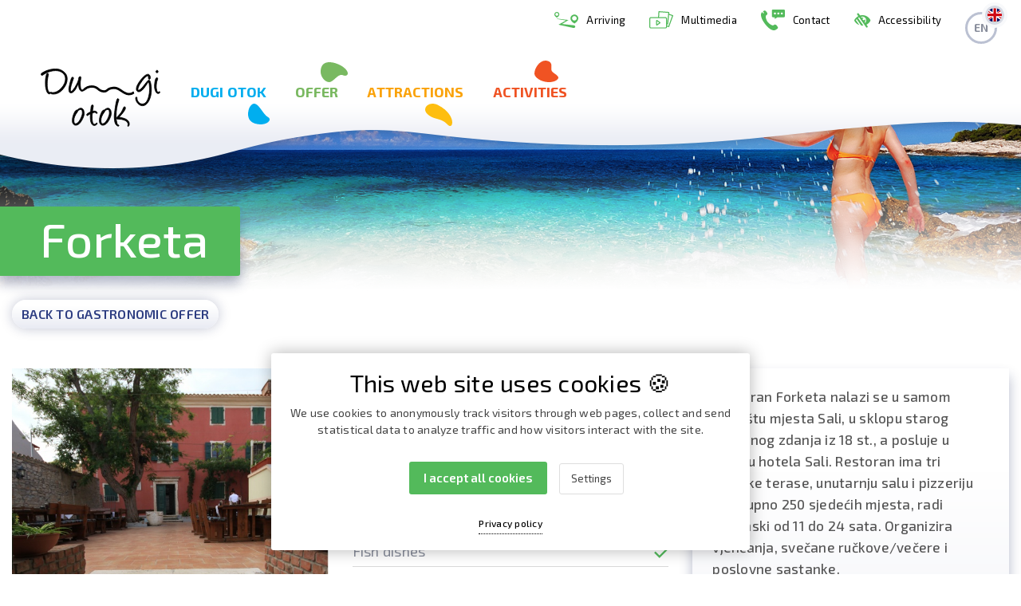

--- FILE ---
content_type: text/html; charset=UTF-8
request_url: https://www.dugiotok.hr/en/offer-dining/kornat/2
body_size: 11647
content:
<!DOCTYPE html>
<html lang="en">
    <head>
        <meta charset="UTF-8">
<meta name="viewport" content="width=device-width, initial-scale=1.0">
<meta name="google-site-verification" content="MpfdlSCMppmWQ7ZFb6v1Wo_EZLnI63MkCm8g-1l9IHo">

    <!-- LOCALE UVJETI: -->
        <title>Forketa | Dugi otok</title>
    <meta property="og:title" content="Forketa | Dugi otok">
    
<meta name="description" content="">

<meta property="og:image" content="https://www.dugiotok.hr/themes/dugiotok2020/assets/img/jpg/Dugi-otok-O-otoku-01.jpg">

<meta property="og:type" content="website">

<!--[if IE]><link rel="shortcut icon" href="https://www.dugiotok.hr/themes/dugiotok2020/assets/img/ico/favicon.ico"><![endif]-->
<link rel="apple-touch-icon" href="https://www.dugiotok.hr/themes/dugiotok2020/assets/img/ico/favicon.png">
<link rel="icon" href="https://www.dugiotok.hr/themes/dugiotok2020/assets/img/ico/favicon.png">
<!-- HTML5 shim and Respond.js for IE8 support of HTML5 elements and media queries -->
<!--[if lt IE 9]>
  <script src="https://oss.maxcdn.com/html5shiv/3.7.3/html5shiv.min.js"></script>
  <script src="https://oss.maxcdn.com/respond/1.4.2/respond.min.js"></script>
<![endif]-->
 <script>
    var globalPageUrl = 'https://www.dugiotok.hr';
</script>

<link href="https://fonts.googleapis.com/css?family=Exo+2:300,400,500,600,700&display=swap&subset=latin-ext" rel="stylesheet">
<link rel="stylesheet" href="https://stackpath.bootstrapcdn.com/bootstrap/4.4.1/css/bootstrap.min.css" integrity="sha384-Vkoo8x4CGsO3+Hhxv8T/Q5PaXtkKtu6ug5TOeNV6gBiFeWPGFN9MuhOf23Q9Ifjh" crossorigin="anonymous">
<link rel="stylesheet" href="https://cdnjs.cloudflare.com/ajax/libs/animate.css/3.7.2/animate.min.css">
<link href="https://unpkg.com/aos@2.3.1/dist/aos.css" rel="stylesheet">
<link rel="stylesheet" href="https://code.jquery.com/ui/1.12.1/themes/base/jquery-ui.min.css">
<link rel="stylesheet" href="https://cdnjs.cloudflare.com/ajax/libs/slick-carousel/1.9.0/slick.min.css">
<link rel="stylesheet" href="https://cdnjs.cloudflare.com/ajax/libs/fancybox/3.5.7/jquery.fancybox.min.css">

<link rel="stylesheet" href="https://www.dugiotok.hr/themes/dugiotok2020/assets/css/main.css?v9">
<style>
    header .navbar-toggler {
    	margin-bottom: 0;
    }
    header .navbar-toggler span {
    	background: #000;
    }

    .lokacije-sect .box-link .main {
        background:none!important;
        padding-top:0;
    }
    .top-row .box-link {
        margin-top:40%;
    }
    .bottom-row .box-link {
        margin-top:35%;
    }
    .box-link {
        background:url('https://www.dugiotok.hr/themes/dugiotok2020/assets/img/svg/kamencic-11.svg') right top no-repeat;
        background-size:auto 100%;
        padding:50px 25px;
        padding-right:40px;
        box-shadow:none;
    }
    .sakarun .box-link {
        padding-right:0;
    }
    .telascica .box-link {
        background:url('https://www.dugiotok.hr/themes/dugiotok2020/assets/img/svg/kamencic-12.svg') right top no-repeat;
        background-size:auto 100%;
    }
    .veli-rat .box-link {
        background:url('https://www.dugiotok.hr/themes/dugiotok2020/assets/img/svg/kamencic-13.svg') right top no-repeat;
        background-size:auto 100%;
    }
    .sali .box-link {
        background:url('https://www.dugiotok.hr/themes/dugiotok2020/assets/img/svg/kamencic-14.svg') right top no-repeat;
        background-size:auto 100%;
    }
    .plaze .box-link {
        background:url('https://www.dugiotok.hr/themes/dugiotok2020/assets/img/svg/kamencic-15.svg') right top no-repeat;
        background-size:auto 100%;
    }
        .main-rotator .box-link {
        background:url('/themes/dugiotok2020/assets/img/svg/kamencic-15.svg') right top no-repeat;
        background-size:auto 120%;
        background-size:cover;
        bottom:0;
        padding-top:75px;
        padding-bottom:125px;
        padding-right:40px;
    }
    .box-link, .box-link:hover, a:hover .box-link {
        box-shadow:none!important;
    }
    .box-link .sub {
    	background: none;
    	position:static;
    	padding-bottom:0;
    }
    .main-rotator .carousel-indicators li {
        box-shadow:none;
    }

    .intro-video {
        width:100%;
        height:auto;
        position: absolute;
        top: 50%;
        -ms-transform: translateY(-50%);
        transform: translateY(-50%);
    }

    .lokacije-sect {
    	margin-top: 0px;
    }
    .obavijesti {
        margin-bottom:-80px;
        padding-bottom:40px;
        border:none;
        background:#eeeff3;
    }
    .novosti {
    	background: none;
    }
    .novosti .title-box, .obavijesti .title-box {
    	display: block;
    	background: none;
    	color: #000;
    	text-align:center;
    	max-width: none;
    	padding:15px;
    	padding-bottom: 30px;
    }
    .obavijesti .title-box {
    	padding-top:0px;
    	padding-bottom: 45px;
    }
    .novosti .title-box h2 {
    	color: #000;
    }
    .obavijesti .title-box h2 {
    	color: #64697a;
    }
    .latest-post .text {
    	background: #ec421b;
    	background: -o-radial-gradient(circle, #f25f28 0%, #ec421b 100%);
    	background: radial-gradient(circle, #f25f28 0%, #ec421b 100%);
    }
    .latest-post a.btn.btn-main {
        color: #ec421b;
    }
    .latest-post a.bottom-link:hover, .latest-post a.title-link:hover h3 {
    	color: #fff;
    }
    .latest-post a.bottom-link svg {
        fill: #fff;
    }
    .calendar-box {
    	background: #e2e5ef;
    	background: linear-gradient(0deg, #e9ebf3 0%, #fff 75%);
    }
    .novosti .calendar-box {
    	display:block;
    }
    a.news-link h3, a.news-link:hover h3, a.news-link:hover p {
    	color: #ef5222;
    }
    a.news-link p {
    	color: #64697a;
    }

    .static-page .content h2 {
    	color:#46a91f;
    }
    .static-page .content p, .static-page .content li {
    	color:#000;
    }

    footer {
    	background: #fff;
    	box-shadow:0px 0px 15px rgba(0,0,0,0.15);
    }
    footer h5 {
    	font-size: 20px;
    	font-weight: 700;
    	color: #00adee;
    	padding-top:30px;
    	padding-bottom:30px;
    	margin-top:-30px;
    	margin-bottom:-10px;
    	background-repeat:no-repeat;
        background-image: url('https://www.dugiotok.hr/themes/dugiotok2020/assets/img/svg/kamencic-1.svg');
        background-position: 70px 55px;
    }
    footer h5.ponuda-title {
    	color: #79b860;
    	background-image: url('https://www.dugiotok.hr/themes/dugiotok2020/assets/img/svg/kamencic-2.svg');
        background-position: 70px 2px;
    }
    footer h5.atrakcije-title {
    	color: #faa209;
    	background-image: url('https://www.dugiotok.hr/themes/dugiotok2020/assets/img/svg/kamencic-3.svg');
        background-position: 90px 54px;
        background-size:33px auto;
    }
    footer h5.aktivnosti-title {
    	color: #ef5222;
    	background-image: url('https://www.dugiotok.hr/themes/dugiotok2020/assets/img/svg/kamencic-4.svg');
        background-position: 92px 0px;
        background-size:30px auto;
    }
    footer .links-cont a {
    	color: #000;
    	line-height: 120%;
    	margin-bottom: 12px;
    }

    footer .links-cont a:hover {
    	color: #00adee;
    }
    footer .links-cont.ponuda-links a:hover {
    	color: #79b860;
    }
    footer .links-cont.atrakcije-links a:hover {
    	color: #faa209;
    }
    footer .links-cont.aktivnosti-links a:hover {
    	color: #ef5222;
    }
    footer .links-cont.additional {
    	margin-top: 44px;
    }
    footer a.zadar {
    	margin-top: 50px;
    }
    footer a.logo-link {
    	display:block;
    	padding-right: 25px;
    }
    footer .futuro-potpis {
    	margin-right:0;
    	margin-top: 40px!important;
    }
    footer .socials a {
        display:inline-block;
        margin-right:60px;
        color:black;
        vertical-align:middle;
        white-space:nowrap;
    }
    footer .socials a img {
        display:inline-block;
        margin-right:10px;
    }

    @media only screen and (max-width: 1604px) {
      header {
        margin-bottom:-75px;
        padding-top: 0;
        padding-bottom:55px;
        background-position: -133px bottom;
      }
        header .responsive-cont .lang-picker {
            margin-top: 15px;
            margin-bottom: -15px;
        }
        .cloud-menu {
        	top: 138px;
        }

        .intro-video {
            width:auto;
            min-width:100%;
            min-height:125%;
            left: 50%;
            -ms-transform: translateX(-50%) translateY(-50%);
            transform: translateX(-50%) translateY(-50%);
        }
    }
    @media only screen and (max-width: 1570px) {
        .cloud-menu .links-container a {
        	max-width: 18%;
        	margin-right: 2.5%;
        }
        .cloud-menu.ponudaDropdown .links-container a {
            max-width: 22.5%;
            margin-right: 3%;
        }
        .cloud-menu.ponudaDropdown .links-container a:last-child {
            margin-right: 0;
        }
    }
    @media only screen and (max-width: 1300px) {
        .cloud-menu .links-container a h5 {
        	font-size: 18px;
        }
    }

    @media only screen and (min-width: 992px) and (max-width: 1199px) {
        footer h5.aktivnosti-title {
            margin-top: -30px;
        }
    }

    @media only screen and (max-width: 991px) {
        header .navbar-brand {
        	margin-left:20px;
        }
        header .primary-nav .navbar-nav .nav-link::before {
        	display:none;
        }
        header .primary-nav .navbar-nav {
        	border-top: 1px solid rgba(0,0,0,0.1);
        }
        .cloud-menu .links-container {
            padding-bottom:30px;
        }
        .cloud-menu .links-container a .main-img {
        	display:none;
        }
        .cloud-menu .links-container a, .cloud-menu.ponudaDropdown .links-container a {
        	max-width: 100%;
        	margin-right: 0;
        	display: block;
        	float: none;
        	text-align: left;
        	padding:5px 0px;
        	margin-bottom:15px;
        }
        .cloud-menu .links-container a:last-child, .cloud-menu.ponudaDropdown .links-container a:last-child {
        	margin-bottom:0;
        }
        header .primary-nav .navbar-nav .nav-item {
        	margin-left: 0;
        }
        header .primary-nav .navbar-nav .nav-link#aktivnostiDropdown,
        header .primary-nav .navbar-nav .nav-link#atrakcijeDropdown,
        header .primary-nav .navbar-nav .nav-link#ponudaDropdown,
        header .primary-nav .navbar-nav .nav-link#otokDropdown
        {
        	background-position: right 10px;
        }
    }
    @media only screen and (max-width: 767px) {
        header {
            min-height:auto;
            padding-bottom: 25px;
        }
        header .navbar-toggler {
        	margin-top: -15px;
        }
        header .secondary-nav .lang-picker {
            text-align:center;
            max-width: none;
        }
        header .secondary-nav .lang-picker .nav-link {
        	display: inline-block;
        }

        .main-rotator .carousel-item {
        	min-height: calc(100vh - 52px);
        }
        .main-rotator .main, .main-rotator .box-link .sub {
            padding-left:10px;
        }
        .box-link .sub {
            padding-left:14px;
        }
        .latest-post a.bottom-link {
        	display: block;
        	width: auto;
        }
        footer .links-cont.additional {
        	margin-top: 0;
        }
    }
    @media only screen and (max-width: 575px) {
        .box-link .main h2, .box-link .main h1 {
        	font-size: 34px;
        }
        .box-link .sub h4 {
        	font-size: 18px;
        }
        .main-rotator .carousel-indicators {
        	-webkit-box-pack: center;
        	justify-content: center;
        }
        .main-rotator .box-link {
        	padding-top: 25px;
        	padding-bottom: 75px;
        }
        footer .links-cont.additional {
        	margin-top: 15px;
        }
    }

/* interaktivna karta */
.header-rotator {position: relative;width: 100%;height: 610px;left: 0;top: 25px;min-width: 900px;}
.rotator-mjesta {height: 270px;}
@media only screen and (max-width: 960px) {
    .rotator-mjesta {display:none}
}
.header-rotator .island {position: absolute;width: 100%;height: 260px;left: 0;top:0;background: url('https://www.dugiotok.hr/themes/dugiotok2020/assets/img/layout/island.png') no-repeat center top;z-index: 2;}
.rotator-mjesta .island {background: url('https://www.dugiotok.hr/themes/dugiotok2020/assets/img/layout/island_small.png') no-repeat center top;bottom:auto;}
#island-nav {width: 990px;height: 24px;background: url('https://www.dugiotok.hr/themes/dugiotok2020/assets/img/layout/island_menu_bg.png') no-repeat;position: absolute;left: 50%;bottom: 0;margin-left: -495px;text-align: center;}
#island-nav a {display: inline-block;position: relative;padding-top: 35px;width: 178px;height: 24px;text-align: center;margin-left: 20px;color: #787878;font-size: 15px;}
#island-nav a:focus {outline:none;box-shadow:none}
#island-nav a:first-child {margin-left: 0;}
#island-nav a em {display: none;width: 33px;height: 37px;position: absolute;top: -8px;left: 50%;margin-left: -17px;background: url('https://www.dugiotok.hr/themes/dugiotok2020/assets/img/layout/island_menu_active.png') no-repeat;}
#island-nav a.on em {display: block;}
#island-nav span {display: block;position: absolute;width: 78px;height: 78px;top: -92px;left: -27px;background: url('https://www.dugiotok.hr/themes/dugiotok2020/assets/img/layout/island_marker.png') no-repeat;}
#island-nav span {
	-webkit-transition: all .5s ease-in-out;
	-moz-transition: all .5s ease-in-out;
	-o-transition: all .5s ease-in-out;
	transition: all .5s ease-in-out;
}
#nav-places {min-width: 900px;width: 100%;position: absolute;left: 0;top: 0;height: 260px;}
#nav-places a {display: block;position: absolute;width: 33px;height: 37px;background: url('https://www.dugiotok.hr/themes/dugiotok2020/assets/img/layout/island_marker_small.png') no-repeat center;left: 50%;top: 0;}
#nav-places a.on {background: url('https://www.dugiotok.hr/themes/dugiotok2020/assets/img/layout/island_menu_active.png') no-repeat;}

#island-content {width: 298px;height: 297px;background: url('https://www.dugiotok.hr/themes/dugiotok2020/assets/img/layout/island_content.png') no-repeat;position: absolute;left: 50%;margin-left: -149px;top: -295px;}
#island-content div {display: none;color: #fff;text-align: center;font-family: 'adelle';}
#island-content div:first-child {display: block;}
#island-content div h2 {padding: 65px 0 6px 0;margin: 0 0 20px 0;font-size: 26px;font-weight: 700;border-bottom: 4px solid #fff;display: inline-block;}
#island-content div p {margin: 0 35px 25px 35px;text-align: left;font-size: 14px;line-height: 1.4;color: #fff;font-style: italic;}
#island-content div a {display: block;position: absolute;width: 100%;left: 0;bottom: 45px;color: #fff;font-size: 18px;font-style: italic;}
#island-content div a:hover {text-decoration: underline;}


    .covid-19 {
        display:block;
        margin-bottom: 0px;
        position: relative;
        z-index: 4;
    }
    .covid-19 a {
        display:block;
        background:#df0202;
        padding:10px;
        text-align:center;
        color:#fff;
        /*font-family: 'adelle';*/
        font-size:24px;
        font-weight: 700;
        transition:all 0.2s ease-in-out;
    }
    .covid-19 a:hover {
        background:#53ba5b;
    }

    /* Maknuti nakon micanja COVID-19 obavijesti START */
    .cloud-menu {
    	/*top: 138px;*/
    }
    @media only screen and (max-width: 1604px) {
        .cloud-menu {
        	/*top: 196px;*/
        }
    }
    /* Maknuti nakon micanja COVID-19 obavijesti END */


header .primary-nav .navbar-nav .nav-item {
	margin-left: 0;
}
header .secondary-nav .navbar-nav .nav-link img {
	max-height: 22px;
}
header .secondary-nav .navbar-nav .nav-link img.country-icon {
	max-height: none;
}
header .secondary-nav .navbar-nav .nav-link i.bvi-icon,
header .responsive-cont .nav-link i.bvi-icon {
	margin-right: 10px;
	font-size: 18px;
	color: #53ba5b;
}

.title-box {
	border-top-right-radius: 3px;
	border-bottom-right-radius: 3px;
}

</style>

<!-- pristupačnost START -->
<link rel="stylesheet" href="https://www.futuro.hr/data/pristupacnost/bvi.min.css">
<link rel="stylesheet" href="https://www.futuro.hr/data/pristupacnost/bvi-font.min.css">
<link rel="stylesheet" href="https://use.fontawesome.com/releases/v5.7.0/css/all.css" integrity="sha384-lZN37f5QGtY3VHgisS14W3ExzMWZxybE1SJSEsQp9S+oqd12jhcu+A56Ebc1zFSJ" crossorigin="anonymous">
<link rel="stylesheet" href="https://www.futuro.hr/data/pristupacnost/custom.css">
<style>
    .accessibility {
    	top: 0px;
    	right: auto;
    	font-size: 18px;
    	display: block;
    }
    .accessibility > a {
    	display: block;
    	color: #fff;
    	padding: 25px 24px 24px 24px;
    }
    .shrink .accessibility > a {
    	padding: 14px 24px 13px 24px;
    }
    @media (max-width: 991px) {
        .accessibility > a {
        	padding: 24px 11px 23px 11px;
        }
    }
    .accessibility > a:hover {
    	color: #133a82;
    	background:#fff;
    }
    @media (max-width: 767px) {
        .accessibility {
        	position:relative;
        }
        .accessibility > a {
        	padding: 25px 24px 24px 24px;
        }
    }
    a:focus:not(:hover), button:focus:not(:hover), input:focus:not(:hover), select:focus:not(:hover) {
        box-shadow:0px 0px 5px 2px rgba(0,120,215,1);
    }
    a:active, button:active, input:active, select:active
    {
        box-shadow:none;
    }
    .homenews .newsitem .bvi-img-off {
    	color: #133a82;
    }
</style>
<!-- pristupačnost END -->

    <style>
        :root {
            --purple: #fff;
            --red: #000;
        }
        .gdpr-wrap {
            display:block;
            position: fixed;
            left: 0;
            right:0;
            bottom: 0;
            z-index:9998;
            width: 100%;
            padding-top:60px;
            background-color: rgba(0,0,0,0);
        }
        #gdpr-cookie-message {
            position: relative;
            left: 50%;
            bottom: 30px;
            z-index:9999;
            margin-left:-300px;
            max-width: 600px;
            background-color: var(--purple);
            padding: 20px;
            padding-bottom:30px;
            border-radius: 0px;
            box-shadow: 0 0 20px rgba(0,0,0,0.3);
            text-align:center;
            border-radius:3px;
        }
        @media (max-width:600px) {
            #gdpr-cookie-message {
                left: 0;
                right: 0;
                margin-left:0;
                max-width: 100%;
            }
        }
        #gdpr-cookie-message h4 {
            color: var(--red);
            font-size: 30px;
            font-weight: 400;
            margin-top: 0px;
            margin-bottom: 10px;
        }
        #gdpr-cookie-message p {
            margin-bottom:10px;
            color: #424242;
            font-size: 14px;
            line-height: 1.5em;
        }
        #gdpr-cookie-message h5 {
            margin:15px 0;
            color: var(--red);
            font-size: 13px;
            list-style-type:none;
        }
        #gdpr-cookie-message ul {
            margin-top:0;
            padding-left:15px;
        }
        #gdpr-cookie-message ul li {
            color: var(--red);
            font-size: 13px;
            list-style-type:none;
        }
        #gdpr-cookie-message ul li .custom-control-label::before, #gdpr-cookie-message ul li .custom-control-label::after {
        	top: 0.2rem;
        }
        #gdpr-cookie-message .custom-control-input:checked ~ .custom-control-label::before {
        	border-color: #53ba5b;
        	background-color: #53ba5b;
        }
        #gdpr-cookie-message .custom-checkbox .custom-control-input:disabled:checked ~ .custom-control-label::before {
        	border-color: #dedede;
        	background-color: #dedede;
        }
        #gdpr-cookie-message .custom-control-input:focus ~ .custom-control-label::before {
        	box-shadow:none;
        }

         #gdpr-cookie-message ul li label {
            display:inline-block;
            margin:4px 0px;
        }
        #gdpr-cookie-message p:last-child {
            margin-bottom: 40px;
            /*text-align: right;*/
        }
        #gdpr-cookie-message span.bottom {
            /*display:none;*/
            position:absolute;
            left:0;
            right:0;
            bottom:20px;
        }
        #gdpr-cookie-message a {
            color: var(--red);
            text-decoration: none;
            font-size: 12px;
            padding-bottom: 2px;
            border-bottom: 1px dotted var(--red);
            transition: all 0.3s ease-in;
            display:inline-block;
        }
        #gdpr-cookie-message a:hover {
            /*color: white;*/
            border-bottom-color: var(--purple);
            transition: all 0.3s ease-in;
        }
        #gdpr-cookie-message button {
            display:inline-block;
            border: none;
            background: #53ba5b;
            color: var(--purple);
            font-size: 15px;
            font-weight: 600;
            padding: 10px 18px;
            border-radius: 1px;
            margin-left: 15px;
            margin-top: 20px;
            cursor: pointer;
            transition: all 0.3s ease-in;
            border-radius:3px;
        }
        #gdpr-cookie-message button#gdpr-cookie-advanced {
            border: 1px solid #dedede;
            background: var(--purple);
            font-size: 13px;
            font-weight: 400;
            color: #424242;
            padding: 8px 14px;
        }
        #gdpr-cookie-message button:hover {
            /*
            background: var(--red);
            color: var(--purple);
            transition: all 0.3s ease-in;
            */
        }

    </style>    </head>
    <body>
        <a class="sr-only sr-only-focusable" href="#content">
    Skip to content
</a>

<header>
    <div class="responsive-cont">
        <ul>
            <li class="nav-item">
                <a class="nav-link" href="https://www.dugiotok.hr/en/arriving">
                    <img src="https://www.dugiotok.hr/themes/dugiotok2020/assets/img/svg/kako-do-nas.svg" alt="Arriving">
                    Arriving
                </a>
            </li><!-- /nav-item -->
            <li class="nav-item">
                <a class="nav-link" href="https://www.dugiotok.hr/en/multimedia">
                    <img src="https://www.dugiotok.hr/themes/dugiotok2020/assets/img/svg/multimedija.svg" alt="Multimedia">
                    Multimedia
                </a>
            </li><!-- /nav-item -->
                        <li class="nav-item">
                <a class="nav-link" href="https://www.dugiotok.hr/en/contact">
                    <img src="https://www.dugiotok.hr/themes/dugiotok2020/assets/img/svg/kontakt.svg" alt="Contact">
                    Contact
                </a>
            </li><!-- /nav-item -->
            <li class="nav-item">
                <a href="#" class="nav-link bvi-open" title="Postavke za pristupačnost">
                    <i class="bvi-icon bvi-low-vision"></i>
                                        Accessibility
                                    </a>
            </li><!-- /nav-item -->

            <li class="nav-item dropdown lang-picker">
                <a class="nav-link dropdown-toggle" href="#" id="languagePickerDropdown" role="button"
                    data-toggle="dropdown" aria-haspopup="true" aria-expanded="false">
                    en
                    <span class="country-img">
                        <img class="country-icon" src="/themes/dugiotok2020/assets/img/png/en.png"
                            alt="en">
                    </span>
                </a><!-- /a.nav-link.dropdown-toggle -->
                <div class="dropdown-menu animate slideIn" aria-labelledby="languagePickerDropdown">
                                        <a class="dropdown-item text-left" href="#" data-request="onSwitchLocale"
                        data-request-data="locale: 'hr'">
                        <img src="/themes/dugiotok2020/assets/img/png/lang/hr.png" alt="Hrvatski">
                        Hrvatski
                    </a>
                                        <a class="dropdown-item text-left" href="#" data-request="onSwitchLocale"
                        data-request-data="locale: 'de'">
                        <img src="/themes/dugiotok2020/assets/img/png/lang/de.png" alt="Deutsch">
                        Deutsch
                    </a>
                                        <a class="dropdown-item text-left" href="#" data-request="onSwitchLocale"
                        data-request-data="locale: 'it'">
                        <img src="/themes/dugiotok2020/assets/img/png/lang/it.png" alt="Italiano">
                        Italiano
                    </a>
                                    </div><!-- /dropdown-menu -->
            </li><!-- /nav-item -->

        </ul>
    </div><!-- /responsive-cont -->
    <nav class="navbar navbar-expand-lg">
        <div class="container-fluid">
            <a class="navbar-brand" href="https://www.dugiotok.hr/en">
                <img src="https://www.dugiotok.hr/themes/dugiotok2020/assets/img/dugi-otok-logo.svg"
                    alt="Turistička zajednica Općine Sali">
            </a><!-- /navabar-brand -->
            <button class="navbar-toggler" type="button" data-toggle="collapse" data-target="#mainNavigation"
                aria-controls="mainNavigation" aria-expanded="false" aria-label="Toggle navigation">
                <span></span>
                <span></span>
                <span></span>
            </button><!-- /navabar-toggle -->

            <!-- GLAVNA NAVIGACIJA: -->
            <div class="collapse navbar-collapse primary-nav" id="mainNavigation">
                <ul class="navbar-nav mr-auto">
                    <li class="nav-item dropdown cloud-menu-parent">
                        <a class="nav-link dropdown-toggle " href="#" id="otokDropdown" role="button"
                            data-toggle="dropdown" aria-haspopup="true" aria-expanded="false">
                            Dugi otok
                        </a><!-- /dropdown-toggle -->
                        <div class="dropdown-menu cloud-menu otokDropdown animate-cloud slideIn-cloud"
                            aria-labelledby="otokDropdown">
                            <div class="links-container">
                                <a href="https://www.dugiotok.hr/en/about-dugi-otok">
                                    <div class="main-img">

                                        <img src="https://www.dugiotok.hr/themes/dugiotok2020/assets/img/jpg/o-otoku-thumb.jpg" alt="About Dugi otok">
                                    </div>
                                    <div>
                                        <h5>About Dugi otok</h5>
                                    </div>
                                </a>
                                <a href="https://www.dugiotok.hr/en/history-and-archeology">
                                    <div class="main-img">

                                        <img src="https://www.dugiotok.hr/themes/dugiotok2020/assets/img/jpg/povijest-arheologija-thumb.jpg" alt="History and archeology">
                                    </div>
                                    <div>
                                        <h5>History and archeology</h5>
                                    </div>
                                </a>
                                
                                <a href="https://www.dugiotok.hr/en/culture">
                                    <div class="main-img">

                                        <img src="https://www.dugiotok.hr/themes/dugiotok2020/assets/img/jpg/kultura-thumb.jpg" alt="Culture">
                                    </div>
                                    <div>
                                        <h5>Culture</h5>
                                    </div>
                                </a>
                                
                                <a href="https://www.dugiotok.hr/en/offer-festivities">
                                    <div class="main-img">

                                        <img src="https://www.dugiotok.hr/themes/dugiotok2020/assets/img/jpg/feste-thumb.jpg" alt="Festivities">
                                    </div>
                                    <div>
                                        <h5>Festivities</h5>
                                    </div>
                                </a>
                                
                                <a href="https://www.dugiotok.hr/en/sali">
                                    <div class="main-img">

                                        <img src="https://www.dugiotok.hr/themes/dugiotok2020/assets/img/jpg/mjesta-thumb.jpg" alt="Destinations">
                                    </div>
                                    <div>
                                        <h5>Destinations</h5>
                                    </div>
                                </a>
                            </div><!-- /links-cont -->
                        </div><!-- /cloud-menu -->
                    </li><!-- /nav-item -->
                    <li class="nav-item dropdown cloud-menu-parent">
                        <a class="nav-link dropdown-toggle active" href="#" id="ponudaDropdown" role="button"
                            data-toggle="dropdown" aria-haspopup="true" aria-expanded="false">
                            Offer
                        </a><!-- /dropdown-toggle -->

                        <div class="dropdown-menu cloud-menu ponudaDropdown animate-cloud slideIn-cloud"
                            aria-labelledby="ponudaDropdown">
                            <div class="links-container">
                                <a href="https://www.dugiotok.hr/en/private-accommodation">
                                    <div class="main-img">

                                        <img src="https://www.dugiotok.hr/themes/dugiotok2020/assets/img/jpg/privatni-smjestaj-thumb.jpg" alt="Private accommodation">
                                    </div>
                                    <div>
                                        <h5>Private accommodation</h5>
                                    </div>
                                </a>
                                <a href="https://www.dugiotok.hr/en/offer-dining">
                                    <div class="main-img">

                                        <img src="https://www.dugiotok.hr/themes/dugiotok2020/assets/img/jpg/ugostiteljstvo-thumb.jpg" alt="Dining">
                                    </div>
                                    <div>
                                        <h5>Dining</h5>
                                    </div>
                                </a>
                                <a href="https://www.dugiotok.hr/en/hotels">
                                    <div class="main-img">

                                        <img src="https://www.dugiotok.hr/themes/dugiotok2020/assets/img/jpg/hoteli-thumb.jpg" alt="Hotels">
                                    </div>
                                    <div>
                                        <h5>Hotels</h5>
                                    </div>
                                </a>
                                <a href="https://www.dugiotok.hr/en/camps">
                                    <div class="main-img">

                                        <img src="https://www.dugiotok.hr/themes/dugiotok2020/assets/img/jpg/kamp-thumb.jpg" alt="Camps">
                                    </div>
                                    <div>
                                        <h5>Camps</h5>
                                    </div>
                                </a>
                                <a href="https://www.dugiotok.hr/en/travel-agencies">
                                    <div class="main-img">

                                        <img src="https://www.dugiotok.hr/themes/dugiotok2020/assets/img/jpg/agencije-thumb.jpg" alt="Travel agencies">
                                    </div>
                                    <div>
                                        <h5>Travel agencies</h5>
                                    </div>
                                </a>
                            </div><!-- /links-cont -->
                        </div><!-- /cloud-menu -->
                    </li><!-- /nav-item -->
                    <li class="nav-item dropdown cloud-menu-parent">
                        <a class="nav-link dropdown-toggle "
                            href="#" id="atrakcijeDropdown" role="button" data-toggle="dropdown" aria-haspopup="true"
                            aria-expanded="false">
                            Attractions
                        </a><!-- /dropdown-toggle -->
                        <div class="dropdown-menu cloud-menu atrakcijeDropdown animate-cloud slideIn-cloud"
                            aria-labelledby="atrakcijeDropdown">
                            <div class="links-container">
                                <a href="https://www.dugiotok.hr/en/attractions-lighthouse-veli-rat">
                                    <div class="main-img">

                                        <img src="https://www.dugiotok.hr/themes/dugiotok2020/assets/img/jpg/svjetionik-thumb.jpg"
                                            alt="Lighthouse Veli Rat">
                                    </div>
                                    <div>
                                        <h5>Lighthouse Veli Rat</h5>
                                    </div>
                                </a>
                                <a href="https://www.dugiotok.hr/en/attractions-sakarun">
                                    <div class="main-img">

                                        <img src="https://www.dugiotok.hr/themes/dugiotok2020/assets/img/jpg/sakarun-thumb.jpg"
                                            alt="Beach Sakarun">
                                    </div>
                                    <div>
                                        <h5>Beach Sakarun</h5>
                                    </div>
                                </a>
                                <a href="https://www.dugiotok.hr/en/attractions-beaches-coves">
                                    <div class="main-img">

                                        <img src="https://www.dugiotok.hr/themes/dugiotok2020/assets/img/jpg/plaze-thumb.jpg"
                                            alt="Beaches, coves">
                                    </div>
                                    <div>
                                        <h5>Beaches, coves</h5>
                                    </div>
                                </a>
                                <a href="https://www.dugiotok.hr/en/attractions-cave-strasna-pec">
                                    <div class="main-img">

                                        <img src="https://www.dugiotok.hr/themes/dugiotok2020/assets/img/jpg/strasna-pec-thumb.jpg"
                                            alt="Cave Strašna peć">
                                    </div>
                                    <div>
                                        <h5>Cave Strašna peć</h5>
                                    </div>
                                </a>
                                <a href="https://www.dugiotok.hr/en/attractions-telascica">
                                    <div class="main-img">

                                        <img src="https://www.dugiotok.hr/themes/dugiotok2020/assets/img/jpg/telascica-thumb.jpg"
                                            alt="Nature Park Telašćica">
                                    </div>
                                    <div>
                                        <h5>Nature Park Telašćica</h5>
                                    </div>
                                </a>
                            </div><!-- /links-cont -->
                        </div><!-- /cloud-menu -->
                    </li><!-- /nav-item -->
                    <li class="nav-item dropdown cloud-menu-parent">
                        <a class="nav-link dropdown-toggle "
                            href="#" id="aktivnostiDropdown" role="button" data-toggle="dropdown" aria-haspopup="true"
                            aria-expanded="false">
                            Activities
                        </a><!-- /dropdown-toggle -->

                        <div class="dropdown-menu cloud-menu aktivnostiDropdown animate-cloud slideIn-cloud"
                            aria-labelledby="aktivnostiDropdown">
                            <div class="links-container">
                                <a href="https://www.dugiotok.hr/en/activities-excursions">
                                    <div class="main-img">

                                        <img src="https://www.dugiotok.hr/themes/dugiotok2020/assets/img/jpg/izleti-thumb.jpg"
                                            alt="Excursions">
                                    </div>
                                    <div>
                                        <h5>Excursions</h5>
                                    </div>
                                </a>
                                <a href="https://www.dugiotok.hr/en/activities-scuba-diving">
                                    <div class="main-img">

                                        <img src="https://www.dugiotok.hr/themes/dugiotok2020/assets/img/jpg/ronjenje-thumb.jpg"
                                            alt="Scuba Diving">
                                    </div>
                                    <div>
                                        <h5>Scuba Diving</h5>
                                    </div>
                                </a>
                                <a href="https://www.dugiotok.hr/en/activities-outdoor">
                                    <div class="main-img">

                                        <img src="https://www.dugiotok.hr/themes/dugiotok2020/assets/img/jpg/outdoor-thumb.jpg" alt="Outdoor">
                                    </div>
                                    <div>
                                        <h5>Outdoor</h5>
                                    </div>
                                </a>
                                <a href="https://www.dugiotok.hr/en/activities-fishing">
                                    <div class="main-img">

                                        <img src="https://www.dugiotok.hr/themes/dugiotok2020/assets/img/jpg/ribarenje-thumb.jpg"
                                            alt="Fishing">
                                    </div>
                                    <div>
                                        <h5>Fishing</h5>
                                    </div>
                                </a>
                                <a href="https://www.dugiotok.hr/en/activities-nautics">
                                    <div class="main-img">

                                        <img src="https://www.dugiotok.hr/themes/dugiotok2020/assets/img/jpg/nautika-thumb.jpg"
                                            alt="Nautics">
                                    </div>
                                    <div>
                                        <h5>Nautics</h5>
                                    </div>
                                </a>
                            </div><!-- /links-cont -->
                        </div><!-- /cloud-menu -->
                    </li><!-- /nav-item -->
                </ul><!-- /navabar-nav -->

                <div class="secondary-nav ml-auto">
                    <ul class="navbar-nav">
                        <li class="nav-item">
                            <a class="nav-link" href="https://www.dugiotok.hr/en/arriving">
                                <img src="https://www.dugiotok.hr/themes/dugiotok2020/assets/img/svg/kako-do-nas.svg"
                                    alt="Arriving">
                                Arriving
                            </a>
                        </li><!-- /nav-item -->
                        <li class="nav-item">
                            <a class="nav-link" href="https://www.dugiotok.hr/en/multimedia">
                                <img src="https://www.dugiotok.hr/themes/dugiotok2020/assets/img/svg/multimedija.svg" alt="Multimedia">
                                Multimedia
                            </a>
                        </li><!-- /nav-item -->
                                                <li class="nav-item">
                            <a class="nav-link" href="https://www.dugiotok.hr/en/contact">
                                <img src="https://www.dugiotok.hr/themes/dugiotok2020/assets/img/svg/kontakt.svg" alt="Contact">
                                Contact
                            </a>
                        </li><!-- /nav-item -->
                        <li class="nav-item">
                            <a href="#" class="nav-link bvi-open" title="Postavke za pristupačnost">
                                <i class="bvi-icon bvi-low-vision"></i>
                                                                Accessibility
                                                            </a>
                        </li><!-- /nav-item -->

                        <li class="nav-item dropdown lang-picker">
                            <a class="nav-link dropdown-toggle" href="#" id="langPickerDropdown" role="button"
                                data-toggle="dropdown" aria-haspopup="true" aria-expanded="false">
                                en
                                <span class="country-img">
                                    <img class="country-icon" src="/themes/dugiotok/assets/img/png/en.png"
                                        alt="en">
                                </span>
                            </a><!-- /a.nav-link.dropdown-toggle -->
                            <div class="dropdown-menu animate slideIn" aria-labelledby="langPickerDropdown">
                                                                <a class="dropdown-item text-left" href="#" data-request="onSwitchLocale"
                                    data-request-data="locale: 'hr'">
                                    <img src="/themes/dugiotok/assets/img/png/lang/hr.png" alt="Hrvatski">
                                    Hrvatski
                                </a>
                                                                <a class="dropdown-item text-left" href="#" data-request="onSwitchLocale"
                                    data-request-data="locale: 'de'">
                                    <img src="/themes/dugiotok/assets/img/png/lang/de.png" alt="Deutsch">
                                    Deutsch
                                </a>
                                                                <a class="dropdown-item text-left" href="#" data-request="onSwitchLocale"
                                    data-request-data="locale: 'it'">
                                    <img src="/themes/dugiotok/assets/img/png/lang/it.png" alt="Italiano">
                                    Italiano
                                </a>
                                                            </div><!-- /dropdown-menu -->
                        </li><!-- /nav-item -->
                    </ul><!-- /navabar-nav -->
                </div><!-- /secondary-nav -->
            </div><!-- /navbar-collapse -->
        </div><!-- /container-fluid -->
    </nav>
</header>
<div id="content">
        <main class="offers-page offer-details">
    <div class="title-box w-shadow" data-aos="fade-right">
        <h1>Forketa</h1>
    </div><!-- /title-box -->

    <div class="main-box">
        <div class="container-fluid">
            <div class="row">
                <div class="col-12">
                    <div class="actions-cont">
                        <a href="https://www.dugiotok.hr/en/offer-dining" class="btn btn-main">
                            Back to gastronomic offer
                        </a>
                    </div>
                </div><!-- /col -->
                <div class="col-lg-7 col-xl-8">
                    <!-- LEFT COl -->
                    <div class="row">
                        <div class="order-2 order-xl-1 col-md-6 col-lg-12 col-xl-6">
                            <div class="slider-container">
	<div class="main-slider">
					<a href="https://www.dugiotok.hr/storage/app/uploads/public/1d9/318/9d5/thumb__1200_0_0_0_auto.jpg"
				data-fancybox="gallery-1" class="fancy-link">
				<img src="https://www.dugiotok.hr/storage/app/uploads/public/1d9/318/9d5/thumb__588_441_0_0_crop.jpg"
					alt="" class="img-fluid">
			</a>
					<a href="https://www.dugiotok.hr/storage/app/uploads/public/0a6/900/22c/thumb__1200_0_0_0_auto.jpg"
				data-fancybox="gallery-1" class="fancy-link">
				<img src="https://www.dugiotok.hr/storage/app/uploads/public/0a6/900/22c/thumb__588_441_0_0_crop.jpg"
					alt="" class="img-fluid">
			</a>
					<a href="https://www.dugiotok.hr/storage/app/uploads/public/2bc/6f3/b3b/thumb__1200_0_0_0_auto.jpg"
				data-fancybox="gallery-1" class="fancy-link">
				<img src="https://www.dugiotok.hr/storage/app/uploads/public/2bc/6f3/b3b/thumb__588_441_0_0_crop.jpg"
					alt="" class="img-fluid">
			</a>
					<a href="https://www.dugiotok.hr/storage/app/uploads/public/767/9e9/77d/thumb__1200_0_0_0_auto.jpg"
				data-fancybox="gallery-1" class="fancy-link">
				<img src="https://www.dugiotok.hr/storage/app/uploads/public/767/9e9/77d/thumb__588_441_0_0_crop.jpg"
					alt="" class="img-fluid">
			</a>
					<a href="https://www.dugiotok.hr/storage/app/uploads/public/94c/006/211/thumb__1200_0_0_0_auto.jpg"
				data-fancybox="gallery-1" class="fancy-link">
				<img src="https://www.dugiotok.hr/storage/app/uploads/public/94c/006/211/thumb__588_441_0_0_crop.jpg"
					alt="" class="img-fluid">
			</a>
			</div><!-- /main-slider -->

	<div class="thumbs-slider">
					<div class="thumb">
				<img src="https://www.dugiotok.hr/storage/app/uploads/public/1d9/318/9d5/thumb__167_125_0_0_crop.jpg"
					alt="" class="img-fluid">
			</div>
					<div class="thumb">
				<img src="https://www.dugiotok.hr/storage/app/uploads/public/0a6/900/22c/thumb__167_125_0_0_crop.jpg"
					alt="" class="img-fluid">
			</div>
					<div class="thumb">
				<img src="https://www.dugiotok.hr/storage/app/uploads/public/2bc/6f3/b3b/thumb__167_125_0_0_crop.jpg"
					alt="" class="img-fluid">
			</div>
					<div class="thumb">
				<img src="https://www.dugiotok.hr/storage/app/uploads/public/767/9e9/77d/thumb__167_125_0_0_crop.jpg"
					alt="" class="img-fluid">
			</div>
					<div class="thumb">
				<img src="https://www.dugiotok.hr/storage/app/uploads/public/94c/006/211/thumb__167_125_0_0_crop.jpg"
					alt="" class="img-fluid">
			</div>
			</div><!-- /thumbs-slider -->
</div><!-- /slider-container -->

                        </div><!-- /col -->
                        <div class="order-1 order-xl-2 col-md-6 col-lg-12 col-xl-6">
                            <div class="info-cont">

                                <div class="row justify-content-center text-center">
                                    <div class="col-6 col-sm-4">
                                        <div class="main-info">
                                            <p class="mb-0"><strong>Destination</strong></p>
                                            <h2>Sali</h2>
                                        </div><!-- /main-info -->
                                    </div><!-- /col -->
                                </div><!-- /row -->

                                <div class="nav nav-tabs" role="tablist">
                                    <a class="nav-item nav-link active" id="informacije-tab" data-toggle="tab"
                                        href="#nav-informacije" role="tab" aria-controls="nav-informacije"
                                        aria-selected="true">Information</a>
                                    <a class="nav-item nav-link" id="vrijeme-tab" data-toggle="tab"
                                        href="#nav-vrijeme" role="tab" aria-controls="nav-vrijeme"
                                        aria-selected="true">Working hours</a>
                                    <a class="nav-item nav-link" id="kontakt-tab" data-toggle="tab"
                                        href="#nav-kontakt" role="tab" aria-controls="nav-kontakt"
                                        aria-selected="true">Contact</a>
                                </div><!-- /nav-tabs -->
                                <div class="tab-content">
                                    <div class="tab-pane fade show active" id="nav-informacije" role="tabpanel"
                                        aria-labelledby="informacije-tab">
                                                                                <div class="basic-info">
                                            <div class="row">
                                                <div class="col-8">
                                    				Fish dishes
                                                </div>
                                                <div class="col-4 text-right">
                                                    <img class="icon" src="https://www.dugiotok.hr/themes/dugiotok2020/assets/img/svg/yes.svg" alt="">
                            					</div>
                                            </div><!-- /row -->
                                        </div>
                                                                                <div class="basic-info">
                                            <div class="row">
                                                <div class="col-8">
                                    				Meat dishes
                                                </div>
                                                <div class="col-4 text-right">
                                                    <img class="icon" src="https://www.dugiotok.hr/themes/dugiotok2020/assets/img/svg/yes.svg" alt="">
                            					</div>
                                            </div><!-- /row -->
                                        </div>
                                                                                <div class="basic-info">
                                            <div class="row">
                                                <div class="col-8">
                                    				Toilet
                                                </div>
                                                <div class="col-4 text-right">
                                                    <img class="icon" src="https://www.dugiotok.hr/themes/dugiotok2020/assets/img/svg/yes.svg" alt="">
                            					</div>
                                            </div><!-- /row -->
                                        </div>
                                                                                <div class="basic-info">
                                            <div class="row">
                                                <div class="col-8">
                                    				Terrace
                                                </div>
                                                <div class="col-4 text-right">
                                                    <img class="icon" src="https://www.dugiotok.hr/themes/dugiotok2020/assets/img/svg/yes.svg" alt="">
                            					</div>
                                            </div><!-- /row -->
                                        </div>
                                                                            </div><!-- /INFORMACIJE CONT -->
                                    <div class="tab-pane fade show" id="nav-vrijeme" role="tabpanel"
                                        aria-labelledby="vrijeme-tab">

                                        <div class="basic-info">
                                            <div class="row">
                                                <div class="col-8">
                                    				Dani
                                                </div>
                                                <div class="col-4 text-right">
                                                    pon - ned
                            					</div>
                                            </div><!-- /row -->
                                        </div>
                                        <div class="basic-info">
                                            <div class="row">
                                                <div class="col-8">
                                                    Sati
                                                </div>
                                                <div class="col-4 text-right">
                                                    11.00 - 24.00
                                                </div>
                                            </div><!-- /row -->
                                        </div>

                                    </div><!-- /INFORMACIJE CONT -->
                                    <div class="tab-pane fade show" id="nav-kontakt" role="tabpanel"
                                        aria-labelledby="kontakt-tab">
                                                                                <div class="basic-info">
                                            <div class="row">
                                                <div class="col-4">
                                    				Address
                                                </div>
                                                <div class="col-8 text-right">
                                                    Sali bb
                            					</div>
                                            </div><!-- /row -->
                                        </div>
                                                                                                                                                                <div class="basic-info">
                                            <div class="row">
                                                <div class="col-4">
                                                    Phone 2
                                                </div>
                                                <div class="col-8 text-right">
                                                    00385996988799
                                                </div>
                                            </div><!-- /row -->
                                        </div>
                                                                                                                        <div class="basic-info">
                                            <div class="row">
                                                <div class="col-4">
                                                    Email
                                                </div>
                                                <div class="col-8 text-right">
                                                    <a href="mailto:info@forketa-sali.com">info@forketa-sali.com</a>
                                                </div>
                                            </div><!-- /row -->
                                        </div>
                                                                                                                        <div class="basic-info">
                                            <div class="row">
                                                <div class="col-4">
                                                    Website
                                                </div>
                                                <div class="col-8 text-right">
                                                    <a style="word-wrap:anywhere" href="https://www.forketa-sali.com/" target="_blank">https://www.forketa-sali.com/</a>
                                                </div>
                                            </div><!-- /row -->
                                        </div>
                                                                            </div><!-- /INFORMACIJE CONT -->
                                </div><!-- /tab-content -->
                            </div><!-- /info-cont -->
                        </div><!-- /col -->
                    </div><!-- /row -->
                </div>
                <div class="col-lg-5 col-xl-4">
                                        <div class="info-card">
                        <div class="main">
                            <p>
                                <p><span style="color:#555555;">Restoran Forketa nalazi se u samom središtu mjesta Sali, u sklopu starog baroknog zdanja iz 18 st., a posluje u sklopu hotela Sali. Restoran ima tri vanjske terase, unutarnju salu i pizzeriju sa ukupno 250 sjedećih mjesta, radi sezonski od 11 do 24 sata. Organizira vjenčanja, svečane ručkove/večere i poslovne sastanke.</span></p>

<p><span style="color:#555555;">Restoran u svojoj bogatoj ponudi jela između ostalog nudi tradicionalna jela dalmatinske kuhinje, riblje specijalitete, mesni meni i pizze.</span></p>

<p><span style="color:#555555;">Restoran Vam nudi bogat izbor poznatih kvalitetnih vina, koktela i drugih pića. Naša vrhunska ponuda i kvaliteta usluge našeg osoblja učinit će Vaš boravak nezaboravnim, jer naša kvaliteta je prepoznatljiva.</span></p>

<p><span id="pastemarkerend86934" rel="pastemarkerend">&nbsp;</span></p>
                            </p>
                        </div>
                    </div><!-- /info-card -->
                    
                    <h3 class="mb-3">ACCOMMODATION IN THE VICINITY</h3>
                    <div class="row">
                                                <div class="col-sm-6 col-lg-12 col-xl-6">
                            <a href="https://www.dugiotok.hr/en/private-accommodation/apartman-banela/122" class="card-link">
                                <div class="image">
                                    <img class="img-fluid"
                                        src="https://www.dugiotok.hr/storage/app/uploads/public/20e/88a/397/thumb__578_302_0_0_crop.jpg"
                                        alt="">
                                    <span>Sali</span>
                                </div>
                                <div class="text">
                                    <div class="title-cont">
                                        <h2>Apartman Banela</h2>
                                    </div>
                                </div>
                            </a>
                        </div><!-- /col -->
                                                <div class="col-sm-6 col-lg-12 col-xl-6">
                            <a href="https://www.dugiotok.hr/en/private-accommodation/apartman-milan-basioli/177" class="card-link">
                                <div class="image">
                                    <img class="img-fluid"
                                        src="https://www.dugiotok.hr/storage/app/uploads/public/d5d/ff2/369/thumb__578_302_0_0_crop.jpg"
                                        alt="">
                                    <span>Sali</span>
                                </div>
                                <div class="text">
                                    <div class="title-cont">
                                        <h2>Apartman Milan Basioli</h2>
                                    </div>
                                </div>
                            </a>
                        </div><!-- /col -->
                                                <div class="col-sm-6 col-lg-12 col-xl-6">
                            <a href="https://www.dugiotok.hr/en/private-accommodation/kuca-mila-lavdara/197" class="card-link">
                                <div class="image">
                                    <img class="img-fluid"
                                        src="https://www.dugiotok.hr/storage/app/uploads/public/c58/57f/53b/thumb__578_302_0_0_crop.jpg"
                                        alt="">
                                    <span>Sali</span>
                                </div>
                                <div class="text">
                                    <div class="title-cont">
                                        <h2>Kuća Mila - otok Lavdara</h2>
                                    </div>
                                </div>
                            </a>
                        </div><!-- /col -->
                                                <div class="col-sm-6 col-lg-12 col-xl-6">
                            <a href="https://www.dugiotok.hr/en/private-accommodation/summer-house-sali/180" class="card-link">
                                <div class="image">
                                    <img class="img-fluid"
                                        src="https://www.dugiotok.hr/storage/app/uploads/public/520/a3c/162/thumb__578_302_0_0_crop.jpeg"
                                        alt="">
                                    <span>Sali</span>
                                </div>
                                <div class="text">
                                    <div class="title-cont">
                                        <h2>Summer house Sali</h2>
                                    </div>
                                </div>
                            </a>
                        </div><!-- /col -->
                                            </div><!-- /row -->
                    <div class="additional-actions">
                        <div class="row">
                            <div class="col-sm-6 col-lg-12 col-xl-6">
                                <a class="btn btn-main mb-3" href="https://www.dugiotok.hr/en/offer-dining/kornat/2?location=1">Show gastronomic offer - Sali</a>
                            </div><!-- /col -->
                            <div class="col-sm-6 col-lg-12 col-xl-6">
                                <a class="btn btn-main mb-3" href="https://www.dugiotok.hr/en/private-accommodation?location=1">Show all accommodation - Sali</a>
                            </div><!-- /col -->
                        </div><!-- /row -->
                    </div>
                </div>
            </div>
        </div>
    </div>
</main>
        <footer>
    <div class="inner">
        <div class="container-fluid">
            <div class="row">
                <div class="order-1 order-lg-1 col-lg-12 col-xl-9">
                    <div class="linkovi">
                        <div class="row">
                            <div class="col-6 col-sm-3 col-md-2 col-lg-2 col-xl-2 d-md-none d-lg-block d-xl-block d-block">
                                <a class="logo-link" href="https://www.dugiotok.hr/en" data-toggle="popover" data-content="Turistička zajednica Općine Sali" title="Dugi otok">
                                    <img class="img-fluid" src="https://www.dugiotok.hr/themes/dugiotok2020/assets/img/svg/logo-2020-full.svg"
                                        alt="Turistička zajednica Općine Sali">
                                </a><!-- /navabar-brand -->
                            </div><!-- /col -->
                            <div class="col-6 col-sm-4 col-md-3 col-lg-2 col-xl-2 d-xl-block d-lg-block d-md-block d-none">
                                <h5>Dugi Otok</h5>
                                <div class="links-cont">
                                    <a href="https://www.dugiotok.hr/en/about-dugi-otok">About Dugi otok</a>
                                    <a href="https://www.dugiotok.hr/en/history-and-archeology">History</a>
                                    <a href="https://www.dugiotok.hr/en/culture">Culture</a>
                                    <a href="https://www.dugiotok.hr/en/offer-festivities">Festivities</a>
                                    <a href="https://www.dugiotok.hr/en/sali">Destinations</a>
                                </div>
                            </div><!-- /col -->
                            <div class="col-6 col-sm-4 col-md-3 col-lg-2 col-xl-2 d-xl-block d-lg-block d-md-block d-none">
                                <h5 class="ponuda-title">Offer</h5>
                                <div class="links-cont ponuda-links">
                                    <a href="https://www.dugiotok.hr/en/private-accommodation">Private accommodation</a>
                                    <a href="https://www.dugiotok.hr/en/offer-dining">Dining</a>
                                    <a href="https://www.dugiotok.hr/en/hotels">Hotels</a>
                                    <a href="https://www.dugiotok.hr/en/camps">Camps</a>
                                    <a href="https://www.dugiotok.hr/en/travel-agencies">Travel agencies</a>
                                </div>
                            </div><!-- /col -->
                            <div class="col-6 col-sm-4 col-md-3 col-lg-2 col-xl-2 d-xl-block d-lg-block d-md-block d-none">
                                <h5 class="atrakcije-title">Attractions</h5>
                                <div class="links-cont atrakcije-links">
                                    <a href="https://www.dugiotok.hr/en/attractions-telascica">Telašćica</a>
                                    <a href="https://www.dugiotok.hr/en/attractions-sakarun">Sakarun</a>
                                    <a href="https://www.dugiotok.hr/en/attractions-lighthouse-veli-rat">Lighthouse Veli Rat</a>
                                    <a href="https://www.dugiotok.hr/en/attractions-beaches-coves">Beaches, coves</a>
                                    <a href="https://www.dugiotok.hr/en/attractions-cave-strasna-pec">Cave Strašna peć</a>
                                </div>
                            </div><!-- /col -->
                            <div class="col-6 col-sm-4 col-md-3 col-lg-2 col-xl-2 d-xl-block d-lg-block d-md-block d-none">
                                <h5 class="aktivnosti-title">Activities</h5>
                                <div class="links-cont aktivnosti-links">
                                    <a href="https://www.dugiotok.hr/en/activities-excursions">Excursions</a>
                                    <a href="https://www.dugiotok.hr/en/activities-scuba-diving">Scuba Diving</a>
                                    <a href="https://www.dugiotok.hr/en/activities-outdoor">Outdoor</a>
                                    <a href="https://www.dugiotok.hr/en/activities-fishing">Fishing</a>
                                    <a href="https://www.dugiotok.hr/en/activities-nautics">Nautics</a>
                                </div>
                            </div><!-- /col -->
                            <div class="col-12 col-sm-9 col-md-12 col-lg-2 col-xl-2">
                                <div class="links-cont additional">
                                    <a href="https://www.dugiotok.hr/en/arriving">Arriving</a>
                                    <a href="https://www.dugiotok.hr/en/photo-galleries">Photo galleries</a>
                                    <a href="https://www.dugiotok.hr/en/video-gallery">Video gallery</a>
                                    <a href="https://www.dugiotok.hr/en/events-calendar">Events calendar</a>
                                    <a href="https://www.dugiotok.hr/en/brochures-catalogue">Brochures / Catalogue</a>
                                                                    </div>
                            </div><!-- /col -->
                        </div><!-- /row -->
                    </div><!-- /linkovi -->
                </div><!-- /col -->

                <div class="order-2 order-lg-2 col-lg-12 col-xl-3">
                    <div class="image-links">
                        <a href="https://croatia.hr/en-GB" class="hrvatska" target="_blank" rel="nofollow">
                            <img class="img-fluid" src="https://www.dugiotok.hr/themes/dugiotok2020/assets/img/png/hrvatska-puna-zivota.png"
                                alt="Croatia - Full of life">
                        </a>

                        <a href="https://www.zadar.hr/" class="zadar" target="_blank" rel="nofollow">
                            <img class="img-fluid" src="https://www.dugiotok.hr/themes/dugiotok2020/assets/img/svg/zadar.svg"
                                alt="Zadar County Tourist Board">
                        </a>
                    </div><!-- /image-links -->
                </div><!-- /col -->
                <div class="order-3 col-12 clearfix">
                    <div class="socials float-left">
                        <a href="https://www.facebook.com/TuristickazajednicaDugiotok/" target="_blank" rel="nofollow">
                            <img style="max-width:30px" src="https://www.dugiotok.hr/themes/dugiotok2020/assets/img/svg/facebook.svg" alt="Facebook">Facebook
                        </a>
                        <a href="https://www.instagram.com/touristboard_dugiotok/" target="_blank" rel="nofollow">
                            <img style="max-width:30px" src="https://www.dugiotok.hr/themes/dugiotok2020/assets/img/svg/instagram.svg" alt="Instagram">Instagram
                        </a>
                    </div>
                    <div class="futuro-potpis">
                        <a class="futuro light alt right" href="http://www.futuro.hr/"
                            title="Futuro Web Design &amp; Development" target="_blank"><span></span><strong>futuro</strong></a>
                    </div><!-- /futuro-potpis -->
                </div>
            </div><!-- /row -->
        </div><!-- /container-fluid -->
    </div><!-- /inner -->
</footer>
</div><!-- #content -->        <!--
<script src="https://code.jquery.com/jquery-3.4.1.min.js" integrity="sha256-CSXorXvZcTkaix6Yvo6HppcZGetbYMGWSFlBw8HfCJo=" crossorigin="anonymous"></script>
-->
<script src="https://code.jquery.com/jquery-3.5.1.min.js" integrity="sha256-9/aliU8dGd2tb6OSsuzixeV4y/faTqgFtohetphbbj0=" crossorigin="anonymous"></script>
<script src="https://cdn.jsdelivr.net/npm/popper.js@1.16.0/dist/umd/popper.min.js" integrity="sha384-Q6E9RHvbIyZFJoft+2mJbHaEWldlvI9IOYy5n3zV9zzTtmI3UksdQRVvoxMfooAo" crossorigin="anonymous"></script>
<script src="https://stackpath.bootstrapcdn.com/bootstrap/4.4.1/js/bootstrap.min.js" integrity="sha384-wfSDF2E50Y2D1uUdj0O3uMBJnjuUD4Ih7YwaYd1iqfktj0Uod8GCExl3Og8ifwB6" crossorigin="anonymous"></script>
<script src="https://unpkg.com/aos@2.3.1/dist/aos.js"></script>
<script src="https://code.jquery.com/ui/1.12.1/jquery-ui.min.js" integrity="sha256-VazP97ZCwtekAsvgPBSUwPFKdrwD3unUfSGVYrahUqU=" crossorigin="anonymous"></script>
<script src="https://cdnjs.cloudflare.com/ajax/libs/jqueryui-touch-punch/0.2.3/jquery.ui.touch-punch.min.js"></script>
<script src="https://cdnjs.cloudflare.com/ajax/libs/slick-carousel/1.9.0/slick.min.js"></script>
<script src="https://cdnjs.cloudflare.com/ajax/libs/fancybox/3.5.7/jquery.fancybox.min.js"></script>

<script src="https://www.dugiotok.hr/themes/dugiotok2020/assets/js/main.js?v2"></script>

<script src="/modules/system/assets/js/framework.js"></script>
<script src="/modules/system/assets/js/framework.extras.js"></script>
<link rel="stylesheet" property="stylesheet" href="/modules/system/assets/css/framework.extras.css">

<script src="https://www.dugiotok.hr/themes/dugiotok2020/assets/js/cookies.js"></script>
<script>
    $(document).ready(function() {
        $('body').ihavecookies({
              cookieTypes: [
                                  {
                          type: 'Statistics',
                          value: 'analytics',
                          description: 'Statistical cookies are used by anonymously collecting and sending data help site owners to understand how visitors interact with the site.'
                      },
                  ],

                title: 'This web site uses cookies &#x1F36A;',
                message: 'We use cookies to anonymously track visitors through web pages, collect and send statistical data to analyze traffic and how visitors interact with the site.',
                delay: 200,
                expires: 365, // dani
                link: '/en/privacy-policy',
                moreInfoLabel: 'Privacy policy',
                acceptBtnLabel: 'I accept all cookies',
                acceptBtnLabel2: 'I accept selected cookies',
                advancedBtnLabel: 'Settings',
                necessaryCookiesLabel: 'Necessary',
                necessaryCookiesDesc: 'These are cookies that are essential for the website to work correctly.',
                selectCookiesLabel: 'Choose the cookies you accept',
    		            /*
            onAccept: function(){
                alert('Yay! You clicked the accept button. This is an optional callback function that can be set on accept.');
            },
            */
            uncheckBoxes: false
        });

        // Re-open Cookie consent
        $('body').on('click', '#gdpr-cookie-reopen', function(){
            document.cookie = 'cookieControl' + '=; expires=Thu, 01-Jan-70 00:00:01 GMT;';
            document.cookie = 'cookieControlPrefs' + '=; expires=Thu, 01-Jan-70 00:00:01 GMT;';
            location.reload();
        });
        

    });
</script>

<!-- pristupačnost START -->
<script src="https://www.futuro.hr/data/pristupacnost/js.cookie.min.js" type="text/javascript"></script>
<script type="text/javascript">
    jQuery(document).ready(function($){
        $.bvi();
    });
</script>
<script src="https://www.dugiotok.hr/themes/dugiotok2020/assets/js/bvi-en.js" type="text/javascript"></script>
<!-- pristupačnost END -->    </body>
</html>

--- FILE ---
content_type: text/css
request_url: https://www.dugiotok.hr/themes/dugiotok2020/assets/css/main.css?v9
body_size: 12417
content:
html {
  -moz-osx-font-smoothing: grayscale;
  -webkit-font-smoothing: antialiased;
  -webkit-tap-highlight-color: rgba(255, 255, 255, 0);
}

body {
  overflow-x: hidden;
  padding: 0;
  margin: 0;
  font-family: "Exo 2", serif;
  font-weight: 400;
  color: #898e9c;
  background: #fff;
  font-size: 18px;
  line-height: 1.6;
  letter-spacing: 0.25px;
}
body.stop-scrolling {
  overflow: hidden;
}

a,
button {
  border: none;
  display: inline-block;
  cursor: pointer;
  outline: none;
  -webkit-box-shadow: none;
          box-shadow: none;
  text-decoration: none;
  -webkit-transition: 0.3s;
  -o-transition: 0.3s;
  transition: 0.3s;
}
a:focus, a:hover,
button:focus,
button:hover {
  border: none;
  cursor: pointer;
  outline: none;
  -webkit-box-shadow: none;
          box-shadow: none;
  text-decoration: none;
}
a.btn,
button.btn {
  border: none;
  display: inline-block;
  cursor: pointer;
  outline: none;
  -webkit-box-shadow: none;
          box-shadow: none;
  text-decoration: none;
  -webkit-transition: 0.3s;
  -o-transition: 0.3s;
  transition: 0.3s;
}
a.btn:focus, a.btn:hover,
button.btn:focus,
button.btn:hover {
  border: none;
  cursor: pointer;
  outline: none;
  -webkit-box-shadow: none;
          box-shadow: none;
  text-decoration: none;
}

main {
  display: block;
  max-width: 1920px;
  margin: 0 auto;
}

.hidden {
  display: none;
}

h1,
h2,
h3,
h4,
h5 {
  color: #2c3c81;
  line-height: 1.15;
}

h1,
h2 {
  font-size: 36px;
  margin: 0 0 30px;
}
@media only screen and (max-width: 1199px) {
  h1,
h2 {
    font-size: 34px;
  }
}
@media only screen and (max-width: 991px) {
  h1,
h2 {
    font-size: 33px;
  }
}
@media only screen and (max-width: 767px) {
  h1,
h2 {
    font-size: 31px;
  }
}
@media only screen and (max-width: 575px) {
  h1,
h2 {
    font-size: 30px;
  }
}

p {
  line-height: 1.6;
  margin: 0 0 40px;
}

p a {
  color: #2c3c81;
  font-weight: 500;
}
p a:hover {
  color: #53ba5b;
}

.grey {
  color: #898e9c;
}

a.btn.btn-main,
button.btn.btn-main {
  font-size: 16px;
  color: #2c3c81;
  background: #fff;
  background: -webkit-gradient(linear, left bottom, left top, from(#e9ebf3), color-stop(78%, white));
  background: -o-linear-gradient(bottom, #e9ebf3 0%, white 78%);
  background: linear-gradient(0deg, #e9ebf3 0%, white 78%);
  text-transform: uppercase;
  font-weight: 600;
  border-radius: 100px;
  -webkit-box-shadow: 0px 0px 15px 0px rgba(14, 27, 84, 0.25);
          box-shadow: 0px 0px 15px 0px rgba(14, 27, 84, 0.25);
  text-align: center;
}
a.btn.btn-main:hover,
button.btn.btn-main:hover {
  -webkit-box-shadow: 0px 0px 5px 0px rgba(14, 27, 84, 0.35);
          box-shadow: 0px 0px 5px 0px rgba(14, 27, 84, 0.35);
  color: #53ba5b;
}
a.btn.btn-main.active,
button.btn.btn-main.active {
  -webkit-box-shadow: none;
          box-shadow: none;
  background: #f05f3a;
  color: #fff;
  pointer-events: none;
}
a.btn.btn-main.menu-trigger,
button.btn.btn-main.menu-trigger {
  padding: 8px 20px;
  display: -webkit-box;
  display: -ms-flexbox;
  display: flex;
  -webkit-box-align: center;
      -ms-flex-align: center;
          align-items: center;
  -webkit-box-pack: center;
      -ms-flex-pack: center;
          justify-content: center;
}
a.btn.btn-main.menu-trigger svg,
button.btn.btn-main.menu-trigger svg {
  margin-right: 10px;
  width: 20px;
  height: auto;
  fill: #2c3c81;
  -webkit-transition: 0.3s;
  -o-transition: 0.3s;
  transition: 0.3s;
}
a.btn.btn-main.menu-trigger:hover svg,
button.btn.btn-main.menu-trigger:hover svg {
  fill: #53ba5b;
}
a.btn.btn-main.btn-back,
button.btn.btn-main.btn-back {
  display: -webkit-box;
  display: -ms-flexbox;
  display: flex;
  -webkit-box-align: center;
      -ms-flex-align: center;
          align-items: center;
  -webkit-box-pack: center;
      -ms-flex-pack: center;
          justify-content: center;
  text-align: center;
  max-width: 260px;
  margin: 0 0 25px;
}
a.btn.btn-main.btn-back svg,
button.btn.btn-main.btn-back svg {
  width: 20px;
  fill: #2c3c81;
  margin-right: 8px;
  -webkit-transition: 0.3s;
  -o-transition: 0.3s;
  transition: 0.3s;
}
a.btn.btn-main.btn-back:hover svg,
button.btn.btn-main.btn-back:hover svg {
  fill: #53ba5b;
}

header {
  padding: 0;
  position: relative;
  z-index: 10;
  background: url("../img/menu-bg.png") repeat-x;
    min-height: 190px;
    margin-bottom:-90px;
    background-color: transparent;
    background-position: center -15px;
  /*
  -webkit-box-shadow: 0px 0px 15px 0px rgba(26, 26, 26, 0.4);
          box-shadow: 0px 0px 15px 0px rgba(26, 26, 26, 0.4);
  background: #fff;
  background: -webkit-gradient(linear, left bottom, left top, from(#e9ebf3), color-stop(78%, white));
  background: -o-linear-gradient(bottom, #e9ebf3 0%, white 78%);
  background: linear-gradient(0deg, #e9ebf3 0%, white 78%);
  */
}

header .navbar-brand {
  display: inline-block;
  margin-top:20px;
  margin-right: 30px;
  margin-left: 8%;
}
@media only screen and (max-width: 1760px) {
  header .navbar-brand {
    margin-left: 20px;
    margin-right: 20px;
  }
}
@media only screen and (max-width: 991px) {
  header .navbar-brand {
    margin: 0 0 10px;
  }
}
@media only screen and (max-width: 767px) {
  header .navbar-brand {
    margin: 10px 0;
  }
}
header .navbar-brand img {
  width: 150px;
  height: auto;
}
@media only screen and (max-width: 320px) {
  header .navbar-brand img {
    width: 190px;
  }
}
header .primary-nav .navbar-nav .nav-item {
  margin-left:5%;
}
header .secondary-nav .navbar-nav .nav-item {
  margin-left:0;
}
header .primary-nav .navbar-nav .nav-link {
  text-transform: uppercase;
  font-size: 18px;
  font-weight: 700;
  color: #2c3c81;
  letter-spacing: 0.1px;
  padding: 35px 25px 40px;
  background-color: transparent;
  background-repeat: no-repeat;
}
header .primary-nav .navbar-nav .nav-link#otokDropdown,
header .primary-nav .navbar-nav .nav-link#ponudaDropdown,
header .primary-nav .navbar-nav .nav-link#atrakcijeDropdown,
header .primary-nav .navbar-nav .nav-link#aktivnostiDropdown
{
    position:relative;
    z-index:1;
}
header .primary-nav .navbar-nav .nav-link#otokDropdown.hover,
header .primary-nav .navbar-nav .nav-link#ponudaDropdown.hover,
header .primary-nav .navbar-nav .nav-link#atrakcijeDropdown.hover,
header .primary-nav .navbar-nav .nav-link#aktivnostiDropdown.hover
{
  color:white;
  -webkit-transition: 0.3s;
  -o-transition: 0.3s;
  transition: 0.3s;
}
header .primary-nav .navbar-nav .nav-link#otokDropdown.hover::before,
header .primary-nav .navbar-nav .nav-link#ponudaDropdown.hover::before,
header .primary-nav .navbar-nav .nav-link#atrakcijeDropdown.hover::before,
header .primary-nav .navbar-nav .nav-link#aktivnostiDropdown.hover::before
{
  content:"";
  position:absolute;
  bottom:32px;
  left: 50%;
  -webkit-transform: translateX(-50%);
      -ms-transform: translateX(-50%);
          transform: translateX(-50%);
  z-index:-1;
  width:100%;
  height:50px;
  background-color: #00adee;
  border-top-left-radius:3px;
  border-top-right-radius:3px;
  -webkit-transition: 0.3s;
  -o-transition: 0.3s;
  transition: 0.3s;
}
header .primary-nav .navbar-nav .nav-link#ponudaDropdown.hover::before {
    background-color: #79b860;
}
header .primary-nav .navbar-nav .nav-link#atrakcijeDropdown.hover::before {
    background-color: #fdbd10;
}
header .primary-nav .navbar-nav .nav-link#aktivnostiDropdown.hover::before {
    background-color: #ef5222;
}
header .primary-nav .navbar-nav .nav-link#otokDropdown {
  color: #00adee;
  background-image: url("../img/svg/kamencic-1.svg");
  background-position:90px 64px;
}
header .primary-nav .navbar-nav .nav-link#ponudaDropdown {
  color: #79b860;
  background-image: url("../img/svg/kamencic-2.svg");
  background-position:70px 12px;
}
header .primary-nav .navbar-nav .nav-link#atrakcijeDropdown {
  color: #faa209;
  background-image: url("../img/svg/kamencic-3.svg");
  background-size:34px auto;
  background-position:90px 64px;
}
header .primary-nav .navbar-nav .nav-link#aktivnostiDropdown {
  color: #ef5222;
  background-image: url("../img/svg/kamencic-4.svg");
  background-size:30px auto;
  background-position:70px 10px;
}

@media only screen and (max-width: 1683px) {
  header .primary-nav .navbar-nav .nav-link {
    padding: 35px 18px 40px;
  }
    header .primary-nav .navbar-nav .nav-link#ponudaDropdown {
    	background-position: 50px 12px;
    }
}
@media only screen and (max-width: 991px) {
  header .primary-nav .navbar-nav .nav-link {
    padding: 10px;
  }
}
header .primary-nav .navbar-nav .nav-link:hover {
  color: #53ba5b;
}
header .primary-nav .navbar-nav .nav-link.active {
  color: #898e9c;
}
header .primary-nav .navbar-nav {
  margin-top: 10px;
}
@media only screen and (max-width: 991px) {
  header .primary-nav .navbar-nav {
    margin-top: 10px;
    padding-top: 5px;
    border-top: 1px solid #2c3c81;
  }
}
header .primary-nav .nav-item:last-child .nav-link {
  margin-right: 0;
}
@media only screen and (min-width: 768px) and (max-width: 1603px) {
  header .secondary-nav {
    display: none;
  }
}
header .secondary-nav .navbar-nav {
  margin-top: 8px;
}
header .secondary-nav .navbar-nav .nav-link {
  text-transform: initial;
  display: -webkit-box;
  display: -ms-flexbox;
  display: flex;
  -webkit-box-align: center;
      -ms-flex-align: center;
          align-items: center;
  font-size: 13px;
  color: #000;
  font-weight: 400;
  margin-left: 35px;
  padding: 0;
}
@media only screen and (max-width: 767px) {
  header .secondary-nav .navbar-nav .nav-link {
    margin: 0;
    padding: 10px;
  }
}
header .secondary-nav .navbar-nav .nav-link:hover {
  color: #53ba5b;
}
header .secondary-nav .navbar-nav .nav-link img {
  width: 30px;
  margin-right: 10px;
}
@media only screen and (max-width: 767px) {
  header .secondary-nav .lang-picker {
    margin: 20px 10px 10px;
    max-width: 150px;
  }
}
header .secondary-nav .lang-picker .nav-link {
  text-transform: uppercase;
  position: relative;
  display: block;
  width: 40px;
  height: 40px;
  line-height: 34px;
  text-align: center;
  padding: 0;
  margin-top: -10px;
  border-radius: 50%;
  border: 3px solid #bbc1d2;
  font-size: 14px;
  font-weight: 700;
  color:#898e9c;
}
header .secondary-nav .lang-picker .nav-link::after {
  display: none;
}
header .secondary-nav .lang-picker .dropdown-menu {
  left: unset;
  right: 0;
  margin: 0;
  padding: 0;
  background: #fff;
  background: -webkit-gradient(linear, left bottom, left top, from(#e9ebf3), color-stop(78%, white));
  background: -o-linear-gradient(bottom, #e9ebf3 0%, white 78%);
  background: linear-gradient(0deg, #e9ebf3 0%, white 78%);
  border: none;
  -webkit-box-shadow: 0px 0px 15px 0px rgba(26, 26, 26, 0.4);
          box-shadow: 0px 0px 15px 0px rgba(26, 26, 26, 0.4);
  min-width: 140px;
  border-radius: 2px;
}
@media only screen and (max-width: 767px) {
  header .secondary-nav .lang-picker .dropdown-menu {
    margin-top: 5px;
  }
}
header .secondary-nav .lang-picker .dropdown-menu .dropdown-item {
  font-size: 14px;
  color: #898e9c;
  font-weight: 600;
  text-transform: initial;
  padding: 12px 10px 10px;
  text-align: center;
  display: -webkit-box;
  display: -ms-flexbox;
  display: flex;
  /*
  -webkit-box-align: center;
      -ms-flex-align: center;
          align-items: center;
  -webkit-box-pack: center;
      -ms-flex-pack: center;
          justify-content: center;
    */
}
header .secondary-nav .lang-picker .dropdown-menu .dropdown-item img {
  margin-right: 5px;
}
header .secondary-nav .lang-picker .dropdown-menu .dropdown-item:hover {
  color: #53ba5b;
}
header .secondary-nav .lang-picker .dropdown-menu .dropdown-item:active {
  background: transparent;
}
header nav.navbar.navbar-expand-lg {
  padding-top: 0;
  padding-bottom: 0;
}
header .navbar-toggler {
  width: 75px;
  margin-bottom: -10px;
  outline: none;
  border: none;
}
@media only screen and (max-width: 575px) {
  header .navbar-toggler {
    width: 65px;
  }
}
header .navbar-toggler span {
  display: block;
  width: 100%;
  height: 6px;
  margin: 5px auto;
  background: #2c3c81;
  border-radius: 2px;
  -webkit-transition: 0.3s;
  -o-transition: 0.3s;
  transition: 0.3s;
}
header .navbar-toggler[aria-expanded=true] span:nth-child(3) {
  -webkit-transform: translateX(10px);
      -ms-transform: translateX(10px);
          transform: translateX(10px);
  opacity: 0;
}
header .navbar-toggler[aria-expanded=true] span:nth-child(1) {
  -webkit-transform: rotate(45deg) translate(9px, 8px);
      -ms-transform: rotate(45deg) translate(9px, 8px);
          transform: rotate(45deg) translate(9px, 8px);
}
header .navbar-toggler[aria-expanded=true] span:nth-child(2) {
  -webkit-transform: rotate(-45deg) translate(0px, 0px);
      -ms-transform: rotate(-45deg) translate(0px, 0px);
          transform: rotate(-45deg) translate(0px, 0px);
}
header .responsive-cont {
  padding: 10px 0 0;
  /*border-bottom: 1px solid rgba(0, 0, 0, 0.1);
  margin-bottom: 10px;*/
  border-bottom: none;
  margin-bottom: 0px;
  display: block;
}
@media only screen and (min-width: 1604px) {
  header .responsive-cont {
    display: none;
  }
}
@media only screen and (max-width: 767px) {
  header .responsive-cont {
    display: none;
  }
}
header .responsive-cont ul {
  display: -webkit-box;
  display: -ms-flexbox;
  display: flex;
  -webkit-box-pack: end;
      -ms-flex-pack: end;
          justify-content: flex-end;
  padding-right: 30px;
  -webkit-box-align: center;
      -ms-flex-align: center;
          align-items: center;
}
header .responsive-cont .nav-link {
  display: -webkit-box;
  display: -ms-flexbox;
  display: flex;
  -webkit-box-align: center;
      -ms-flex-align: center;
          align-items: center;
  font-size: 13px;
  color: #000;
  font-weight: 400;
  margin-left: 30px;
  padding: 0;
}
@media only screen and (max-width: 991px) {
  header .responsive-cont .nav-link {
    margin-left: 30px;
  }
}
header .responsive-cont .nav-link:hover {
  color: #53ba5b;
}
header .responsive-cont .nav-link img {
  width: 30px;
  margin-right: 10px;
}
header .responsive-cont .nav-item {
  list-style: none;
}
header .responsive-cont .lang-picker {
  text-transform: uppercase;
}
header .responsive-cont .lang-picker .nav-link {
  position: relative;
  display: block;
  width: 40px;
  height: 40px;
  line-height: 34px;
  text-align: center;
  padding: 0;
  margin-top: -10px;
  border-radius: 50%;
  border: 3px solid #bbc1d2;
  font-size: 14px;
  font-weight: 700;
  color:#898e9c;
}
header .responsive-cont .lang-picker .nav-link::after {
  display: none;
}
header .responsive-cont .lang-picker .dropdown-menu {
  -webkit-transform: translate3d(-5px, 30px, 0px) !important;
          transform: translate3d(-5px, 30px, 0px) !important;
  left: unset !important;
  right: 0;
  top: 0;
  margin: 0;
  padding: 0;
  background: #fff;
  background: -webkit-gradient(linear, left bottom, left top, from(#e9ebf3), color-stop(78%, white));
  background: -o-linear-gradient(bottom, #e9ebf3 0%, white 78%);
  background: linear-gradient(0deg, #e9ebf3 0%, white 78%);
  border: none;
  -webkit-box-shadow: 0px 0px 15px 0px rgba(26, 26, 26, 0.4);
          box-shadow: 0px 0px 15px 0px rgba(26, 26, 26, 0.4);
  min-width: 140px;
  border-radius: 2px;
}
header .responsive-cont .lang-picker .dropdown-item {
  font-size: 14px;
  color: #898e9c;
  font-weight: 600;
  text-transform: initial;
  padding: 12px 10px 10px;
  text-align: center;
  /*
  display: -webkit-box;
  display: -ms-flexbox;
  display: flex;
  -webkit-box-align: center;
      -ms-flex-align: center;
          align-items: center;
  -webkit-box-pack: center;
      -ms-flex-pack: center;
          justify-content: center;
  */
  display: flex;
}


header .responsive-cont .lang-picker .dropdown-item img {
  margin-right: 5px;
}
header .responsive-cont .lang-picker .dropdown-item:hover {
  color: #53ba5b;
}
header .responsive-cont .lang-picker .dropdown-item:active {
  background: transparent;
}
header .country-img {
  display: block;
  position: absolute;
  width: 25px;
  height: 25px;
  line-height: 25px;
  text-align: center;
  border-radius: 50%;
  top: -12px;
  right: -12px;
}
header .country-img::before {
  position: absolute;
  content: "";
  left: 50%;
  top: 50%;
  -webkit-transform: translate(-50%, -50%);
      -ms-transform: translate(-50%, -50%);
          transform: translate(-50%, -50%);
  width: 32px;
  height: 32px;
  background: #f8f9fb;
  border-radius: 50%;
}
header .country-img img.country-icon {
  position: absolute;
  top: 50%;
  left: 50%;
  -webkit-transform: translate(-50%, -50%);
      -ms-transform: translate(-50%, -50%);
          transform: translate(-50%, -50%);
  margin: 0;
  width: auto;
  max-width: 24px;
}

@media (min-width: 992px) {
  .animate {
    animation-duration: 0.5s;
    -webkit-animation-duration: 0.5s;
    animation-fill-mode: both;
    -webkit-animation-fill-mode: both;
  }
}
@-webkit-keyframes slideIn {
  0% {
    -webkit-transform: translateY(-1rem);
            transform: translateY(-1rem);
    opacity: 0;
  }
  100% {
    -webkit-transform: translateY(0rem);
            transform: translateY(0rem);
    opacity: 1;
  }
  0% {
    -webkit-transform: translateY(-1rem);
            transform: translateY(-1rem);
    opacity: 0;
  }
}
@keyframes slideIn {
  0% {
    -webkit-transform: translateY(-1rem);
            transform: translateY(-1rem);
    opacity: 0;
  }
  100% {
    -webkit-transform: translateY(0rem);
            transform: translateY(0rem);
    opacity: 1;
  }
  0% {
    -webkit-transform: translateY(-1rem);
            transform: translateY(-1rem);
    opacity: 0;
  }
}
.slideIn {
  -webkit-animation-name: slideIn;
          animation-name: slideIn;
}

.box-link {
  display: inline-block;
  position: relative;
  background: #53ba5b;
  color: #fff;
  -webkit-box-shadow: 0px 0px 15px 0px rgba(26, 26, 26, 0.4);
          box-shadow: 0px 0px 15px 0px rgba(26, 26, 26, 0.4);
  margin-top: 80px;
  -webkit-transition: 0.3s;
  -o-transition: 0.3s;
  transition: 0.3s;
}
.box-link .sub {
  position: absolute;
  bottom: 100%;
  background: #64697a;
  padding: 6px 15px 10px;
}
.box-link .sub h4 {
  font-size: 24px;
  font-weight: 700;
  color: #fff;
  margin: 0;
  padding: 0;
}
.box-link .main {
  position: relative;
  padding: 5px 20px 10px 12px;
}
.box-link .main h2,
.box-link .main h1 {
  display: block;
  font-size: 52px;
  font-weight: 500;
  color: #fff;
  margin: 0;
  padding: 0;
}
.box-link:hover {
  -webkit-box-shadow: 0px 0px 5px 0px rgba(14, 27, 84, 0.35);
          box-shadow: 0px 0px 5px 0px rgba(14, 27, 84, 0.35);
}

.main-rotator .animated {
  -webkit-animation-delay: 0.35s;
          animation-delay: 0.35s;
}
.main-rotator .box-link {
  position: absolute;
  z-index: 2;
  left: 0;
  bottom: 122px;
  -webkit-box-shadow: 0px 10px 15px 0px rgba(14, 27, 84, 0.3);
          box-shadow: 0px 10px 15px 0px rgba(14, 27, 84, 0.3);
  /*max-width: 600px;*/
  max-width: 900px;
}
.main-rotator .box-link:hover {
  -webkit-box-shadow: 0px 7px 10px 0px rgba(14, 27, 84, 0.2);
          box-shadow: 0px 7px 10px 0px rgba(14, 27, 84, 0.2);
}
.main-rotator .sub {
  background: #53ba5b;
  padding: 10px 28px 12px 61px;
}
@media only screen and (max-width: 767px) {
  .main-rotator .sub {
    padding-bottom: 5px;
    padding-left: 40px;
  }
}
.main-rotator .sub h4 {
  font-size: 28px;
}
@media only screen and (max-width: 991px) {
  .main-rotator .sub h4 {
    font-size: 27px;
  }
}
@media only screen and (max-width: 767px) {
  .main-rotator .sub h4 {
    font-size: 26px;
  }
}
@media only screen and (max-width: 575px) {
  .main-rotator .sub h4 {
    font-size: 25px;
  }
}
.main-rotator .main {
  padding: 5px 32px 11px 58px;
}
@media only screen and (max-width: 767px) {
  .main-rotator .main {
    padding-left: 38px;
  }
}
@media only screen and (max-width: 991px) {
  .main-rotator .main {
    max-width: 390px;
    padding-right: 10px;
  }
}
.main-rotator .main h2,
.main-rotator .main h1 {
  font-size: 60px;
}
@media only screen and (max-width: 1199px) {
  .main-rotator .main h2,
.main-rotator .main h1 {
    font-size: 58px;
  }
}
@media only screen and (max-width: 991px) {
  .main-rotator .main h2,
.main-rotator .main h1 {
    font-size: 56px;
  }
}
@media only screen and (max-width: 767px) {
  .main-rotator .main h2,
.main-rotator .main h1 {
    font-size: 54px;
    line-height: 1;
    padding: 0 0 8px;
  }
}
@media only screen and (max-width: 575px) {
  .main-rotator .main h2,
.main-rotator .main h1 {
    font-size: 53px;
  }
}
@media only screen and (max-width: 307px) {
  .main-rotator .main h2,
.main-rotator .main h1 {
    font-size: 40px;
  }
}
.main-rotator .carousel-item {
  width: 100%;
  height: 735px;
  background-position: center center;
  background-size: cover;
  position: relative;
}
@media only screen and (max-width: 767px) {
  .main-rotator .carousel-item {
    height: auto;
    min-height: 100vh;
  }
}
.main-rotator .carousel-indicators {
  -webkit-box-pack: start;
      -ms-flex-pack: start;
          justify-content: flex-start;
  margin: 40px 80px 46px;
}
.main-rotator .carousel-indicators li {
  border: none;
  width: 18px;
  height: 18px;
  border-radius: 50%;
  background: #fff;
  background: -webkit-gradient(linear, left bottom, left top, from(#e9ebf3), color-stop(78%, white));
  background: -o-linear-gradient(bottom, #e9ebf3 0%, white 78%);
  background: linear-gradient(0deg, #e9ebf3 0%, white 78%);
  -webkit-box-shadow: 0px 0px 15px 0px #0e1b54;
          box-shadow: 0px 0px 15px 0px #0e1b54;
  opacity: 1;
  position: relative;
  margin: 0 12px;
}
.main-rotator .carousel-indicators li::after {
  position: absolute;
  content: "";
  left: 50%;
  top: 50%;
  -webkit-transform: translate(-50%, -50%);
      -ms-transform: translate(-50%, -50%);
          transform: translate(-50%, -50%);
  width: 100%;
  height: 100%;
  border-radius: 50%;
  background: #53ba5b;
  z-index: 1;
  -webkit-transition: 0.3s;
  -o-transition: 0.3s;
  transition: 0.3s;
  opacity: 0;
}
.main-rotator .carousel-indicators li::before {
  position: absolute;
  content: "";
  left: 50%;
  top: 50%;
  -webkit-transform: translate(-50%, -50%) scale(1);
      -ms-transform: translate(-50%, -50%) scale(1);
          transform: translate(-50%, -50%) scale(1);
  width: 100%;
  height: 100%;
  border-radius: 50%;
  background: transparent;
  border: 1px solid #53ba5b;
  z-index: 1;
  -webkit-transition: 0.3s;
  -o-transition: 0.3s;
  transition: 0.3s;
  opacity: 0;
}
.main-rotator .carousel-indicators li.active {
  -webkit-box-shadow: none;
          box-shadow: none;
}
.main-rotator .carousel-indicators li.active::after {
  opacity: 1;
}
.main-rotator .carousel-indicators li.active::before {
  -webkit-transform: translate(-50%, -50%) scale(1.8);
      -ms-transform: translate(-50%, -50%) scale(1.8);
          transform: translate(-50%, -50%) scale(1.8);
  opacity: 1;
}

.title-box {
  position: relative;
  display: inline-block;
  background: #53ba5b;
  color: #fff;
  padding: 10px 20px 12px 50px;
  margin: 0 0 30px;
  max-width: 900px;
}
.title-box.w-shadow {
  -webkit-box-shadow: 0px 10px 15px 0px rgba(14, 27, 84, 0.3);
          box-shadow: 0px 10px 15px 0px rgba(14, 27, 84, 0.3);
}
@media only screen and (max-width: 767px) {
  .title-box {
    padding-left: 30px;
  }
}
.title-box h1,
.title-box h2 {
  color: #fff;
  margin: 0;
  padding: 0;
  font-weight: 600;
  font-size: 36px;
}
@media only screen and (max-width: 991px) {
  .title-box h1,
.title-box h2 {
    font-size: 33px;
  }
}
@media only screen and (max-width: 767px) {
  .title-box h1,
.title-box h2 {
    font-size: 30px;
  }
}
@media only screen and (max-width: 575px) {
  .title-box h1,
.title-box h2 {
    font-size: 28px;
  }
}
.title-box h1 {
  font-size: 60px;
  font-weight: 500;
  line-height: 1;
  margin: 0 0 5px;
  padding-right: 20px;
}
@media only screen and (max-width: 991px) {
  .title-box h1 {
    font-size: 55px;
  }
}
@media only screen and (max-width: 767px) {
  .title-box h1 {
    font-size: 50px;
  }
}
@media only screen and (max-width: 575px) {
  .title-box h1 {
    font-size: 46px;
  }
}
@media only screen and (max-width: 430px) {
  .title-box h1 {
    font-size: 40px;
  }
}

.title-box.objava h1{
    font-size: 45px
}

.title-box.objava .sub {
padding-bottom: 5px;
}

@media only screen and (max-width: 991px) {
.title-box.objava h1{
    font-size: 40px
}
}
@media only screen and (max-width: 767px) {
.title-box.objava h1{
    font-size: 35px
}

.title-box.objava .sub {
padding-left: 30px
}
}
@media only screen and (max-width: 575px) {
.title-box.objava h1{
    font-size: 30px
}
}
@media only screen and (max-width: 430px) {
.title-box.objava h1{
    font-size: 28px
}
}

.title-box .sub {
  position: absolute;
  bottom: 100%;
  left: 0;
  background: #53ba5b;
  color: #fff;
  padding: 10px 20px 0 50px;
}
.title-box .sub h4 {
  font-weight: 700;
  color: #fff;
  margin: 0;
  padding: 0;
}

.calendar-box {
  max-width: 800px;
  height: 450px;
  -webkit-box-shadow: 0px 0px 15px 0px rgba(26, 26, 26, 0.4);
          box-shadow: 0px 0px 15px 0px rgba(26, 26, 26, 0.4);
  display: inline-block;
  padding: 50px;
}
@media only screen and (max-width: 1100px) {
  .calendar-box {
    padding: 50px 30px;
  }
}
@media only screen and (max-width: 991px) {
  .calendar-box {
    display: block;
    max-width: 700px;
    margin: 0 auto;
    background: #f0f0f0;
    height: auto;
    padding-bottom: 60px;
  }
}
@media only screen and (max-width: 314px) {
  .calendar-box {
    padding: 50px 20px;
  }
}
.calendar-box h5 {
  text-align: center;
  color: #53ba5b;
  font-size: 15px;
  text-transform: uppercase;
  margin: 0 0 40px;
  font-weight: 700;
}

.calendar {
  max-width: 260px;
  display: block;
}
@media only screen and (max-width: 991px) {
  .calendar {
    max-width: 500px;
    margin: 0 auto;
  }
}

.calendar-header {
  display: -webkit-box;
  display: -ms-flexbox;
  display: flex;
  -webkit-box-pack: justify;
      -ms-flex-pack: justify;
          justify-content: space-between;
  margin: 0 0 30px;
}
.calendar-header button.controls {
  width: 25px;
  height: 25px;
  background: transparent;
  padding: 0;
  line-height: 22px;
  vertical-align: middle;
}
.calendar-header button.controls svg {
  width: 7px;
  fill: #767677;
  -webkit-transition: 0.3s;
  -o-transition: 0.3s;
  transition: 0.3s;
}
.calendar-header button.controls:hover svg {
  fill: #53ba5b;
}
.calendar-header span.month {
  color: #6f776e;
  text-transform: uppercase;
  font-size: 16px;
  font-weight: 500;
  display: block;
  -webkit-transform: translateY(4px);
      -ms-transform: translateY(4px);
          transform: translateY(4px);
}

.calendar-body .calendar-days,
.calendar-body .days-title {
  display: -webkit-box;
  display: -ms-flexbox;
  display: flex;
  -ms-flex-wrap: wrap;
      flex-wrap: wrap;
  -webkit-box-pack: justify;
      -ms-flex-pack: justify;
          justify-content: space-between;
}
.calendar-body .calendar-days span,
.calendar-body .days-title span {
  width: calc(100% / 7 - 4px);
  height: 40px;
  line-height: 40px;
  text-align: center;
  color: #1f2328;
  font-weight: 400;
}
.calendar-body .calendar-days span.today,
.calendar-body .days-title span.today {
  font-weight: 700;
}
.calendar-body .calendar-days span.disabled,
.calendar-body .days-title span.disabled {
  color: #9d9d9e;
}
.calendar-body .days-title span {
  height: auto;
  line-height: unset;
  font-size: 16px;
  font-weight: 600;
  color: #595a5c;
}

.calendar-days span {
  font-size: 14px;
}
.calendar-days span a {
  display: block;
  text-align: center;
  margin: 6px auto 0;
  width: 30px;
  height: 30px;
  line-height: 30px;
  border-radius: 50%;
  background: #53ba5b;
  color: #fff;
  font-weight: 700;
}

a.news-link {
  max-width: 490px;
}
@media only screen and (max-width: 991px) {
  a.news-link {
    max-width: 700px;
    margin: 0 auto 30px;
    padding: 0 20px;
    display: block;
  }
  a.news-link.last {
    margin-bottom: 0;
    padding-bottom: 0;
  }
}
a.news-link.flex {
  display: -webkit-box;
  display: -ms-flexbox;
  display: flex;
}
a.news-link.flex .image {
  display: block;
  width: 165px;
}
@media only screen and (max-width: 1199px) {
  a.news-link.flex .image {
    width: 100px;
  }
}
@media only screen and (max-width: 575px) {
  a.news-link.flex .image {
    display: none;
  }
}
a.news-link.flex .image img {
  -webkit-box-shadow: none;
          box-shadow: none;
  -webkit-transition: 0.3s;
  -o-transition: 0.3s;
  transition: 0.3s;
}
a.news-link.flex .text {
  width: calc(100% - 165px);
  padding: 0 0 0 25px;
}
@media only screen and (max-width: 1199px) {
  a.news-link.flex .text {
    padding: 0 0 0 12px;
    width: calc(100% - 100px);
  }
}
@media only screen and (max-width: 575px) {
  a.news-link.flex .text {
    width: 100%;
    padding: 0;
  }
}
a.news-link time {
  font-weight: 700;
  font-size: 12px;
  color: #53ba5b;
  display: block;
  margin: 0 0 5px;
}
a.news-link h3,
a.news-link p {
  color: #2c3c81;
  font-size: 24px;
  font-weight: 500;
  margin: 0 0 10px;
  -webkit-transition: 0.3s;
  -o-transition: 0.3s;
  transition: 0.3s;
}
a.news-link h4 {
font-size: 15px;
-webkit-transition: 0.3s;
-o-transition: 0.3s;
transition: 0.3s;
}

@media only screen and (max-width: 991px) {
  a.news-link h3,
a.news-link p {
    font-size: 22px;
  }
}
@media only screen and (max-width: 767px) {
  a.news-link h3,
a.news-link p {
    font-size: 20px;
  }
}
a.news-link p {
  font-size: 15px;
  margin: 0;
}
a.news-link:hover.flex .image img {
  -webkit-box-shadow: 0px 0px 5px 0px rgba(14, 27, 84, 0.35);
          box-shadow: 0px 0px 5px 0px rgba(14, 27, 84, 0.35);
}
a.news-link:hover h4,
a.news-link:hover h3,
a.news-link:hover p {
  color: #53ba5b;
}

a.notice-link {
  margin-right: 20px;
}
@media only screen and (max-width: 991px) {
  a.notice-link {
    max-width: 700px;
    margin: 0 auto 30px;
    padding: 0 20px;
    display: block;
  }
  a.notice-link.last {
    margin-bottom: 0;
    padding-bottom: 0;
  }
}
a.notice-link.flex {
  display: -webkit-box;
  display: -ms-flexbox;
  display: flex;
}
a.notice-link.flex .image {
  display: block;
  width: 165px;
}
@media only screen and (max-width: 1199px) {
  a.notice-link.flex .image {
    width: 100px;
  }
}
@media only screen and (max-width: 575px) {
  a.notice-link.flex .image {
    display: none;
  }
}
a.notice-link.flex .image img {
  -webkit-box-shadow: none;
          box-shadow: none;
  -webkit-transition: 0.3s;
  -o-transition: 0.3s;
  transition: 0.3s;
}
a.notice-link.flex .text {
  width: calc(100% - 165px);
  padding: 0 25px;
}
@media only screen and (max-width: 1199px) {
  a.notice-link.flex .text {
    padding: 0 0 0 12px;
    width: calc(100% - 100px);
  }
}
@media only screen and (max-width: 575px) {
  a.notice-link.flex .text {
    width: 100%;
    padding: 0;
  }
}
a.notice-link time {
  font-weight: 700;
  font-size: 12px;
  color: #62697d;
  display: block;
  margin: 0 0 5px;
  -webkit-transition: 0.3s;
  -o-transition: 0.3s;
  transition: 0.3s;
}
a.notice-link h3,
a.notice-link p {
  color: #62697d;
  font-size: 24px;
  font-weight: 500;
  margin: 0 0 10px;
  -webkit-transition: 0.3s;
  -o-transition: 0.3s;
  transition: 0.3s;
}
@media only screen and (max-width: 991px) {
  a.notice-link h3,
a.notice-link p {
    font-size: 22px;
  }
}
@media only screen and (max-width: 767px) {
  a.notice-link h3,
a.notice-link p {
    font-size: 20px;
  }
}
a.notice-link p {
  font-size: 15px;
  margin: 0;
}
a.notice-link:hover.flex .image img {
  -webkit-box-shadow: 0px 0px 5px 0px rgba(14, 27, 84, 0.35);
          box-shadow: 0px 0px 5px 0px rgba(14, 27, 84, 0.35);
}
a.notice-link:hover time,
a.notice-link:hover h3,
a.notice-link:hover p {
  color: #53ba5b;
}

footer {
  padding: 0;
  margin: 0;
  background: #2c3c81;
  overflow: hidden;
}
footer .inner {
  display: block;
  max-width: 1740px;
  margin: 0 auto;
}
footer h5 {
  font-size: 18px;
  font-weight: 600;
  text-transform: uppercase;
  color: #a6aecf;
  margin: 0 0 12px;
}
@media only screen and (min-width: 992px) and (max-width: 1199px) {
  footer h5.aktivnosti-title {
    margin-top: 30px;
  }
}
@media only screen and (min-width: 576px) and (max-width: 767px) {
  footer h5.aktivnosti-title {
    margin-top: 30px;
  }
}
@media only screen and (max-width: 575px) {
  footer h5 {
    margin-top: 30px;
  }
}
footer .linkovi {
  display: block;
  margin: 50px 0;
}
footer .links-cont.additional {
  margin-top: 35px;
}
@media only screen and (min-width: 992px) and (max-width: 1199px) {
  footer .links-cont.additional {
    margin-top: 60px;
  }
}
@media only screen and (min-width: 576px) and (max-width: 767px) {
  footer .links-cont.additional {
    margin-top: 30px;
  }
}
footer .links-cont a {
  display: table;
  color: #fff;
  font-size: 16px;
  font-weight: 500;
  margin: 0 0 2px;
}
footer .links-cont a:hover {
  color: #53ba5b;
}
footer .image-links {
  display: -webkit-box;
  display: -ms-flexbox;
  display: flex;
}
@media only screen and (max-width: 991px) {
  footer .image-links {
    -ms-flex-wrap: wrap;
        flex-wrap: wrap;
    -webkit-box-pack: center;
        -ms-flex-pack: center;
            justify-content: center;
  }
}
footer a.hrvatska {
  margin-top: 30px;
  margin-right: 50px;
}
@media only screen and (max-width: 1199px) {
  footer a.hrvatska {
    margin-right: 20px;
  }
}
@media only screen and (max-width: 991px) {
  footer a.hrvatska {
    margin-left: 10px;
    margin-right: 10px;
  }
}
@media only screen and (max-width: 535px) {
  footer a.hrvatska {
    -webkit-box-ordinal-group: 3;
        -ms-flex-order: 2;
            order: 2;
  }
}
footer a.zadar {
  margin-top: -1px;
}
@media only screen and (max-width: 991px) {
  footer a.zadar {
    margin-left: 10px;
    margin-right: 10px;
  }
}
@media only screen and (max-width: 535px) {
  footer a.zadar {
    -webkit-box-ordinal-group: 2;
        -ms-flex-order: 1;
            order: 1;
  }
}
footer .futuro-potpis {
  float: right;
  margin-right: 50px;
  margin-top: -20px;
  margin-bottom: 10px;
}
@media only screen and (max-width: 1199px) {
  footer .futuro-potpis {
    margin-top: -60px;
  }
}

.mega-menu-parent {
  position: unset;
}
.mega-menu-parent a.nav-link {
  position: relative;
}
.mega-menu-parent a.nav-link::after {
  display: none;
}

.mega-menu {
  position: absolute;
  width: 100%;
  border-radius: 0;
  border: none;
  margin: 0 auto;
  background: transparent;
  padding: 0;
}
.mega-menu .links-container {
  display: -webkit-box;
  display: -ms-flexbox;
  display: flex;
  -ms-flex-pack: distribute;
      justify-content: space-around;
  -webkit-box-align: center;
      -ms-flex-align: center;
          align-items: center;
  width: 100%;
  max-width: 1920px;
  margin: 0 auto;
  border: 1px solid rgba(0, 0, 0, 0.1);
  border-top: none;
  background: #fff;
  background: -webkit-gradient(linear, left bottom, left top, from(white), color-stop(78%, #e9ebf3));
  background: -o-linear-gradient(bottom, white 0%, #e9ebf3 78%);
  background: linear-gradient(0deg, white 0%, #e9ebf3 78%);
  padding: 20px 50px 40px;
}
@media only screen and (max-width: 991px) {
  .mega-menu .links-container {
    padding: 5px 10px 30px;
    border: none;
    background: #fff;
    -webkit-box-shadow: 0px 0px 5px 0px rgba(14, 27, 84, 0.35);
            box-shadow: 0px 0px 5px 0px rgba(14, 27, 84, 0.35);
  }
}
@media only screen and (max-width: 767px) {
  .mega-menu .links-container {
    -ms-flex-wrap: wrap;
        flex-wrap: wrap;
  }
}
.mega-menu .links-container a {
  width: calc(92% / 5);
  margin: 0 auto;
}
@media only screen and (max-width: 767px) {
  .mega-menu .links-container a {
    width: calc(92% / 2);
    margin-left: 10px;
    margin-bottom: 12px;
  }
  .mega-menu .links-container a:last-child {
    margin-bottom: 0;
  }
}
@media only screen and (max-width: 450px) {
  .mega-menu .links-container a {
    width: calc(92% / 1);
    margin-left: auto;
  }
}
.mega-menu .links-container a span,
.mega-menu .links-container a .main-img {
  display: block;
  width: 100%;
  height: auto;
}
.mega-menu .links-container a .main-img {
  overflow: hidden;
  position: relative;
}
.mega-menu .links-container a .main-img::before {
  position: absolute;
  content: "";
  left: 0;
  top: 0;
  width: 100%;
  height: 100%;
  background: rgba(255, 255, 255, 0);
  z-index: 1;
  -webkit-transition: 0.3s;
  -o-transition: 0.3s;
  transition: 0.3s;
}
.mega-menu .links-container a .main-img img {
  border-radius: 1px;
  width: 100%;
  max-width: 100%;
  height: auto;
}
.mega-menu .links-container a span {
  color: #2c3c81;
  font-size: 20px;
  font-weight: 700;
  letter-spacing: 0.1px;
  padding: 5px 0 10px;
  -webkit-transition: 0.3s;
  -o-transition: 0.3s;
  transition: 0.3s;
}
@media only screen and (max-width: 1199px) {
  .mega-menu .links-container a span {
    padding-bottom: 5px;
  }
}
.mega-menu .links-container a span svg {
  width: 20px;
  margin-left: 3px;
  -webkit-transform: translateY(-1px) translateX(0px);
      -ms-transform: translateY(-1px) translateX(0px);
          transform: translateY(-1px) translateX(0px);
  fill: #53ba5b;
  -webkit-transition: 0.3s;
  -o-transition: 0.3s;
  transition: 0.3s;
}
.mega-menu .links-container a:hover .main-img::before {
  background: rgba(255, 255, 255, 0.2);
}
.mega-menu .links-container a:hover span {
  color: #53ba5b;
}
.mega-menu .links-container a:hover span svg {
  -webkit-transform: translateY(-1px) translateX(4px);
      -ms-transform: translateY(-1px) translateX(4px);
          transform: translateY(-1px) translateX(4px);
}

.tooltip-obavijest {
  display: block;
  font-weight: 500;
  color: #2c3c81;
  font-size: 14px;
  padding: 8px 15px;
  text-align: center;
}
.tooltip-obavijest:hover {
  color: #53ba5b;
}

.bs-popover-top {
  border-radius: 1px;
  border: none;
  -webkit-box-shadow: 0px 0px 5px 0px rgba(14, 27, 84, 0.35);
          box-shadow: 0px 0px 5px 0px rgba(14, 27, 84, 0.35);
}

/* Futuro potpis */
.futuro,
.futuro span,
.futuro strong {
  -webkit-transition: all 0.4s ease-in-out;
  -o-transition: all 0.4s ease-in-out;
  transition: all 0.4s ease-in-out;
}

.futuro {
  display: inline-block;
  position: relative;
  right: 30px;
  width: 25px;
  height: 25px;
  color: #fff;
  text-decoration: none;
  overflow: hidden;
  -webkit-transform: translate3d(0, 0, 0);
          transform: translate3d(0, 0, 0);
}

.futuro.right {
  right: auto;
}

.futuro.neutral,
.futuro.neutral:hover {
  text-shadow: 1px 1px #333;
}

.futuro.light,
.futuro.light:hover {
  color: #333;
}

.futuro span {
  display: block;
  width: 24px;
  height: 24px;
  position: absolute;
  z-index: 10;
  background: #1d1d1d url("https://www.futuro.hr/img/potpis/futuro.png") center 5px no-repeat;
  background-size: 18px auto;
  border-radius: 50%;
}

.futuro.neutral.alt span {
  background-color: #666;
}

.futuro.dark.alt span,
.futuro.light.alt span {
  background-color: #999;
}

.futuro.dark.alt2 span {
  background: transparent url("https://www.futuro.hr/img/potpis/futuro2.png") center -1px no-repeat;
  background-size: 30px auto;
}

.futuro.dark.alt2:hover span {
  background-color: #d5261e;
}

.futuro strong {
  display: block;
  position: absolute;
  top: 4px;
  left: 15px;
  font-size: 12px;
  font-weight: 400;
  line-height: 17px;
  opacity: 0;
}

.futuro.right strong {
  left: -20px;
}

.futuro:hover {
  color: #fff;
  text-decoration: none;
  overflow: visible;
}

.futuro:hover span,
.futuro.alt:hover span {
  background-color: #d5261e;
  border-radius: 6px;
}

.futuro:hover strong {
  left: 30px;
  opacity: 1;
}

.futuro.right:hover strong {
  left: -40px;
}

.cloud-menu-parent .dropdown-toggle::after {
  display: none;
}

.cloud-menu {
  padding: 0;
  margin: 0;
  top: 82px;
  left: 50%;
  right: unset;
  -webkit-transform: translateX(-50%);
      -ms-transform: translateX(-50%);
          transform: translateX(-50%);
  max-width: 450px;
  min-width: 400px;
  -webkit-box-shadow: 0px 5px 10px 0px rgba(14, 27, 84, 0.15);
          box-shadow: 0px 5px 10px 0px rgba(14, 27, 84, 0.15);
  border: none;
  border-radius: 3px;
  background: #fff;
  /*
  background: -webkit-gradient(linear, left bottom, left top, from(#e9ebf3), color-stop(78%, white));
  background: -o-linear-gradient(bottom, #e9ebf3 0%, white 78%);
  background: linear-gradient(0deg, #e9ebf3 0%, white 78%);
  */
}

@media only screen and (min-width: 991px) {
  .cloud-menu {
      position:fixed!important;
      max-width:1560px;
      min-width:auto;
      width:100%;
  }
  .cloud-menu.ponudaDropdown {
      /*max-width:1256px;*/
  }
}

.cloud-menu.otokDropdown {
  background-color: #00adee;
}
.cloud-menu.ponudaDropdown {
  background-color: #79b860;
}
.cloud-menu.atrakcijeDropdown {
  background-color: #fdbd10;
}
.cloud-menu.aktivnostiDropdown {
  background-color: #ef5222;
}

@media only screen and (max-width: 991px) {
  /*
  .cloud-menu {
    -webkit-box-shadow: 0px 2px 3px 0px rgba(14, 27, 84, 0.15);
            box-shadow: 0px 2px 3px 0px rgba(14, 27, 84, 0.15);
  }
  */
}
.cloud-menu::before {
  display:none;
  position: absolute;
  content: "";
  top: -9px;
  left: 50%;
  -webkit-transform: translateX(-50%);
      -ms-transform: translateX(-50%);
          transform: translateX(-50%);
  /*
  border-left: 10px solid transparent;
  border-right: 10px solid transparent;
  border-bottom: 10px solid #fff;
  */
  background-color:#fdbd10;
    width: 40%;
    height: 50px;
    top:auto;
    bottom: 100%;
    z-index: 0;
}
@media only screen and (max-width: 991px) {
  .cloud-menu {
    top: 0;
    left: 0;
    -webkit-transform: translateX(0);
        -ms-transform: translateX(0);
            transform: translateX(0);
    min-width: unset;
    max-width: unset;
  }
  .cloud-menu::before {
    -webkit-transform: translateX(0);
        -ms-transform: translateX(0);
            transform: translateX(0);
    left: 30px;
  }
}
.cloud-menu .links-container {
  /*
  display: -webkit-box;
  display: -ms-flexbox;
  display: flex;
  -ms-flex-wrap: wrap;
      flex-wrap: wrap;
  */
  overflow:auto;
  padding:30px;
  padding-bottom:0;
  background:url('../img/png/dropdown-menu-bg.png') no-repeat;
  background-size:110% auto;
  background-position:center;
}
.cloud-menu .links-container div {
  display: block;
  /*width: calc(100% - 85px);*/
}
.cloud-menu .links-container a {
  /*
  display: -webkit-box;
  display: -ms-flexbox;
  display: flex;
  -webkit-box-align: center;
      -ms-flex-align: center;
          align-items: center;
  width: 100%;
  padding: 20px 20px;
  border-bottom: 1px solid rgba(0, 0, 0, 0.1);
  */
  display:block;
  max-width:284px;
  float:left;
  margin-right:20px;
  margin-bottom:30px;
  background: transparent;
  text-align:center;
}
@media only screen and (min-width: 576px) and (max-width: 991px) {
  .cloud-menu .links-container a {
    /*width: 50%;*/
  }
}
.cloud-menu .links-container a:last-child {
  margin-right:0px;
}
.cloud-menu .links-container a h5,
.cloud-menu .links-container a p {
  margin: 0;
  color: #fff;
}
.cloud-menu.atrakcijeDropdown .links-container a h5, .cloud-menu.atrakcijeDropdown .links-container a p,
.cloud-menu.atrakcijeDropdown .links-container a:hover h5, .cloud-menu.atrakcijeDropdown .links-container a:hover p {
  color: #000;
}
.cloud-menu .links-container a h5 {
  font-weight: 600;
  font-size: 22px;
}
.cloud-menu .links-container a p {
  line-height: 1.3;
  font-weight: 500;
  font-size: 14px;
  max-width: 270px;
}
.cloud-menu .links-container a svg {
  width: 20px;
  fill: #53ba5b;
}
.cloud-menu .links-container a .main-img {
  border-radius: 2px;
  overflow: hidden;
  margin-right: 0px;
  margin-bottom:22px;
  background-size: cover;
  background-position: center;
  background-repeat: no-repeat;
}
.cloud-menu .links-container a .main-img img {
  /*
  height: 100%;
  width: auto;
  */
  max-width:100%;
}
.cloud-menu .links-container a:hover h5,
.cloud-menu .links-container a:hover p {
  color: #fff;
}

@media (min-width: 992px) {
  .animate-cloud {
    animation-duration: 0.5s;
    -webkit-animation-duration: 0.5s;
    animation-fill-mode: both;
    -webkit-animation-fill-mode: both;
  }
}
@-webkit-keyframes slideIn-cloud {
  0% {
    -webkit-transform: translateX(-50%) translateY(-1rem);
            transform: translateX(-50%) translateY(-1rem);
    opacity: 0;
  }
  100% {
    -webkit-transform: translateX(-50%) translateY(0rem);
            transform: translateX(-50%) translateY(0rem);
    opacity: 1;
  }
  0% {
    -webkit-transform: translateX(-50%) translateY(-1rem);
            transform: translateX(-50%) translateY(-1rem);
    opacity: 0;
  }
}
@keyframes slideIn-cloud {
  0% {
    -webkit-transform: translateX(-50%) translateY(-1rem);
            transform: translateX(-50%) translateY(-1rem);
    opacity: 0;
  }
  100% {
    -webkit-transform: translateX(-50%) translateY(0rem);
            transform: translateX(-50%) translateY(0rem);
    opacity: 1;
  }
  0% {
    -webkit-transform: translateX(-50%) translateY(-1rem);
            transform: translateX(-50%) translateY(-1rem);
    opacity: 0;
  }
}
.slideIn-cloud {
  -webkit-animation-name: slideIn-cloud;
          animation-name: slideIn-cloud;
}

.info-card {
  width: 100%;
  max-width: 460px;
  background: #fff;
  background: -webkit-gradient(linear, left bottom, left top, from(#e9ebf3), color-stop(78%, white));
  background: -o-linear-gradient(bottom, #e9ebf3 0%, white 78%);
  background: linear-gradient(0deg, #e9ebf3 0%, white 78%);
}
.info-card a.btn.btn-main {
  display: -webkit-box;
  display: -ms-flexbox;
  display: flex;
  -webkit-box-align: center;
      -ms-flex-align: center;
          align-items: center;
  -webkit-box-pack: center;
      -ms-flex-pack: center;
          justify-content: center;
  max-width: 185px;
  margin: 0 0 45px;
}
.info-card a.btn.btn-main svg {
  width: 16px;
  margin-left: 8px;
  fill: #2c3c81;
  -webkit-transition: 0.3s;
  -o-transition: 0.3s;
  transition: 0.3s;
}
.info-card a.btn.btn-main:hover svg {
  fill: #53ba5b;
}
.info-card .head {
  width: 100%;
  background: #334696;
  background: -o-radial-gradient(circle, #334696 0%, #26336f 100%);
  background: radial-gradient(circle, #334696 0%, #26336f 100%);
  padding: 20px;
  display: -webkit-box;
  display: -ms-flexbox;
  display: flex;
  -webkit-box-pack: center;
      -ms-flex-pack: center;
          justify-content: center;
  -webkit-box-align: center;
      -ms-flex-align: center;
          align-items: center;
  height: 185px;
}
.info-card .head img {
  max-width: 180px;
}
.info-card .main {
  display: block;
  padding: 40px 30px 30px;
  background: #fff;
  background: -webkit-gradient(linear, left bottom, left top, from(#e9ebf3), color-stop(78%, white));
  background: -o-linear-gradient(bottom, #e9ebf3 0%, white 78%);
  background: linear-gradient(0deg, #e9ebf3 0%, white 78%);
}
.info-card .main h5,
.info-card .main p {
  margin: 0 0 6px;
}
.info-card .main h3 {
  text-transform: uppercase;
  font-size: 24px;
  font-weight: 600;
  margin: 0 0 30px;
}
@media only screen and (max-width: 767px) {
  .info-card .main h3 {
    font-size: 22px;
  }
}
@media only screen and (max-width: 575px) {
  .info-card .main h3 {
    font-size: 20px;
  }
}
.info-card .main h5 {
  font-size: 16px;
  font-weight: 600;
  text-transform: uppercase;
}
.info-card .main p {
  font-size: 15px;
  color: #2c3c81;
  margin: 0 0 15px;
  line-height: 1.6;
  font-weight: 500;
}
.info-card .additional {
  background-color: #334696;
  background: url("../img/svg/sidro.svg"), -o-radial-gradient(circle, #334595 0%, #25336e 100%);
  background: url("../img/svg/sidro.svg"), radial-gradient(circle, #334595 0%, #25336e 100%);
  background-position: center;
  background-repeat: no-repeat;
  background-size: contain;
  padding: 120px 30px;
}
.info-card .additional a.btn.btn-main {
  max-width: 260px;
  margin: 0;
}
.info-card .additional h4 {
  font-size: 24px;
  font-weight: 600;
  color: #fff;
  margin: 0 0 25px;
}
.info-card .additional p {
  font-size: 16px;
  font-weight: 600;
  color: #fff;
  margin: 0 0 40px;
}

.switch-toggle {
  display: inline-block;
  cursor: pointer;
}
.switch-toggle input[type=checkbox] {
  visibility: hidden;
  display: none;
}
.switch-toggle .switch-cont {
  display: inline-block;
  width: 40px;
  height: 20px;
  background: #e7e7e7;
  border-radius: 100px;
  position: relative;
  -webkit-transition: 0.3s;
  -o-transition: 0.3s;
  transition: 0.3s;
  -webkit-box-shadow: inset 0px 1px 3px 0px rgba(26, 25, 29, 0.22);
          box-shadow: inset 0px 1px 3px 0px rgba(26, 25, 29, 0.22);
}
.switch-toggle .switch-cont.active {
  background: #53ba5b;
}
.switch-toggle .switch-cont .switch {
  position: absolute;
  top: 50%;
  -webkit-transform: translateY(-50%);
      -ms-transform: translateY(-50%);
          transform: translateY(-50%);
  left: 2px;
  width: 16px;
  height: 16px;
  border-radius: 50%;
  background: #fff;
  -webkit-transition: 0.2s linear;
  -o-transition: 0.2s linear;
  transition: 0.2s linear;
}
.switch-toggle input:checked + .switch-cont .switch {
  left: 22px;
}
.switch-toggle .text {
  -webkit-transform: translateY(-4px);
      -ms-transform: translateY(-4px);
          transform: translateY(-4px);
  display: inline-block;
  font-size: 16px;
  font-weight: 600;
  color: #727889;
  margin-left: 10px;
}

.slider-cont {
  display: block;
  max-width: 260px;
}
.slider-cont #slider-range.ui-slider-horizontal {
  height: 22px;
  background: #f05f3a;
  -webkit-box-shadow: inset 0px 1px 3px 0px rgba(26, 25, 29, 0.22);
          box-shadow: inset 0px 1px 3px 0px rgba(26, 25, 29, 0.22);
  border: none;
  border-radius: 100px;
  overflow: hidden;
  cursor: pointer;
}
.slider-cont #slider-range.ui-slider-horizontal .ui-slider-range {
  -webkit-box-shadow: inset 0px 1px 3px 0px rgba(26, 25, 29, 0.22);
          box-shadow: inset 0px 1px 3px 0px rgba(26, 25, 29, 0.22);
  background: #f05f3a;
  height: 22px;
  border: none;
  outline: none;
  -webkit-box-shadow: none;
          box-shadow: none;
  border-radius: 100px;
}
.slider-cont #slider-range.ui-slider-horizontal .ui-slider-handle {
  width: 16px;
  height: 16px;
  border-radius: 50%;
  border: none;
  top: 3px;
  cursor: pointer;
  outline: none;
  -webkit-box-shadow: none;
          box-shadow: none;
  background: transparent;
  position: relative;
}
.slider-cont #slider-range.ui-slider-horizontal .ui-slider-handle::before {
  cursor: pointer;
  position: absolute;
  content: "";
  width: 16px;
  height: 16px;
  border-radius: 50%;
  background: #fff;
  top: -4px;
  left: 15px;
}
.slider-cont #slider-range.ui-slider-horizontal .ui-slider-handle:focus, .slider-cont #slider-range.ui-slider-horizontal .ui-slider-handle:active {
  cursor: pointer;
  background: black;
  outline: none;
  -webkit-box-shadow: none;
          box-shadow: none;
}
.slider-cont #slider-range.ui-slider-horizontal .ui-slider-handle:last-child::before {
  position: absolute;
  content: "";
  width: 16px;
  height: 16px;
  border-radius: 50%;
  background: #fff;
  top: -4px;
  left: 2px;
}
.slider-cont .values-cont {
  display: -webkit-box;
  display: -ms-flexbox;
  display: flex;
  -webkit-box-pack: justify;
      -ms-flex-pack: justify;
          justify-content: space-between;
  -webkit-box-align: center;
      -ms-flex-align: center;
          align-items: center;
  margin-top: 3px;
}
.slider-cont .values-cont input {
  display: inline-block;
  width: 100%;
  background: transparent;
  border: none;
  outline: none !important;
  -webkit-box-shadow: none !important;
          box-shadow: none !important;
  pointer-events: none;
  font-size: 18px;
  color: #727889;
  font-weight: 600;
}
.slider-cont .values-cont input.osoba-min {
  text-align: left;
}
.slider-cont .values-cont input.osoba-max {
  text-align: right;
}

.side-menu-box {
  background: #fff;
  -webkit-box-shadow: 0px 10px 15px 0px rgba(14, 27, 84, 0.3);
          box-shadow: 0px 10px 15px 0px rgba(14, 27, 84, 0.3);
}

.side-menu-box.objave-info {
margin-top: 55px;
}

.side-menu-box.objave-info a {
max-width: 100%
}

@media only screen and (max-width: 1199px) {
.side-menu-box.objave-info {
margin-top: 15px
}
}

.side-menu-box .box-header {
  display: block;
  padding: 18px 35px 16px;
  background: #334696;
  background: -o-radial-gradient(circle, #334595 0%, #25336e 100%);
  background: radial-gradient(circle, #334595 0%, #25336e 100%);
}
@media only screen and (max-width: 400px) {
  .side-menu-box .box-header {
    padding: 18px 25px 16px;
  }
}
@media only screen and (max-width: 330px) {
  .side-menu-box .box-header {
    padding: 18px 15px 16px;
  }
}
.side-menu-box .box-header h5 {
  font-weight: 600;
  font-size: 18px;
  text-transform: uppercase;
  color: #fff;
  margin: 0;
}
.side-menu-box .box-body {
  padding: 22px 35px 25px;
  background: -webkit-gradient(linear, left bottom, left top, from(#e9ebf3), color-stop(78%, white));
  background: -o-linear-gradient(bottom, #e9ebf3 0%, white 78%);
  background: linear-gradient(0deg, #e9ebf3 0%, white 78%);
}
@media only screen and (max-width: 400px) {
  .side-menu-box .box-body {
    padding: 18px 25px 16px;
  }
}
@media only screen and (max-width: 330px) {
  .side-menu-box .box-body {
    padding: 18px 15px 16px;
  }
}

.side-menu {
  display: block;
}
@media only screen and (max-width: 575px) {
  .side-menu {
    max-width: 280px;
  }
}
@media only screen and (max-width: 400px) {
  .side-menu {
    max-width: 240px;
  }
}
@media only screen and (max-width: 330px) {
  .side-menu {
    max-width: 200px;
  }
}
@media only screen and (max-width: 1199px) {
  .side-menu {
    display: none;
    position: fixed;
    top: 0;
    bottom: 0;
    left: 0;
    position: fixed;
    z-index: 999999;
    -webkit-box-shadow: 0px 10px 15px 0px rgba(14, 27, 84, 0.3);
            box-shadow: 0px 10px 15px 0px rgba(14, 27, 84, 0.3);
  }
  .side-menu.overflow-active {
    overflow-y: scroll;
    overflow-x: hidden;
  }
}

.menu-modal {
  display: block;
}
@media only screen and (max-width: 1199px) {
  .menu-modal {
    display: none;
    position: fixed;
    z-index: 999998;
    top: 0;
    left: 0;
    right: 0;
    bottom: 0;
    background: rgba(0, 0, 0, 0.3);
  }
}

a.card-link {
  display: block;
  -webkit-box-shadow: 0px 7px 10px 0px rgba(14, 27, 84, 0.2);
          box-shadow: 0px 7px 10px 0px rgba(14, 27, 84, 0.2);
  border-radius: 1px;
}
a.card-link .image {
  display: block;
  width: 100%;
  max-height: 235px;
  overflow: hidden;
  position: relative;
}
a.card-link .image span {
  position: absolute;
  bottom: 0;
  left: 0;
  display: inline-block;
  padding: 2px 15px;
  z-index: 1;
  background-color: #53ba5b;
  color: #fff;
  font-size: 17px;
  font-weight: 700;
  border-top-right-radius: 1px;
}
a.card-link .image img {
  width: 100%;
}
a.card-link .text {
  background: -webkit-gradient(linear, left bottom, left top, from(#e9ebf3), color-stop(78%, white));
  background: -o-linear-gradient(bottom, #e9ebf3 0%, white 78%);
  background: linear-gradient(0deg, #e9ebf3 0%, white 78%);
  padding: 22px 20px 15px;
}
a.card-link .text .stars-cont {
  display: -webkit-box;
  display: -ms-flexbox;
  display: flex;
  -webkit-box-align: center;
      -ms-flex-align: center;
          align-items: center;
  margin-top: 3px;
}
a.card-link .text .stars-cont .star {
  display: inline-block;
  margin-right: 2px;
}
a.card-link .text .stars-cont .star svg {
  width: 13px;
  height: auto;
  fill: #c6cad8;
}
a.card-link .text .stars-cont .star.gold svg {
  fill: #f2b142;
}
a.card-link .title-cont h2 {
  font-size: 18px;
  font-weight: 600;
  margin: 0;
  padding: 0;
  padding-right: 10px;
  -webkit-transition: 0.3s;
  -o-transition: 0.3s;
  transition: 0.3s;
}
a.card-link .counter {
  display: -webkit-box;
  display: -ms-flexbox;
  display: flex;
  -webkit-box-align: center;
      -ms-flex-align: center;
          align-items: center;
  -webkit-box-pack: end;
      -ms-flex-pack: end;
          justify-content: flex-end;
  margin-left: auto;
  line-height: 1;
  width: 100%;
}
a.card-link .counter span {
  display: inline-block;
  font-weight: 600;
  font-size: 16px;
  color: #f05f3a;
}
a.card-link .counter img {
  width: 22px;
  height: auto;
  margin-left: 5px;
}
a.card-link:hover {
  -webkit-box-shadow: 0px 10px 15px 0px rgba(14, 27, 84, 0.3);
          box-shadow: 0px 10px 15px 0px rgba(14, 27, 84, 0.3);
}
a.card-link:hover .text .title-cont h2 {
  color: #53ba5b;
}

ul.pagination {
  padding: 0;
  margin: 10px 0 0;
  display: -webkit-box;
  display: -ms-flexbox;
  display: flex;
  -ms-flex-wrap: wrap;
      flex-wrap: wrap;
}
@media only screen and (max-width: 1199px) {
  ul.pagination {
    -webkit-box-pack: center;
        -ms-flex-pack: center;
            justify-content: center;
  }
}
ul.pagination li {
  margin-right: 13px;
  margin-bottom: 10px;
}
ul.pagination li span,
ul.pagination li a {
  display: inline-block;
  font-size: 16px;
  font-weight: 600;
  color: #2c3c81;
  min-width: 48px;
  height: 40px;
  line-height: 40px;
  border-radius: 100px;
  background: -webkit-gradient(linear, left bottom, left top, from(#e9ebf3), color-stop(78%, white));
  background: -o-linear-gradient(bottom, #e9ebf3 0%, white 78%);
  background: linear-gradient(0deg, #e9ebf3 0%, white 78%);
  text-align: center;
  margin: 0;
  padding: 0 8px;
  -webkit-box-shadow: 0px 0px 15px 0px rgba(14, 27, 84, 0.25);
          box-shadow: 0px 0px 15px 0px rgba(14, 27, 84, 0.25);
  -webkit-transition: 0.3s;
  -o-transition: 0.3s;
  transition: 0.3s;
}
ul.pagination li span:hover,
ul.pagination li a:hover {
  -webkit-box-shadow: 0px 0px 5px 0px rgba(14, 27, 84, 0.35);
          box-shadow: 0px 0px 5px 0px rgba(14, 27, 84, 0.35);
}
@media only screen and (max-width: 767px) {
  ul.pagination li span,
ul.pagination li a {
    min-width: 38px;
    height: 35px;
    line-height: 35px;
  }
}
ul.pagination li.active span,
ul.pagination li.active a {
  background: #2c3c81;
  color: #fff;
  -webkit-box-shadow: none;
          box-shadow: none;
  pointer-events: none;
}
ul.pagination li.prev svg, ul.pagination li.next svg {
  width: 20px;
  fill: #2c3c81;
  display: inline-block;
  -webkit-transform: translateY(-1px);
      -ms-transform: translateY(-1px);
          transform: translateY(-1px);
}
ul.pagination li.prev svg {
  -webkit-transform: translateY(-1px) rotate(180deg);
      -ms-transform: translateY(-1px) rotate(180deg);
          transform: translateY(-1px) rotate(180deg);
}

a.fancy-link {
  display: block;
}
a.fancy-link img {
  width: 100%;
}

.thumbs-slider.slick-slider {
  margin-bottom: 50px;
}
@media only screen and (max-width: 767px) {
  .thumbs-slider.slick-slider {
    margin-bottom: 35px;
  }
}
.thumbs-slider.slick-slider .slick-track .slick-slide {
  margin: 0 5px;
}
.thumbs-slider.slick-slider button.carousel-button {
  position: absolute;
  bottom: -30px;
  -webkit-transform: translateX(-50%);
      -ms-transform: translateX(-50%);
          transform: translateX(-50%);
  left: calc(50% + 10px);
  width: 25px;
  background: transparent;
}
.thumbs-slider.slick-slider button.carousel-button.prev {
  left: calc(50% - 30px);
}
.thumbs-slider.slick-slider button.carousel-button svg {
  width: 25px;
  fill: #2c3c81;
  -webkit-transition: 0.3s;
  -o-transition: 0.3s;
  transition: 0.3s;
}
.thumbs-slider.slick-slider button.carousel-button:hover svg {
  fill: #53ba5b;
}

ul.table-list {
  padding: 0;
  margin: 0 auto 30px;
  display: -webkit-box;
  display: -ms-flexbox;
  display: flex;
  -ms-flex-wrap: wrap;
      flex-wrap: wrap;
  -webkit-box-align: end;
      -ms-flex-align: end;
          align-items: flex-end;
}
ul.table-list li {
  display: -webkit-box;
  display: -ms-flexbox;
  display: flex;
  -webkit-box-align: start;
      -ms-flex-align: start;
          align-items: flex-start;
  padding: 10px 0 5px;
  margin: 0 20px 10px 0;
  list-style: none;
  border-bottom: 1px solid #f05f3a;
  font-size: 16px;
  font-weight: 600;
  width: calc(100% / 2 - 20px);
}
@media only screen and (max-width: 575px) {
  ul.table-list li {
    width: 100%;
  }
}
ul.table-list li span {
  display: inline-block;
  margin-left: auto;
}
ul.table-list li span img {
  width: 20px;
}

ul.pricing-list {
  padding: 0;
  margin: 0 auto 30px;
  display: -webkit-box;
  display: -ms-flexbox;
  display: flex;
  -ms-flex-wrap: wrap;
      flex-wrap: wrap;
}
ul.pricing-list li {
  list-style: none;
  padding: 30px 20px;
  margin: 0 20px 20px 0;
  width: calc(100% / 5 - 20px);
  background: -webkit-gradient(linear, left bottom, left top, from(#e9ebf3), color-stop(78%, white));
  background: -o-linear-gradient(bottom, #e9ebf3 0%, white 78%);
  background: linear-gradient(0deg, #e9ebf3 0%, white 78%);
  -webkit-box-shadow: 0px 2px 5px 0px rgba(26, 26, 26, 0.2);
          box-shadow: 0px 2px 5px 0px rgba(26, 26, 26, 0.2);
}
@media only screen and (min-width: 1200px) and (max-width: 1500px) {
  ul.pricing-list li {
    width: calc(100% / 3 - 20px);
  }
}
@media only screen and (max-width: 1199px) {
  ul.pricing-list li {
    width: 200px;
  }
}
@media only screen and (max-width: 767px) {
  ul.pricing-list li {
    width: calc(100% / 3 - 20px);
  }
}
@media only screen and (max-width: 575px) {
  ul.pricing-list li {
    width: calc(50% - 20px);
  }
}
@media only screen and (max-width: 420px) {
  ul.pricing-list li {
    width: 100%;
    margin-right: 0;
  }
}
ul.pricing-list li span {
  display: block;
  text-align: center;
  font-size: 16px;
}
ul.pricing-list li span.price {
  font-weight: 700;
  font-size: 18px;
}

.latest-post {
  display: -webkit-box;
  display: -ms-flexbox;
  display: flex;
  width: 100%;
  overflow: hidden;
}
@media only screen and (max-width: 1199px) {
  .latest-post {
    -ms-flex-wrap: wrap;
        flex-wrap: wrap;
  }
}
@media only screen and (max-width: 991px) {
  .latest-post {
    max-width: 700px;
    margin: 0 auto 50px;
  }
}
.latest-post .read-more {
  display: -webkit-box;
  display: -ms-flexbox;
  display: flex;
  position: absolute;
  z-index: 2;
  top: 53%;
  left: 50%;
  -webkit-transform: translate(-50%, -50%);
      -ms-transform: translate(-50%, -50%);
          transform: translate(-50%, -50%);
  font-size: 26px;
  font-weight: 600;
  text-transform: uppercase;
  color: #fff;
  opacity: 0;
  -webkit-transition: 0.3s;
  -o-transition: 0.3s;
  transition: 0.3s;
}
.latest-post .read-more svg {
  fill: #53ba5b;
  width: 28px;
  margin-left: 8px;
  margin-top: 3px;
  -webkit-transform: translateX(0px);
      -ms-transform: translateX(0px);
          transform: translateX(0px);
  -webkit-transition: 0.3s;
  -o-transition: 0.3s;
  transition: 0.3s;
}
.latest-post .read-more:hover {
  color: #53ba5b;
}
.latest-post .read-more:hover svg {
  -webkit-transform: translateX(3px);
      -ms-transform: translateX(3px);
          transform: translateX(3px);
}
.latest-post .image {
  background: #334696;
  background: -o-radial-gradient(circle, #334696 0%, #26336f 100%);
  background: radial-gradient(circle, #334696 0%, #26336f 100%);
  position: relative;
  display: block;
  max-height: 450px;
  width: 60%;
}
@media only screen and (min-width: 1200px) and (max-width: 1500px) {
  .latest-post .image {
    width: 50%;
  }
}
@media only screen and (max-width: 1199px) {
  .latest-post .image {
    width: 100%;
    max-height: 350px;
  }
}
.latest-post .image img {
  height: 100%;
  width: auto;
}
@media only screen and (max-width: 1199px) {
  .latest-post .image img {
    width: 100%;
    max-width: 100%;
    height: auto;
  }
}
.latest-post .image::before {
  position: absolute;
  content: "";
  left: 0;
  top: 0;
  width: 100%;
  height: 100%;
  background: rgba(0, 0, 0, 0.5);
  z-index: 1;
  opacity: 0;
  -webkit-transition: 0.3s;
  -o-transition: 0.3s;
  transition: 0.3s;
}
.latest-post .image:hover::before {
  opacity: 1;
}
.latest-post .image:hover .read-more {
  opacity: 1;
  top: 50%;
}
.latest-post .text {
  width: 40%;
  background: #334696;
  background: -o-radial-gradient(circle, #334696 0%, #26336f 100%);
  background: radial-gradient(circle, #334696 0%, #26336f 100%);
  color: #fff;
  padding: 30px 35px 30px 35px;
  position: relative;
}
@media only screen and (min-width: 1200px) and (max-width: 1500px) {
  .latest-post .text {
    width: 50%;
  }
}
@media only screen and (max-width: 1199px) {
  .latest-post .text {
    width: 100%;
    padding-bottom: 55px;
  }
}
.latest-post a.bottom-link {
  display: -webkit-box;
  display: -ms-flexbox;
  display: flex;
  color: #fff;
  position: absolute;
  bottom: 20px;
  right: 30px;
  font-size: 16px;
  font-weight: 600;
  text-transform: uppercase;
  text-align: center;
  width: 155px;
}
.latest-post a.bottom-link svg {
  width: 20px;
  margin-left: 7px;
  fill: #53BA5B;
  -webkit-transform: translateX(0px);
      -ms-transform: translateX(0px);
          transform: translateX(0px);
  -webkit-transition: 0.3s;
  -o-transition: 0.3s;
  transition: 0.3s;
}
.latest-post a.bottom-link:hover {
  color: #53ba5b;
}
.latest-post a.bottom-link:hover svg {
  -webkit-transform: translateX(3px);
      -ms-transform: translateX(3px);
          transform: translateX(3px);
}
.latest-post h3,
.latest-post p {
  color: #fff;
  font-weight: 500;
}
.latest-post h3 {
  font-size: 42px;
  margin: 0;
  -webkit-transition: 0.3s;
  -o-transition: 0.3s;
  transition: 0.3s;
}
@media only screen and (max-width: 1199px) {
  .latest-post h3 {
    font-size: 40px;
  }
}
@media only screen and (max-width: 991px) {
  .latest-post h3 {
    font-size: 38px;
  }
}
@media only screen and (max-width: 767px) {
  .latest-post h3 {
    font-size: 36px;
  }
}
@media only screen and (max-width: 575px) {
  .latest-post h3 {
    font-size: 33px;
  }
}
@media only screen and (max-width: 400px) {
  .latest-post h3 {
    font-size: 30px;
  }
}
.latest-post a.title-link {
  display: block;
  max-height: 150px;
  overflow: hidden;
  margin: 0 0 15px;
  padding: 0 0 5px;
}
.latest-post a.title-link:hover h3 {
  color: #53ba5b;
}
.latest-post p {
  font-size: 16px;
  letter-spacing: 0.15px;
  margin: 0 0 40px;
  max-height: 120px;
  overflow: hidden;
}
@media only screen and (max-width: 767px) {
  .latest-post p {
    font-size: 15px;
    margin: 0 0 25px;
  }
}
@media only screen and (max-width: 575px) {
  .latest-post p {
    margin: 0 0 20px;
  }
}
.latest-post a.btn.btn-main {
  min-width: 135px;
}

.links-card {
  width: 100%;
  max-width: 460px;
  background: #334696;
  background: -o-radial-gradient(circle, #334696 0%, #26336f 100%);
  background: radial-gradient(circle, #334696 0%, #26336f 100%);
  position: relative;
  z-index: 1;
  -webkit-box-shadow: 0px 10px 15px 0px rgba(14, 27, 84, 0.3);
          box-shadow: 0px 10px 15px 0px rgba(14, 27, 84, 0.3);
  margin-top: 75px
}
@media only screen and (max-width: 1199px) {
.links-card {
margin-top: 50px
}
}
@media only screen and (max-width: 991px) {
  .links-card {
    margin: 10px auto 60px;
    max-width: 88%;
  }
}
@media only screen and (max-width: 575px) {
  .links-card {
    max-width: 90%;
  }
}
.links-card a {
  display: block;
  font-size: 24px;
  font-weight: 600;
  color: #fff;
  padding: 25px 42px;
}
@media only screen and (max-width: 767px) {
  .links-card a {
    font-size: 22px;
  }
}
@media only screen and (max-width: 575) {
  .links-card a {
    font-size: 20px;
  }
}
.links-card a.active {
  background: #fff;
  color: #53ba5b;
}
.links-card a:hover {
  color: #53ba5b;
}

.gallery-rotator {
  -webkit-box-shadow: 0px 0px 15px 0px rgba(14, 27, 84, 0.25);
          box-shadow: 0px 0px 15px 0px rgba(14, 27, 84, 0.25);
  border-radius: 1px;
  overflow: hidden;
}
.gallery-rotator .carousel-item {
  width: 100%;
  height: 300px;
  background-size: cover;
  background-repeat: no-repeat;
  background-position: center;
  border-radius: 1px;
  position: relative;
}
.gallery-rotator .carousel-item::before {
  position: absolute;
  content: "";
  background: rgba(44, 60, 129, 0.5);
  top: 0;
  left: 0;
  width: 100%;
  height: 100%;
  z-index: 1;
  opacity: 0;
  -webkit-transition: 0.3s;
  -o-transition: 0.3s;
  transition: 0.3s;
}
.gallery-rotator .carousel-item .icon {
  display: block;
  position: absolute;
  top: 50%;
  left: 50%;
  -webkit-transform: translate(-50%, -50%);
      -ms-transform: translate(-50%, -50%);
          transform: translate(-50%, -50%);
  z-index: 2;
  width: 70px;
  opacity: 0;
  -webkit-transition: 0.3s;
  -o-transition: 0.3s;
  transition: 0.3s;
}
.gallery-rotator .carousel-item:hover::before,
.gallery-rotator .carousel-item:hover .icon {
  opacity: 1;
}

.lokacije-sect {
  margin-top: -2px;
}
.lokacije-sect .top-row {
  display: -webkit-box;
  display: -ms-flexbox;
  display: flex;
}
@media only screen and (max-width: 767px) {
  .lokacije-sect .top-row {
    -ms-flex-wrap: wrap;
        flex-wrap: wrap;
  }
}
.lokacije-sect .top-row a {
  width: 50%;
  height: 625px;
}
@media only screen and (max-width: 991px) {
  .lokacije-sect .top-row a {
    height: 420px;
  }
}
@media only screen and (max-width: 767px) {
  .lokacije-sect .top-row a {
    width: 100%;
    height: 400px;
  }
}
.lokacije-sect .bottom-row {
  display: -webkit-box;
  display: -ms-flexbox;
  display: flex;
}
@media only screen and (max-width: 767px) {
  .lokacije-sect .bottom-row {
    -ms-flex-wrap: wrap;
        flex-wrap: wrap;
  }
}
.lokacije-sect .bottom-row a {
  width: calc(100% / 3);
  height: 415px;
}
@media only screen and (max-width: 991px) {
  .lokacije-sect .bottom-row a {
    height: 350px;
  }
}
@media only screen and (max-width: 767px) {
  .lokacije-sect .bottom-row a {
    width: 100%;
    height: 400px;
  }
}
.lokacije-sect .bottom-row .sub {
  padding-top: 5px;
  padding-bottom: 5px;
}
.lokacije-sect .bottom-row .sub h4 {
  font-size: 18px;
}
.lokacije-sect .bottom-row .main h2,
.lokacije-sect .bottom-row .main h1 {
  font-size: 36px;
  font-weight: 600;
}
.lokacije-sect .sakarun {
  background-image: url("../img/jpg/sakarun.jpg");
}
.lokacije-sect .sakarun .box-link .main {
  background: #148fe5;
}
.lokacije-sect .telascica {
  background-image: url("../img/jpg/telascica-home.jpg");
}
.lokacije-sect .telascica .box-link .main {
  background: #53ba5b;
}
.lokacije-sect .veli-rat {
  background-image: url("../img/jpg/veli-rat.jpg");
}
.lokacije-sect .veli-rat .box-link .main {
  background: #f09e1d;
}
.lokacije-sect .sali {
  background-image: url("../img/jpg/sali.jpg");
}
.lokacije-sect .sali .box-link .main {
  background: #f05f3a;
}
.lokacije-sect .plaze {
  background-image: url("../img/jpg/plaze.jpg");
}
.lokacije-sect .plaze .box-link .main {
  background: #2c3c81;
}
.lokacije-sect span.read-more {
  display: -webkit-box;
  display: -ms-flexbox;
  display: flex;
  -webkit-box-align: center;
      -ms-flex-align: center;
          align-items: center;
  position: absolute;
  top: 55%;
  left: 50%;
  -webkit-transform: translate(-50%, -50%);
      -ms-transform: translate(-50%, -50%);
          transform: translate(-50%, -50%);
  z-index: 2;
  color: #fff;
  font-size: 26px;
  font-weight: 600;
  text-transform: uppercase;
  text-shadow: 0 1px 5px rgba(0, 0, 0, 0.2);
  opacity: 0;
  -webkit-transition: 0.3s;
  -o-transition: 0.3s;
  transition: 0.3s;
}
.lokacije-sect span.read-more svg {
  fill: #53ba5b;
  width: 28px;
  height: auto;
  margin-left: 5px;
  margin-top: 5px;
  -webkit-transform: translateX(0px);
      -ms-transform: translateX(0px);
          transform: translateX(0px);
  -webkit-transition: 0.2s;
  -o-transition: 0.2s;
  transition: 0.2s;
}
.lokacije-sect span.read-more:hover {
  color: #53ba5b;
}
.lokacije-sect span.read-more:hover svg {
  -webkit-transform: translateX(3px);
      -ms-transform: translateX(3px);
          transform: translateX(3px);
}
.lokacije-sect a {
  overflow: hidden;
  position: relative;
  display: inline-block;
  background-size: cover;
  background-position: center;
  background-repeat: no-repeat;
}
.lokacije-sect a::before {
  position: absolute;
  content: "";
  left: 0;
  top: 0;
  width: 100%;
  height: 100%;
  background: rgba(0, 0, 0, 0.5);
  z-index: 1;
  opacity: 0;
  -webkit-transition: 0.3s;
  -o-transition: 0.3s;
  transition: 0.3s;
}
.lokacije-sect a:hover::before {
  opacity: 1;
}
.lokacije-sect a:hover span.read-more {
  top: 50%;
  opacity: 1;
}
.lokacije-sect a:hover .box-link {
  -webkit-box-shadow: 0px 0px 5px 0px rgba(14, 27, 84, 0.35);
          box-shadow: 0px 0px 5px 0px rgba(14, 27, 84, 0.35);
}

.novosti {
  background: #e2e5ef;
  background: -webkit-gradient(linear, left top, right top, from(#c6cade), to(#f4f5f9));
  background: -o-linear-gradient(left, #c6cade 0%, #f4f5f9 100%);
  background: linear-gradient(90deg, #c6cade 0%, #f4f5f9 100%);
  display: block;
  padding: 50px 0;
}
.novosti .content {
  display: block;
  max-width: 1620px;
  margin: 0 auto;
}

.pod-novosti {
  display: block;
  max-width: 1620px;
  margin: 50px auto;
}

.obavijesti {
  padding-top: 50px;
  margin-top: 60px;
  border-top: 1px solid rgba(0, 0, 0, 0.1);
}
.obavijesti .title-box {
  background: #53ba5b;
}
.obavijesti .title-box h2 {
  font-size: 30px;
}
.obavijesti .notice-cont {
  display: block;
  max-width: 1620px;
  margin: 0 auto 50px;
}

@media only screen and (min-width: 1200px) {
.obavijesti .notice-cont.news-list {
margin-top: 40px
}
}

.sponzori {
  display: -webkit-box;
  display: -ms-flexbox;
  display: flex;
  -webkit-box-pack: center;
      -ms-flex-pack: center;
          justify-content: center;
  -webkit-box-align: center;
      -ms-flex-align: center;
          align-items: center;
  -ms-flex-wrap: wrap;
      flex-wrap: wrap;
  margin: 80px 0 40px;
  padding-top: 80px;
  padding-left: 20px;
  padding-right: 20px;
  border-top: 1px solid rgba(0, 0, 0, 0.1);
}
@media only screen and (max-width: 1199px) {
  .sponzori {
    margin-top: 60px;
    padding-top: 60px;
  }
}
.sponzori a {
  display: inline-block;
  margin: 0 40px 30px;
}
@media only screen and (max-width: 767px) {
  .sponzori a {
    margin: 0 15px 30px;
  }
}
@media only screen and (max-width: 400px) {
  .sponzori a {
    margin: 0 auto 30px;
  }
}

.static-page {
  /*
  .flx-cont {
      display: flex;
      align-items: flex-start;

      @media only screen and (max-width: 991px) {
          flex-wrap: wrap;
      }
  }*/
}
.static-page .content {
  max-width: 1150px;
  padding: 70px 0px 70px 20px;
  margin: 0 auto;
}
@media only screen and (max-width: 1199px) {
  .static-page .content {
    padding: 40px 50px;
  }
}
@media only screen and (max-width: 575px) {
  .static-page .content {
    padding: 20px 25px 30px;
  }
}
.static-page .content h2 {
  font-size: 36px;
  font-weight: 400;
  line-height: 1.4;
}
@media only screen and (max-width: 991px) {
  .static-page .content h2 {
    font-size: 34px;
  }
}
@media only screen and (max-width: 767px) {
  .static-page .content h2 {
    font-size: 32px;
  }
}
@media only screen and (max-width: 575px) {
  .static-page .content h2 {
    font-size: 30px;
  }
}
.static-page .content h3 {
  font-size: 30px;
  font-weight: 500;
  line-height: 1.3;
}
@media only screen and (max-width: 991px) {
  .static-page .content h3 {
    font-size: 28px;
  }
}
@media only screen and (max-width: 767px) {
  .static-page .content h3 {
    font-size: 26px;
  }
}
@media only screen and (max-width: 575px) {
  .static-page .content h3 {
    font-size: 24px;
  }
}
.static-page .content p {
  font-size: 18px;
  font-weight: 400;
}
@media only screen and (max-width: 767px) {
  .static-page .content p {
    font-size: 16px;
  }
}
.static-page .content p strong {
  font-weight: 600;
}
.static-page .content ul {
  padding: 0;
  margin: 0;
}
.static-page .content ul li {
  font-size: 18px;
  list-style: none;
  background: url("../img/png/bullet.png");
  background-repeat: no-repeat;
  background-position-x: left;
  background-position-y: 5px;
  padding-left: 35px;
  margin: 0 0 35px 15px;
}
.static-page .content ul li p {
  margin: 0;
  padding: 0;
}
.static-page .content ul li p strong {
  margin: 0;
  padding: 0;
}
.static-page .content ul li strong {
  font-weight: 600;
}
.static-page .info-card {
  -webkit-box-ordinal-group: 3;
      -ms-flex-order: 2;
          order: 2;
  position: relative;
  z-index: 1;
  -webkit-box-shadow: 0px 10px 15px 0px rgba(14, 27, 84, 0.3);
          box-shadow: 0px 10px 15px 0px rgba(14, 27, 84, 0.3);
}
.static-page .info-card.negative {
  margin: -185px auto 40px auto;
}
@media only screen and (max-width: 991px) {
  .static-page .info-card {
    max-width: 88%;
  }
  .static-page .info-card.negative {
    margin: 10px auto 60px;
  }
}
@media only screen and (max-width: 575px) {
  .static-page .info-card {
    max-width: 90%;
  }
}
.static-page .gallery-cont {
  max-width: 460px;
  margin: 75px 0 0;
}
@media only screen and (max-width: 991px) {
  .static-page .gallery-cont {
    margin: 0 auto 40px;
    max-width: 88%;
  }
}
.static-page .gallery-cont h3 {
  margin: 0 0 15px;
}
.static-page .gallery-cont.atrakcije {
  margin: 0 auto 50px;
}
@media only screen and (max-width: 991px) {
  .static-page .gallery-cont.atrakcije {
    margin: 0 auto 35px;
  }
}

.offers-page {
  padding: 110px 0 60px;
  background-image: url("../img/png/privatni-smjestaj.png");
  background-repeat: no-repeat;
  background-size: 100%;
  background-position: top center;
  overflow-x: hidden;
}
@media only screen and (max-width: 1199px) {
  .offers-page {
    padding: 100px 0 40px;
  }
}
@media only screen and (max-width: 767px) {
  .offers-page {
    padding: 80px 0 40px;
  }
}
.offers-page .main-box {
  display: block;
  max-width: 1790px;
  margin: 0 auto;
}
.offers-page .houses-list {
  display: block;
  margin: 55px 0 0;
}
@media only screen and (max-width: 1199px) {
  .offers-page .houses-list {
    margin: 40px 0 0;
  }
}
.offers-page a.card-link {
  margin: 0 auto 30px;
}
.offers-page button.btn.btn-main.menu-trigger {
  margin: 10px 0 0;
}
@media only screen and (min-width: 1200px) {
  .offers-page button.btn.btn-main.menu-trigger {
    display: none;
  }
}
@media only screen and (min-width: 1200px) {
  .offers-page .extras-col-2 {
    -webkit-box-flex: 0;
        -ms-flex: 0 0 20%;
            flex: 0 0 20%;
    max-width: 20%;
  }
}
@media only screen and (min-width: 1200px) and (max-width: 1500px) {
  .offers-page .extras-col-2 {
    -webkit-box-flex: 0;
        -ms-flex: 0 0 25%;
            flex: 0 0 25%;
    max-width: 25%;
  }
}
@media only screen and (min-width: 1200px) {
  .offers-page .extras-col-10 {
    -webkit-box-flex: 0;
        -ms-flex: 0 0 80%;
            flex: 0 0 80%;
    max-width: 80%;
  }
}
@media only screen and (min-width: 1200px) and (max-width: 1500px) {
  .offers-page .extras-col-10 {
    -webkit-box-flex: 0;
        -ms-flex: 0 0 75%;
            flex: 0 0 75%;
    max-width: 75%;
  }
}
@media only screen and (min-width: 1200px) and (max-width: 1500px) {
  .offers-page .extras-col-4 {
    -webkit-box-flex: 0;
        -ms-flex: 0 0 33.333333%;
            flex: 0 0 33.333333%;
    max-width: 33.333333%;
  }
}

.details-page {
  padding: 110px 0 0;
  background-image: url("../img/png/privatni-smjestaj.png");
  background-repeat: no-repeat;
  background-size: 100%;
  background-position: top center;
  overflow-x: hidden;
}
.details-page .switcher-box {
  display: block;
  background: -webkit-gradient(linear, left bottom, left top, from(#e9ebf3), color-stop(78%, white));
  background: -o-linear-gradient(bottom, #e9ebf3 0%, white 78%);
  background: linear-gradient(0deg, #e9ebf3 0%, white 78%);
  -webkit-box-shadow: 0px 0px 15px 0px rgba(14, 27, 84, 0.25);
          box-shadow: 0px 0px 15px 0px rgba(14, 27, 84, 0.25);
  margin: 0 auto 40px;
  border-radius: 1px;
}
.details-page .switcher-box .title {
  background: -o-radial-gradient(circle, #334696 0%, #26336f 100%);
  background: radial-gradient(circle, #334696 0%, #26336f 100%);
  padding: 20px;
}
.details-page .switcher-box .title h5 {
  font-size: 18px;
  color: #fff;
  font-weight: 600;
  margin: 0;
  padding: 0;
}
.details-page .switcher-box .buttons-cont {
  padding: 25px 20px 15px;
  display: -webkit-box;
  display: -ms-flexbox;
  display: flex;
  -ms-flex-wrap: wrap;
      flex-wrap: wrap;
}
.details-page .switcher-box .buttons-cont .btn-main {
  margin-right: 10px;
  margin-bottom: 10px;
  width: 100%;
  max-width: 145px;
}
.details-page .main-box {
  display: block;
  max-width: 1790px;
  margin: 0 auto;
}
.details-page .main-box .content h3 {
  margin: 0 0 20px;
}
@media only screen and (max-width: 1199px) {
  .details-page .main-box .content h3 {
    margin-bottom: 10px;
  }
}
.details-page .main-box .top-content {
  margin: -127px auto 30px;
}
@media only screen and (max-width: 1199px) {
  .details-page .main-box .top-content {
    margin-top: 30px;
  }
}
.details-page .category-info {
  display: -webkit-box;
  display: -ms-flexbox;
  display: flex;
}
@media only screen and (max-width: 767px) {
  .details-page .category-info {
    -ms-flex-wrap: wrap;
        flex-wrap: wrap;
    -webkit-box-pack: center;
        -ms-flex-pack: center;
            justify-content: center;
  }
}
.details-page .category-info .box {
  width: calc(100% / 3);
  display: block;
}
@media only screen and (max-width: 767px) {
  .details-page .category-info .box {
    text-align: center;
    width: 180px;
    margin-bottom: 20px;
  }
}
.details-page .category-info .box span {
  display: block;
  margin: 0 0 10px;
}
.details-page .category-info .box a {
  display: table;
  font-size: 15px;
  color: #2c3c81;
  font-weight: 600;
}
.details-page .category-info .box a:hover {
  color: #53ba5b;
}
.details-page .category-info .box p {
  margin: 0;
  line-height: 1.4;
}
.details-page .category-info .box h3 {
  font-weight: 600;
  padding-right: 10px;
}
.details-page .category-info .box img.star {
  width: 18px;
}
.details-page .category-info .box .star {
  display: inline-block;
}
.details-page .category-info .box .star svg {
  width: 18px;
  fill: #f2b142;
}
.details-page .category-info .box .count {
  display: -webkit-box;
  display: -ms-flexbox;
  display: flex;
  -webkit-box-align: center;
      -ms-flex-align: center;
          align-items: center;
  -webkit-box-pack: start;
      -ms-flex-pack: start;
          justify-content: flex-start;
  font-size: 28px;
  color: #2c3c81;
  font-weight: 600;
}
@media only screen and (max-width: 767px) {
  .details-page .category-info .box .count {
    -webkit-box-pack: center;
        -ms-flex-pack: center;
            justify-content: center;
  }
}
.details-page .category-info .box .count img {
  fill: #2c3c81;
  width: 30px;
  margin-left: 5px;
}
@media only screen and (max-width: 767px) {
  .details-page .category-info.contact-person {
    -ms-flex-wrap: wrap;
        flex-wrap: wrap;
  }
}
.details-page .category-info.contact-person .box {
  width: 50%;
}
@media only screen and (max-width: 767px) {
  .details-page .category-info.contact-person .box {
    width: 250px;
    margin-bottom: 10px;
  }
  .details-page .category-info.contact-person .box:last-child {
    margin-bottom: 0;
  }
  .details-page .category-info.contact-person .box a {
    margin: 0 auto;
  }
}
.details-page ul.lang-list {
  margin: 0;
  padding: 0;
  display: -webkit-box;
  display: -ms-flexbox;
  display: flex;
  -webkit-box-align: center;
      -ms-flex-align: center;
          align-items: center;
  -ms-flex-wrap: wrap;
      flex-wrap: wrap;
}
.details-page ul.lang-list li {
  list-style: none;
  margin-right: 10px;
  margin-bottom: 10px;
}
@media only screen and (min-width: 1200px) and (max-width: 1500px) {
  .details-page .custom-col {
    -webkit-box-flex: 0;
        -ms-flex: 0 0 100%;
            flex: 0 0 100%;
    max-width: 100%;
  }
}
@media only screen and (max-width: 767px) {
  .details-page .contact-info-title {
    text-align: center;
    margin: 10px 0;
  }
}
.details-page .blue-cont {
  background: #e2e5ef;
  background: -webkit-gradient(linear, left top, right top, from(#c6cade), to(#f4f5f9));
  background: -o-linear-gradient(left, #c6cade 0%, #f4f5f9 100%);
  background: linear-gradient(90deg, #c6cade 0%, #f4f5f9 100%);
  display: block;
  padding: 50px 0 40px;
  margin: 50px 0 0;
}
.details-page .blue-cont h4 {
  margin: 0 0 20px;
  font-weight: 600;
}
.details-page .blue-cont a.box-link {
  margin: 0 auto 20px;
  display: block;
  background-color: #2c3c81;
}
.details-page .blue-cont a.box-link .image {
  display: block;
  max-height: 250px;
  overflow: hidden;
}
.details-page .blue-cont a.box-link .image img {
  max-width: 100%;
  width: 100%;
  height: auto;
}
.details-page .blue-cont a.box-link .text {
  display: block;
  padding: 20px 25px;
  background: #2c3c81;
  -webkit-transition: 0.3s;
  -o-transition: 0.3s;
  transition: 0.3s;
}
.details-page .blue-cont a.box-link .text h4 {
  font-weight: 600;
  margin: 0;
  font-size: 20px;
  color: #fff;
  -webkit-transition: 0.3s;
  -o-transition: 0.3s;
  transition: 0.3s;
}
.details-page .blue-cont a.box-link:hover .text h4 {
  color: #53ba5b;
}
.details-page .blue-cont .additional-actions {
  margin: 10px 0 0;
  display: block;
}
.details-page .blue-cont .additional-actions a.btn.btn-main {
  margin-right: 10px;
  margin-bottom: 10px;
}
@media only screen and (max-width: 575px) {
  .details-page .blue-cont .additional-actions a.btn.btn-main {
    width: 100%;
    margin: 0 auto 15px;
    max-width: 400px;
    display: block;
  }
}

/* Smještaj detaljnije */
.offer-details .title-box {
  max-width: 800px;
}
.offer-details .actions-cont {
  margin: 0 0 50px;
}
.offer-details .preview-cont {
  text-align: center;
  margin: 0 0 30px;
}
.offer-details .preview-cont h5 {
  text-align: left;
  margin-left: 10px;
  margin-bottom: 15px;
  font-weight: 600;
}
.offer-details .preview-cont button {
  min-width: 140px;
  padding: 3px 20px 5px;
  background: #eee;
  border-radius: 100px;
  color: #2c3c81;
  font-weight: 600;
  margin: 0 3px 8px;
}
.offer-details .preview-cont button:hover {
  color: #53ba5b;
}
.offer-details .preview-cont button.active {
  background: #53ba5b;
  color: #fff;
}
.offer-details .nav-tabs {
  border: none;
  margin-top: 20px;
  margin-bottom: 10px;
  -webkit-box-pack: center;
      -ms-flex-pack: center;
          justify-content: center;
}
.offer-details .nav-tabs .nav-link {
  min-width: 140px;
  text-align: center;
  text-transform: uppercase;
  font-weight: 600;
  font-size: 18px;
  color: #2c3c81;
  background: #fff;
  border: 1px solid #2c3c81;
  border-radius: 100px;
  margin-right: 8px;
  margin-bottom: 8px;
  padding: 5px 15px;
}
.offer-details .nav-tabs .nav-link:last-child {
  margin-right: 0;
}
.offer-details .nav-tabs .nav-link:hover {
  color: #53ba5b;
  border-color: #53ba5b;
}
.offer-details .nav-tabs .nav-link.active {
  background: #53ba5b;
  border-color: #53ba5b;
  color: #fff;
}
.offer-details .info-cont {
  max-width: 450px;
  margin: 0 auto 40px;
}
.offer-details .basic-info {
  margin: 0 0 18px;
  padding: 0 0 5px;
  border-bottom: 1px solid rgba(0, 0, 0, 0.15);
}
.offer-details .basic-info .icon {
  width: 18px;
}
.offer-details .stars-cont {
  display: -webkit-box;
  display: -ms-flexbox;
  display: flex;
  -webkit-box-pack: center;
      -ms-flex-pack: center;
          justify-content: center;
  -ms-flex-wrap: wrap;
      flex-wrap: wrap;
  margin-top: 15px;
}
.offer-details .stars-cont img {
  width: 20px;
  margin: 0 1px;
}
.offer-details .person-cont {
  margin-top: 8px;
  display: -webkit-box;
  display: -ms-flexbox;
  display: flex;
  -ms-flex-wrap: wrap;
      flex-wrap: wrap;
  -webkit-box-pack: center;
      -ms-flex-pack: center;
          justify-content: center;
  -webkit-box-align: center;
      -ms-flex-align: center;
          align-items: center;
}
.offer-details .person-cont img {
  width: 30px;
  margin-left: 5px;
}
.offer-details .main-info {
  margin: 0 0 20px;
  font-weight: 600;
}
.offer-details .main-info h2 {
  margin: 0;
}
.offer-details .info-card {
  max-width: 100%;
  -webkit-box-shadow: 0px 10px 15px 0px rgba(14, 27, 84, 0.3);
          box-shadow: 0px 10px 15px 0px rgba(14, 27, 84, 0.3);
  margin: 0 0 40px;
}
.offer-details .info-card .head {
  padding: 25px 20px;
  height: auto;
  display: block;
  text-align: center;
}
.offer-details .info-card .head p {
  color: #fff;
  margin: 0 0 5px;
  text-transform: uppercase;
}
.offer-details .info-card .main {
  padding: 20px 25px;
}
.offer-details .info-card .main p {
  margin: 0 0 2px;
  font-size: 17px;
}
.offer-details .info-card .main a {
  font-weight: 600;
}
.offer-details .locale-icons {
  display: -webkit-box;
  display: -ms-flexbox;
  display: flex;
  -webkit-box-pack: center;
      -ms-flex-pack: center;
          justify-content: center;
  -ms-flex-wrap: wrap;
      flex-wrap: wrap;
}
.offer-details .locale-icons img {
  width: 24px;
  margin: 0 3px 5px;
}
.offer-details a.card-link {
  max-width: 460px;
  margin-left: 0;
}
.offer-details a.card-link .text {
  padding: 15px 20px;
}
.offer-details .slider-container {
  margin: 0 0 50px;
}
@media only screen and (max-width: 991px) {
  .offer-details .additional-actions a.btn.btn-main {
    display: block;
  }
}

.price-box {
  background: #fff;
  border-radius: 2px;
  -webkit-box-shadow: 0px 0px 5px 0px rgba(14, 27, 84, 0.35);
          box-shadow: 0px 0px 5px 0px rgba(14, 27, 84, 0.35);
  text-align: center;
  padding: 15px 10px;
  margin: 0 auto 20px;
}
.price-box .price,
.price-box .range {
  display: block;
}
.price-box .range {
  font-size: 18px;
}
.price-box .price {
  font-weight: 600;
  font-size: 24px;
}

.reach-us {
  padding: 110px 0 60px;
  background-image: url("../img/png/privatni-smjestaj.png");
  background-repeat: no-repeat;
  background-size: 100%;
  background-position: top center;
  overflow-x: hidden;
}
@media only screen and (max-width: 1199px) {
  .reach-us {
    padding: 100px 0 40px;
  }
}
@media only screen and (max-width: 767px) {
  .reach-us {
    padding: 80px 0 40px;
  }
}
.reach-us .main-box {
  margin-top: 50px;
}
@media only screen and (max-width: 1199px) {
  .reach-us .main-box {
    margin-top: 10px;
  }
}
.reach-us .info-card {
  margin: 0 auto 30px;
}
.reach-us .info-card .head {
  display: block;
  text-align: center;
  padding: 20px;
  height: auto;
}
.reach-us .info-card .body {
  padding: 20px;
}
.reach-us .info-card p {
  margin: 0 0 15px;
}
.reach-us .info-card h4 {
  color: #fff;
  margin: 0;
}

.renters-corner {
  padding: 110px 0 60px;
  background-image: url("../img/png/privatni-smjestaj.png");
  background-repeat: no-repeat;
  background-size: 100%;
  background-position: top center;
  overflow-x: hidden;
}
@media only screen and (max-width: 1199px) {
  .renters-corner {
    padding: 100px 0 40px;
  }
}
@media only screen and (max-width: 767px) {
  .renters-corner {
    padding: 80px 0 40px;
  }
}
.renters-corner .main-box {
  margin-top: 40px;
}
@media only screen and (max-width: 1199px) {
  .renters-corner .main-box {
    margin-top: 10px;
  }
}
.renters-corner .content {
  padding: 0 0 0 70px;
}
.renters-corner .info-card {
  margin: 0 auto 30px;
  max-width: 600px;
}
.renters-corner .info-card .head {
  display: block;
  text-align: center;
  padding: 20px;
  height: auto;
}
.renters-corner .info-card .body {
  padding: 20px;
}
.renters-corner .info-card p {
  margin: 0 0 15px;
}
.renters-corner .info-card h4 {
  color: #fff;
  margin: 0;
}
.renters-corner .info-card a.btn.btn-main {
  margin-top: 10px;
  margin-bottom: 35px;
  padding: 10px;
  max-width: 100%;
  background: #2c3c81;
  border: 2px solid #2c3c81;
  color: #fff;
}
.renters-corner .info-card a.btn.btn-main:hover {
  background: transparent;
  color: #2c3c81;
}
.renters-corner .list-links {
  padding: 0;
  margin: 0 auto;
  max-width: 500px;
  display: block;
}
.renters-corner .list-links li {
  list-style: none;
  display: block;
  margin: 0 0 20px;
  padding: 0 0 20px;
  border-bottom: 1px solid rgba(0, 0, 0, 0.1);
}
.renters-corner .list-links li:last-child {
  border: none;
}
.renters-corner .list-links li a {
  display: -webkit-box;
  display: -ms-flexbox;
  display: flex;
  -webkit-box-align: start;
      -ms-flex-align: start;
          align-items: flex-start;
}
.renters-corner .list-links li svg {
  -webkit-transform: translateY(2px);
      -ms-transform: translateY(2px);
          transform: translateY(2px);
  width: 20px;
  height: auto;
  margin-right: 10px;
  fill: #2c3c81;
  -webkit-transition: 0.3s;
  -o-transition: 0.3s;
  transition: 0.3s;
}
.renters-corner .list-links li svg.link-icon {
  -webkit-transform: translateY(6px);
      -ms-transform: translateY(6px);
          transform: translateY(6px);
}
.renters-corner .list-links li span {
  width: calc(100% - 30px);
  display: block;
  color: #2c3c81;
  font-weight: 600;
  -webkit-transition: 0.3s;
  -o-transition: 0.3s;
  transition: 0.3s;
}
.renters-corner .list-links li a:hover span {
  color: #53ba5b;
}
.renters-corner .list-links li a:hover svg {
  fill: #53ba5b;
}

.multimedia {
  padding: 110px 0 60px;
  background-image: url("../img/png/privatni-smjestaj.png");
  background-repeat: no-repeat;
  background-size: 100%;
  background-position: top center;
  overflow-x: hidden;
}
@media only screen and (max-width: 1199px) {
  .multimedia {
    padding: 100px 0 40px;
  }
}
@media only screen and (max-width: 767px) {
  .multimedia {
    padding: 80px 0 40px;
  }
}
.multimedia .main-box {
  margin-top: 40px;
}
@media only screen and (max-width: 1199px) {
  .multimedia .main-box {
    margin-top: 10px;
  }
}
.multimedia .content {
  padding: 0 20px;
  max-width: 100%;
}
.multimedia .gallery {
  margin: 0 0 40px;
}

.gallery-link {
  display: block;
  -webkit-box-shadow: 0px 0px 15px 0px rgba(26, 26, 26, 0.4);
          box-shadow: 0px 0px 15px 0px rgba(26, 26, 26, 0.4);
  border-radius: 2px;
  overflow: hidden;
  margin: 0 auto 30px;
}
.gallery-link .image {
  max-height: 320px;
  overflow: hidden;
  position: relative;
  text-align: center;
}
.gallery-link .image::before {
  position: absolute;
  content: "";
  background: rgba(44, 60, 129, 0.5);
  top: 0;
  left: 0;
  width: 100%;
  height: 100%;
  z-index: 1;
  opacity: 0;
  -webkit-transition: 0.3s;
  -o-transition: 0.3s;
  transition: 0.3s;
}
.gallery-link .text {
  border-top: 1px solid rgba(0,0,0,.1);
  padding: 15px 10px;
  background: -o-linear-gradient(bottom, #e9ebf3 0%, white 78%);
  background: -webkit-gradient(linear, left bottom, left top, from(#e9ebf3), color-stop(78%, white));
  background: linear-gradient(0deg, #e9ebf3 0%, white 78%);
}
.gallery-link .text h5 {
  font-weight: 600;
  margin: 0;
  text-align: center;
}

.gallery-link .icon {
  display: block;
  position: absolute;
  top: 50%;
  left: 50%;
  -webkit-transform: translate(-50%, -50%);
      -ms-transform: translate(-50%, -50%);
          transform: translate(-50%, -50%);
  z-index: 2;
  width: 70px;
  opacity: 0;
  -webkit-transition: 0.3s;
  -o-transition: 0.3s;
  transition: 0.3s;
}
.gallery-link .icon svg {
fill: #fff;
width: 40px
}
.gallery-link:hover {
  -webkit-box-shadow: 0px 0px 5px 0px rgba(14, 27, 84, 0.35);
          box-shadow: 0px 0px 5px 0px rgba(14, 27, 84, 0.35);
}
.gallery-link:hover .icon,
.gallery-link:hover .image::before {
  opacity: 1;
}

article {
margin-top: 10px
}

@media only screen and (min-width: 1200px) {
article {
margin-top: 50px
}
}

article .banner {
float: right;
width: 400px;
margin-left: 10px;
margin-bottom: 10px;
margin-top: 5px;
}


article .banner img {
-webkit-box-shadow: 0px 10px 15px 0px rgba(14, 27, 84, 0.3);
box-shadow: 0px 10px 15px 0px rgba(14, 27, 84, 0.3);
-webkit-transition: .3s;
-o-transition: .3s;
transition: .3s;
}

article .banner:hover img {
-webkit-box-shadow: none;
box-shadow: none;
}

@media only screen and (max-width: 690px) {
article .banner {
width: 100%;
float: none;
display: block;
margin: 10px auto 20px;
max-height: 400px;
overflow: hidden;
}

article .banner img {
width: 100%
}

article {
margin-top: 0
}
}

article li {
margin: 0 0 18px
}

article ul {
margin-bottom: 30px
}

article time {
color: #53ba5b;
font-weight: 600;
display: inline-block;
margin-bottom: 15px;
background: -o-linear-gradient(bottom, #e9ebf3 0%, white 78%);
background: -webkit-gradient(linear, left bottom, left top, from(#e9ebf3), color-stop(78%, white));
background: linear-gradient(0deg, #e9ebf3 0%, white 78%);
border-radius: 100px;
padding: 3px 20px;
}

.image-upload label {
  background-color: indigo;
  color: white;
  padding: 0.5rem;
  font-family: sans-serif;
  border-radius: 0.3rem;
  cursor: pointer;
  margin-top: 1rem;
}

.image-upload .image-container {
    background-color: black;
    #padding-top: 70%;
    margin-bottom: -10%;
}


--- FILE ---
content_type: image/svg+xml
request_url: https://www.dugiotok.hr/themes/dugiotok2020/assets/img/svg/yes.svg
body_size: 395
content:
<?xml version="1.0" encoding="utf-8"?>
<!-- Generator: Adobe Illustrator 21.0.2, SVG Export Plug-In . SVG Version: 6.00 Build 0)  -->
<svg version="1.1" id="Layer_1" xmlns="http://www.w3.org/2000/svg" xmlns:xlink="http://www.w3.org/1999/xlink" x="0px" y="0px"
	 viewBox="0 0 15.2 11" style="enable-background:new 0 0 15.2 11;" xml:space="preserve">
<style type="text/css">
	.st0{fill:#53BA5B;}
</style>
<g id="Guides__x26__Forms">
</g>
<g id="Icons">
	<g>
		<polygon class="st0" points="13.8,0 5.7,8.1 1.4,3.9 0,5.3 5.7,11 15.2,1.4 		"/>
	</g>
</g>
</svg>


--- FILE ---
content_type: image/svg+xml
request_url: https://www.dugiotok.hr/themes/dugiotok2020/assets/img/svg/kamencic-4.svg
body_size: 521
content:
<?xml version="1.0" encoding="utf-8"?>
<!-- Generator: Adobe Illustrator 16.0.3, SVG Export Plug-In . SVG Version: 6.00 Build 0)  -->
<!DOCTYPE svg PUBLIC "-//W3C//DTD SVG 1.1//EN" "http://www.w3.org/Graphics/SVG/1.1/DTD/svg11.dtd">
<svg version="1.1" id="Layer_1" xmlns="http://www.w3.org/2000/svg" xmlns:xlink="http://www.w3.org/1999/xlink" x="0px" y="0px"
	 width="23.023px" height="20.607px" viewBox="0 0 23.023 20.607" enable-background="new 0 0 23.023 20.607" xml:space="preserve">
<path fill="#F05323" d="M11.11,0.026C3.728-0.62-1.764,10.814,0.526,14.374c2.441,3.796,7.288,5.757,11.844,6.156
	c3.243,0.284,6.339-0.224,8.317-1.424c6.267-3.804-1.841-6.096-3.778-8.838c-1.935-2.741,2.148-8.714-5.048-10.135
	C11.609,0.083,11.358,0.048,11.11,0.026"/>
</svg>


--- FILE ---
content_type: image/svg+xml
request_url: https://www.dugiotok.hr/themes/dugiotok2020/assets/img/dugi-otok-logo.svg
body_size: 4464
content:
<?xml version="1.0" encoding="utf-8"?>
<!-- Generator: Adobe Illustrator 16.0.3, SVG Export Plug-In . SVG Version: 6.00 Build 0)  -->
<!DOCTYPE svg PUBLIC "-//W3C//DTD SVG 1.1//EN" "http://www.w3.org/Graphics/SVG/1.1/DTD/svg11.dtd">
<svg version="1.1" id="Layer_1" xmlns="http://www.w3.org/2000/svg" xmlns:xlink="http://www.w3.org/1999/xlink" x="0px" y="0px"
	 width="172.293px" height="82.787px" viewBox="0 0 172.293 82.787" enable-background="new 0 0 172.293 82.787"
	 xml:space="preserve">
<path d="M59.427,73.372c2.193-3.947,3.259-7.128,3.199-9.539c-0.119-4.983-1.795-7.476-5.023-7.476
	c-0.578,0-1.465,0.289-2.661,0.867c-1.396,0.678-2.106,1.348-2.146,2.006c0.4,0.182,0.642,0.5,0.715,0.957l0.145,0.088
	c1.395-1.316,2.711-1.975,3.947-1.975c1.615,0,2.422,1.625,2.422,4.874c0,2.253-0.986,5.233-2.96,8.94
	c-2.253,4.287-4.556,6.43-6.907,6.43c-1.555,0-2.333-1.555-2.333-4.665c0-3.608,1.575-7.485,4.726-11.632
	c0.658-0.877,0.986-1.455,0.986-1.734c0-0.115-0.01-0.224-0.025-0.326l-0.303-0.182c-0.281-0.16-0.42-0.398-0.42-0.718
	c0-0.019,0.006-0.038,0.008-0.058c-0.263-0.119-0.592-0.182-0.994-0.182c-1.276,0-2.646,1.789-4.111,5.367s-2.198,6.902-2.198,9.972
	c0,1.813,0.478,3.319,1.435,4.515c1.037,1.316,2.423,1.904,4.158,1.766C54.093,80.408,56.874,77.975,59.427,73.372 M74.106,71.367
	c-0.119-2.85-0.05-5.281,0.21-7.295c0.019-0.219,0.03-0.379,0.03-0.479c0.877-0.538,1.733-0.917,2.57-1.136
	c0.399-0.12,0.758-0.181,1.077-0.181c0.916,0,1.574,0.479,1.974,1.437c0.198,0.219,0.358,0.328,0.478,0.328
	c0.16,0,0.299-0.029,0.419-0.089h0.061c-0.061-0.021,0.019-0.07,0.238-0.15c0.079-0.199,0.12-0.279,0.12-0.238l0.03-0.091
	c0.059-0.118,0.089-0.249,0.089-0.388c0-0.758-0.508-1.416-1.525-1.975c-0.797-0.418-1.484-0.627-2.063-0.627
	c-1.256,0-2.332,0.109-3.229,0.328l1.227-7.445c-0.061-1.115-0.52-1.674-1.376-1.674c-1.036,0-1.704,1.346-2.003,4.037
	c-0.299,2.69-0.52,4.715-0.658,6.069c-0.199,0.06-0.399,0.11-0.598,0.149c-3.289,1.555-4.935,2.682-4.935,3.379
	c0,1.117,0.27,1.675,0.809,1.675c0.179,0,0.367-0.08,0.567-0.24c1.574-1.155,2.92-1.933,4.036-2.332
	c-0.279,2.972-0.259,5.972,0.061,9c0.18,1.716,0.647,3.28,1.405,4.695c1.076,1.973,2.521,2.96,4.335,2.96
	c0.479,0,1.206-0.26,2.184-0.777c1.176-0.638,1.764-1.316,1.764-2.033c0-0.599-0.319-0.897-0.957-0.897
	c-0.199,0-0.558,0.319-1.076,0.957s-1.087,0.957-1.704,0.957C75.492,79.292,74.306,76.65,74.106,71.367 M98.386,73.372
	c2.192-3.947,3.259-7.128,3.198-9.539c-0.118-4.983-1.794-7.476-5.022-7.476c-0.578,0-1.465,0.289-2.661,0.867
	c-1.395,0.678-2.106,1.348-2.146,2.006c0.4,0.182,0.641,0.5,0.715,0.957l0.145,0.088c1.396-1.316,2.711-1.975,3.947-1.975
	c1.615,0,2.422,1.625,2.422,4.874c0,2.253-0.987,5.233-2.96,8.94c-2.253,4.287-4.555,6.43-6.907,6.43
	c-1.555,0-2.333-1.555-2.333-4.665c0-3.608,1.575-7.485,4.726-11.632c0.656-0.877,0.985-1.455,0.985-1.734
	c0-0.115-0.009-0.224-0.024-0.326l-0.305-0.182c-0.278-0.16-0.418-0.398-0.418-0.718c0-0.019,0.006-0.038,0.008-0.058
	c-0.263-0.119-0.592-0.182-0.994-0.182c-1.276,0-2.646,1.789-4.111,5.367s-2.198,6.902-2.198,9.972c0,1.813,0.479,3.319,1.436,4.515
	c1.037,1.316,2.422,1.904,4.156,1.766C93.053,80.408,95.833,77.975,98.386,73.372 M112.588,44.607c0.039-0.101,0.06-0.199,0.06-0.3
	c0-0.399-0.23-0.788-0.688-1.167c-0.398-0.318-0.697-0.478-0.896-0.478c-1.177,0-2.382,4.106-3.618,12.319
	c-1.017,6.817-1.515,11.043-1.495,12.678c0.061,3.728,0.329,6.529,0.808,8.402c0.856,3.448,2.472,5.442,4.844,5.98
	c0.259,0.061,0.513-0.02,0.763-0.239c0.249-0.22,0.373-0.448,0.373-0.688c0-0.459-0.435-0.807-1.306-1.045
	c-0.594-0.16-1.099-0.928-1.515-2.304c-0.87-2.93-1.306-6.399-1.306-10.405C108.61,59.906,109.936,52.32,112.588,44.607
	 M127.688,79.023c0-3.149-1.774-5.572-5.322-7.267c-1.914-0.917-5.044-1.784-9.389-2.601c6.079-6.359,9.119-10.695,9.119-13.008
	c0-1.197-0.519-1.795-1.555-1.795c-0.539,0-1.017,0.52-1.436,1.555c-1.216,3.091-2.552,5.603-4.006,7.535
	c-1.237,1.635-2.582,3.16-4.037,4.576c-1.256,1.236-1.884,1.913-1.884,2.033c0,1.296,0.438,1.943,1.315,1.943
	c0.119,0,0.488-0.01,1.106-0.03c0.618-0.019,0.947-0.03,0.987-0.03c2.631,0,5.212,0.482,7.743,1.444
	c3.668,1.403,5.502,3.499,5.502,6.285c0,0.301-0.09,0.657-0.269,1.067c-0.179,0.412-0.269,0.707-0.269,0.887
	c0,0.302,0.179,0.531,0.537,0.693c-0.04-0.041-0.08-0.08-0.118-0.119l0.508,0.119c0.418-0.101,0.787-0.639,1.105-1.615
	C127.567,79.959,127.688,79.4,127.688,79.023"/>
<path fill="none" stroke="#000000" stroke-width="0.924" d="M59.427,73.372c2.193-3.947,3.259-7.128,3.199-9.539
	c-0.119-4.983-1.795-7.476-5.023-7.476c-0.578,0-1.465,0.289-2.661,0.867c-1.396,0.678-2.106,1.348-2.146,2.006
	c0.4,0.182,0.642,0.5,0.715,0.957l0.145,0.088c1.395-1.316,2.711-1.975,3.947-1.975c1.615,0,2.422,1.625,2.422,4.874
	c0,2.253-0.986,5.233-2.96,8.94c-2.253,4.287-4.556,6.43-6.907,6.43c-1.555,0-2.333-1.555-2.333-4.665
	c0-3.608,1.575-7.485,4.726-11.632c0.658-0.877,0.986-1.455,0.986-1.734c0-0.115-0.01-0.224-0.025-0.326l-0.303-0.182
	c-0.281-0.16-0.42-0.398-0.42-0.718c0-0.019,0.006-0.038,0.008-0.058c-0.263-0.119-0.592-0.182-0.994-0.182
	c-1.276,0-2.646,1.789-4.111,5.367s-2.198,6.902-2.198,9.972c0,1.813,0.478,3.319,1.435,4.515c1.037,1.316,2.423,1.904,4.158,1.766
	C54.093,80.408,56.874,77.975,59.427,73.372z M74.106,71.367c-0.119-2.85-0.05-5.281,0.21-7.295c0.019-0.219,0.03-0.379,0.03-0.479
	c0.877-0.538,1.733-0.917,2.57-1.136c0.399-0.12,0.758-0.181,1.077-0.181c0.916,0,1.574,0.479,1.974,1.437
	c0.198,0.219,0.358,0.328,0.478,0.328c0.16,0,0.299-0.029,0.419-0.089h0.061c-0.061-0.021,0.019-0.07,0.238-0.15
	c0.079-0.199,0.12-0.279,0.12-0.238l0.03-0.091c0.059-0.118,0.089-0.249,0.089-0.388c0-0.758-0.508-1.416-1.525-1.975
	c-0.797-0.418-1.484-0.627-2.063-0.627c-1.256,0-2.332,0.109-3.229,0.328l1.227-7.445c-0.061-1.115-0.52-1.674-1.376-1.674
	c-1.036,0-1.704,1.346-2.003,4.037c-0.299,2.69-0.52,4.715-0.658,6.069c-0.199,0.06-0.399,0.11-0.598,0.149
	c-3.289,1.555-4.935,2.682-4.935,3.379c0,1.117,0.27,1.675,0.809,1.675c0.179,0,0.367-0.08,0.567-0.24
	c1.574-1.155,2.92-1.933,4.036-2.332c-0.279,2.972-0.259,5.972,0.061,9c0.18,1.716,0.647,3.28,1.405,4.695
	c1.076,1.973,2.521,2.96,4.335,2.96c0.479,0,1.206-0.26,2.184-0.777c1.176-0.638,1.764-1.316,1.764-2.033
	c0-0.599-0.319-0.897-0.957-0.897c-0.199,0-0.558,0.319-1.076,0.957s-1.087,0.957-1.704,0.957
	C75.492,79.292,74.306,76.65,74.106,71.367z M98.386,73.372c2.192-3.947,3.259-7.128,3.198-9.539
	c-0.118-4.983-1.794-7.476-5.022-7.476c-0.578,0-1.465,0.289-2.661,0.867c-1.395,0.678-2.106,1.348-2.146,2.006
	c0.4,0.182,0.641,0.5,0.715,0.957l0.145,0.088c1.396-1.316,2.711-1.975,3.947-1.975c1.615,0,2.422,1.625,2.422,4.874
	c0,2.253-0.987,5.233-2.96,8.94c-2.253,4.287-4.555,6.43-6.907,6.43c-1.555,0-2.333-1.555-2.333-4.665
	c0-3.608,1.575-7.485,4.726-11.632c0.656-0.877,0.985-1.455,0.985-1.734c0-0.115-0.009-0.224-0.024-0.326l-0.305-0.182
	c-0.278-0.16-0.418-0.398-0.418-0.718c0-0.019,0.006-0.038,0.008-0.058c-0.263-0.119-0.592-0.182-0.994-0.182
	c-1.276,0-2.646,1.789-4.111,5.367s-2.198,6.902-2.198,9.972c0,1.813,0.479,3.319,1.436,4.515c1.037,1.316,2.422,1.904,4.156,1.766
	C93.053,80.408,95.833,77.975,98.386,73.372z M112.588,44.607c0.039-0.101,0.06-0.199,0.06-0.3c0-0.399-0.23-0.788-0.688-1.167
	c-0.398-0.318-0.697-0.478-0.896-0.478c-1.177,0-2.382,4.106-3.618,12.319c-1.017,6.817-1.515,11.043-1.495,12.678
	c0.061,3.728,0.329,6.529,0.808,8.402c0.856,3.448,2.472,5.442,4.844,5.98c0.259,0.061,0.513-0.02,0.763-0.239
	c0.249-0.22,0.373-0.448,0.373-0.688c0-0.459-0.435-0.807-1.306-1.045c-0.594-0.16-1.099-0.928-1.515-2.304
	c-0.87-2.93-1.306-6.399-1.306-10.405C108.61,59.906,109.936,52.32,112.588,44.607z M127.688,79.023
	c0-3.149-1.774-5.572-5.322-7.267c-1.914-0.917-5.044-1.784-9.389-2.601c6.079-6.359,9.119-10.695,9.119-13.008
	c0-1.197-0.519-1.795-1.555-1.795c-0.539,0-1.017,0.52-1.436,1.555c-1.216,3.091-2.552,5.603-4.006,7.535
	c-1.237,1.635-2.582,3.16-4.037,4.576c-1.256,1.236-1.884,1.913-1.884,2.033c0,1.296,0.438,1.943,1.315,1.943
	c0.119,0,0.488-0.01,1.106-0.03c0.618-0.019,0.947-0.03,0.987-0.03c2.631,0,5.212,0.482,7.743,1.444
	c3.668,1.403,5.502,3.499,5.502,6.285c0,0.301-0.09,0.657-0.269,1.067c-0.179,0.412-0.269,0.707-0.269,0.887
	c0,0.302,0.179,0.531,0.537,0.693c-0.04-0.041-0.08-0.08-0.118-0.119l0.508,0.119c0.418-0.101,0.787-0.639,1.105-1.615
	C127.567,79.959,127.688,79.4,127.688,79.023z"/>
<path d="M14.41,34.056c0.194-0.165,0.385-0.252,0.574-0.268c0.003-0.006,0.006-0.011,0.01-0.017c-0.417,0.14-0.813,0.21-1.19,0.21
	c-2.935,0-4.401-4.227-4.401-12.678c0-2.572,0.284-5.422,0.853-8.552c0.038-0.18,0.215-0.887,0.529-2.123
	c0.234-0.877,0.352-1.605,0.352-2.183c0-1.176-0.537-1.764-1.613-1.764c-0.719,0-1.387,1.655-2.004,4.964
	C7,14.357,6.741,16.42,6.741,17.835v4.006c0,2.731,0.388,5.502,1.166,8.313c1.076,4.007,2.631,6.012,4.665,6.012
	c0.471,0,0.981-0.352,1.528-1.039c-0.057-0.094-0.094-0.195-0.094-0.308C14.007,34.541,14.142,34.285,14.41,34.056 M32.306,29.078
	c3.928-4.585,5.892-9.419,5.892-14.502c0-4.186-1.784-7.645-5.353-10.376c-3.25-2.491-6.996-3.738-11.242-3.738
	c-6.58,0-12.738,1.675-18.479,5.024C1.349,6.503,0.462,7.36,0.462,8.057c0,1.077,0.578,1.615,1.734,1.615
	c0.259,0,1.404-0.697,3.438-2.093c2.034-1.395,4.555-2.522,7.565-3.379c2.911-0.837,5.671-1.256,8.282-1.256
	c3.848,0,7.117,1.017,9.809,3.05c2.91,2.193,4.365,5.083,4.365,8.672c0,4.385-1.954,8.72-5.86,13.007
	c-3.987,4.365-8.153,6.547-12.499,6.547c-0.02,0-0.718-0.139-2.093-0.418c-0.073-0.017-0.146-0.02-0.219-0.014
	c-0.306,0.54-0.599,0.982-0.884,1.338c0.045,0.071,0.098,0.141,0.176,0.2c0.837,0.658,2.252,0.987,4.246,0.987
	C23.604,36.314,28.2,33.902,32.306,29.078 M63.134,29.675c0-0.238-0.221-0.547-0.658-0.926c-0.459,0.299-0.808,0.567-1.047,0.807
	c-0.539,0.539-1.037,0.808-1.494,0.808c-1.935,0-2.901-3.13-2.901-9.389c0-1.615,0.174-3.319,0.522-5.113
	c0.35-1.794,0.524-2.771,0.524-2.931c0-0.996-0.499-1.495-1.495-1.495c-0.52,0-0.962,0.269-1.331,0.808
	c-0.368,0.538-0.563,1.126-0.583,1.764c-0.02,1.834-0.927,4.505-2.721,8.013c-1.596,3.13-3.21,5.701-4.844,7.715
	c-1.516,1.854-2.631,2.781-3.35,2.781c-0.578,0-0.867-0.838-0.867-2.512c0-2.752,1.266-7.535,3.797-14.354l0.539-1.375
	c0.119-0.339,0.189-0.588,0.209-0.748c0-0.338-0.205-0.643-0.612-0.912c-0.409-0.269-0.833-0.403-1.271-0.403
	c-0.897,0.04-2.004,2.751-3.32,8.133c-1.135,4.724-1.703,7.625-1.703,8.702c0,3.748,0.938,5.621,2.81,5.621
	c2.372,0,4.625-1.645,6.759-4.934c0.638-0.997,2.022-3.729,4.155-8.193l0.03,0.539c0.518,6.797,2.333,10.195,5.441,10.195
	c0.498,0,1.146-0.229,1.944-0.688C62.644,31.032,63.134,30.394,63.134,29.675"/>
<path fill="none" stroke="#000000" stroke-width="0.924" d="M14.41,34.056c0.194-0.165,0.385-0.252,0.574-0.268
	c0.003-0.006,0.006-0.011,0.01-0.017c-0.417,0.14-0.813,0.21-1.19,0.21c-2.935,0-4.401-4.227-4.401-12.678
	c0-2.572,0.284-5.422,0.853-8.552c0.038-0.18,0.215-0.887,0.529-2.123c0.234-0.877,0.352-1.605,0.352-2.183
	c0-1.176-0.537-1.764-1.613-1.764c-0.719,0-1.387,1.655-2.004,4.964C7,14.357,6.741,16.42,6.741,17.835v4.006
	c0,2.731,0.388,5.502,1.166,8.313c1.076,4.007,2.631,6.012,4.665,6.012c0.471,0,0.981-0.352,1.528-1.039
	c-0.057-0.094-0.094-0.195-0.094-0.308C14.007,34.541,14.142,34.285,14.41,34.056z M32.306,29.078
	c3.928-4.585,5.892-9.419,5.892-14.502c0-4.186-1.784-7.645-5.353-10.376c-3.25-2.491-6.996-3.738-11.242-3.738
	c-6.58,0-12.738,1.675-18.479,5.024C1.349,6.503,0.462,7.36,0.462,8.057c0,1.077,0.578,1.615,1.734,1.615
	c0.259,0,1.404-0.697,3.438-2.093c2.034-1.395,4.555-2.522,7.565-3.379c2.911-0.837,5.671-1.256,8.282-1.256
	c3.848,0,7.117,1.017,9.809,3.05c2.91,2.193,4.365,5.083,4.365,8.672c0,4.385-1.954,8.72-5.86,13.007
	c-3.987,4.365-8.153,6.547-12.499,6.547c-0.02,0-0.718-0.139-2.093-0.418c-0.073-0.017-0.146-0.02-0.219-0.014
	c-0.306,0.54-0.599,0.982-0.884,1.338c0.045,0.071,0.098,0.141,0.176,0.2c0.837,0.658,2.252,0.987,4.246,0.987
	C23.604,36.314,28.2,33.902,32.306,29.078z M63.134,29.675c0-0.238-0.221-0.547-0.658-0.926c-0.459,0.299-0.808,0.567-1.047,0.807
	c-0.539,0.539-1.037,0.808-1.494,0.808c-1.935,0-2.901-3.13-2.901-9.389c0-1.615,0.174-3.319,0.522-5.113
	c0.35-1.794,0.524-2.771,0.524-2.931c0-0.996-0.499-1.495-1.495-1.495c-0.52,0-0.962,0.269-1.331,0.808
	c-0.368,0.538-0.563,1.126-0.583,1.764c-0.02,1.834-0.927,4.505-2.721,8.013c-1.596,3.13-3.21,5.701-4.844,7.715
	c-1.516,1.854-2.631,2.781-3.35,2.781c-0.578,0-0.867-0.838-0.867-2.512c0-2.752,1.266-7.535,3.797-14.354l0.539-1.375
	c0.119-0.339,0.189-0.588,0.209-0.748c0-0.338-0.205-0.643-0.612-0.912c-0.409-0.269-0.833-0.403-1.271-0.403
	c-0.897,0.04-2.004,2.751-3.32,8.133c-1.135,4.724-1.703,7.625-1.703,8.702c0,3.748,0.938,5.621,2.81,5.621
	c2.372,0,4.625-1.645,6.759-4.934c0.638-0.997,2.022-3.729,4.155-8.193l0.03,0.539c0.518,6.797,2.333,10.195,5.441,10.195
	c0.498,0,1.146-0.229,1.944-0.688C62.644,31.032,63.134,30.394,63.134,29.675z"/>
<path d="M155.656,46.267c2.512-4.445,3.769-9.848,3.769-16.207c0-2.551-0.23-5.162-0.688-7.834c-0.698-3.946-1.715-5.92-3.05-5.92
	c-0.578,0-1.854,1.256-3.827,3.768c-2.951,3.729-4.854,6.05-5.711,6.967c-2.333,2.512-4.227,3.768-5.682,3.768
	c-0.3,0-0.448-0.428-0.448-1.285c0-1.217,0.508-2.842,1.524-4.874c0.857-1.735,1.694-3.08,2.512-4.037
	c1.077-1.834,2.542-3.807,4.396-5.921c2.531-2.89,4.535-4.335,6.01-4.335c0.538,0,0.768,0.628,0.688,1.884
	c-0.16,2.013,0.318,3.02,1.435,3.02c0.917,0,1.376-0.838,1.376-2.512c0-0.957-0.26-1.894-0.777-2.811
	c-0.639-1.215-1.525-1.824-2.661-1.824c-2.691,0-6.165,2.657-10.421,7.969c-4.256,5.313-6.384,9.643-6.384,12.992
	c0,1.057,0.279,1.954,0.838,2.691c0.637,0.856,1.524,1.285,2.661,1.285c2.133,0,4.475-1.484,7.026-4.455
	c0.956-1.117,2.682-3.559,5.173-7.326c0.837-1.275,1.295-1.913,1.375-1.913c1.316,0,1.975,3.708,1.975,11.122
	c0,3.709-0.61,7.427-1.827,11.154c-1.898,5.84-4.823,8.762-8.776,8.762c-1.917,0-3.653-0.912-5.212-2.736
	c-1.557-1.824-2.306-3.873-2.246-6.145c0-0.679-0.274-1.018-0.824-1.018c-0.766,0-1.148,0.578-1.148,1.735
	c0,2.551,1.031,4.973,3.094,7.266c2.064,2.292,4.352,3.438,6.863,3.438C150.154,52.935,153.145,50.712,155.656,46.267 M169.08,4.256
	c0-1.136-0.519-1.704-1.555-1.704c-0.478,0-0.872,0.199-1.181,0.598c-0.31,0.399-0.463,0.797-0.463,1.196
	c0,0.339,0.153,0.698,0.463,1.076c0.309,0.379,0.683,0.568,1.121,0.568C168.542,5.99,169.08,5.412,169.08,4.256 M171.831,33.619
	c0-0.318-0.209-0.658-0.628-1.018c-0.498,0.24-0.887,0.549-1.166,0.928c-0.08,0.08-0.238,0.12-0.479,0.12
	c-1.017,0-1.784-0.818-2.302-2.452c-0.26-1.236-0.519-2.473-0.777-3.708c0.039-0.317,0.039-1.295,0-2.931
	c0.259-3.448,0.677-5.891,1.256-7.325c0.557-1.316,0.837-2.213,0.837-2.691c0-1.036-0.449-1.555-1.346-1.555
	c-1.136,0-2.033,1.874-2.691,5.622c-0.438,2.591-0.658,4.773-0.658,6.548c0,1.935,0.35,3.917,1.048,5.95
	c0.996,2.949,2.44,4.426,4.335,4.426c0.459,0,0.967-0.17,1.524-0.509C171.482,34.625,171.831,34.157,171.831,33.619"/>
<path fill="none" stroke="#000000" stroke-width="0.924" d="M155.656,46.267c2.512-4.445,3.769-9.848,3.769-16.207
	c0-2.551-0.23-5.162-0.688-7.834c-0.698-3.946-1.715-5.92-3.05-5.92c-0.578,0-1.854,1.256-3.827,3.768
	c-2.951,3.729-4.854,6.05-5.711,6.967c-2.333,2.512-4.227,3.768-5.682,3.768c-0.3,0-0.448-0.428-0.448-1.285
	c0-1.217,0.508-2.842,1.524-4.874c0.857-1.735,1.694-3.08,2.512-4.037c1.077-1.834,2.542-3.807,4.396-5.921
	c2.531-2.89,4.535-4.335,6.01-4.335c0.538,0,0.768,0.628,0.688,1.884c-0.16,2.013,0.318,3.02,1.435,3.02
	c0.917,0,1.376-0.838,1.376-2.512c0-0.957-0.26-1.894-0.777-2.811c-0.639-1.215-1.525-1.824-2.661-1.824
	c-2.691,0-6.165,2.657-10.421,7.969c-4.256,5.313-6.384,9.643-6.384,12.992c0,1.057,0.279,1.954,0.838,2.691
	c0.637,0.856,1.524,1.285,2.661,1.285c2.133,0,4.475-1.484,7.026-4.455c0.956-1.117,2.682-3.559,5.173-7.326
	c0.837-1.275,1.295-1.913,1.375-1.913c1.316,0,1.975,3.708,1.975,11.122c0,3.709-0.61,7.427-1.827,11.154
	c-1.898,5.84-4.823,8.762-8.776,8.762c-1.917,0-3.653-0.912-5.212-2.736c-1.557-1.824-2.306-3.873-2.246-6.145
	c0-0.679-0.274-1.018-0.824-1.018c-0.766,0-1.148,0.578-1.148,1.735c0,2.551,1.031,4.973,3.094,7.266
	c2.064,2.292,4.352,3.438,6.863,3.438C150.154,52.935,153.145,50.712,155.656,46.267z M169.08,4.256
	c0-1.136-0.519-1.704-1.555-1.704c-0.478,0-0.872,0.199-1.181,0.598c-0.31,0.399-0.463,0.797-0.463,1.196
	c0,0.339,0.153,0.698,0.463,1.076c0.309,0.379,0.683,0.568,1.121,0.568C168.542,5.99,169.08,5.412,169.08,4.256z M171.831,33.619
	c0-0.318-0.209-0.658-0.628-1.018c-0.498,0.24-0.887,0.549-1.166,0.928c-0.08,0.08-0.238,0.12-0.479,0.12
	c-1.017,0-1.784-0.818-2.302-2.452c-0.26-1.236-0.519-2.473-0.777-3.708c0.039-0.317,0.039-1.295,0-2.931
	c0.259-3.448,0.677-5.891,1.256-7.325c0.557-1.316,0.837-2.213,0.837-2.691c0-1.036-0.449-1.555-1.346-1.555
	c-1.136,0-2.033,1.874-2.691,5.622c-0.438,2.591-0.658,4.773-0.658,6.548c0,1.935,0.35,3.917,1.048,5.95
	c0.996,2.949,2.44,4.426,4.335,4.426c0.459,0,0.967-0.17,1.524-0.509C171.482,34.625,171.831,34.157,171.831,33.619z"/>
<path fill="none" stroke="#000000" stroke-width="3.235" d="M61.739,29.849c0.717,0.186,1.682-0.572,2.207-0.921
	c1.27-0.842,2.069-1.673,3.563-2.213c3.693-1.333,8.271-1.597,11.906,0.008c2.31,1.021,4.056,3.162,6.298,4.388
	c1.798,0.982,3.62,1.375,5.656,1.394c1.884,0.018,2.952-0.321,4.252-1.568c1.167-1.12,3.513-2.405,5.11-2.825
	c3.111-0.818,4.429-0.858,7.205-0.492c4.892,0.648,8.534,4.966,12.867,6.895c1.324,0.553,2.893,1.466,4.328,1.622
	c1.656,0.271,3.712,0.181,5.424-0.252c1.505-0.381,2.255-1.445,3.746-1.877"/>
</svg>


--- FILE ---
content_type: image/svg+xml
request_url: https://www.dugiotok.hr/themes/dugiotok2020/assets/img/svg/logo-2020-full.svg
body_size: 6186
content:
<?xml version="1.0" encoding="utf-8"?>
<!-- Generator: Adobe Illustrator 16.0.3, SVG Export Plug-In . SVG Version: 6.00 Build 0)  -->
<!DOCTYPE svg PUBLIC "-//W3C//DTD SVG 1.1//EN" "http://www.w3.org/Graphics/SVG/1.1/DTD/svg11.dtd">
<svg version="1.1" id="Layer_1" xmlns="http://www.w3.org/2000/svg" xmlns:xlink="http://www.w3.org/1999/xlink" x="0px" y="0px"
	 width="242.654px" height="184.406px" viewBox="0 0 242.654 184.406" enable-background="new 0 0 242.654 184.406"
	 xml:space="preserve">
<path d="M129.787,73.372c2.193-3.947,3.259-7.128,3.199-9.539c-0.119-4.983-1.794-7.476-5.023-7.476
	c-0.578,0-1.465,0.289-2.661,0.867c-1.395,0.678-2.106,1.348-2.146,2.006c0.401,0.182,0.642,0.5,0.715,0.957l0.145,0.088
	c1.395-1.316,2.711-1.975,3.947-1.975c1.615,0,2.422,1.625,2.422,4.874c0,2.253-0.987,5.233-2.96,8.94
	c-2.253,4.287-4.555,6.43-6.907,6.43c-1.555,0-2.333-1.555-2.333-4.665c0-3.608,1.575-7.485,4.725-11.632
	c0.658-0.877,0.986-1.455,0.986-1.734c0-0.115-0.009-0.224-0.025-0.326l-0.303-0.182c-0.28-0.16-0.419-0.398-0.419-0.718
	c0-0.019,0.006-0.038,0.007-0.058c-0.262-0.119-0.591-0.182-0.994-0.182c-1.276,0-2.646,1.789-4.111,5.367s-2.198,6.902-2.198,9.972
	c0,1.813,0.478,3.319,1.435,4.515c1.037,1.316,2.422,1.904,4.157,1.766C124.454,80.408,127.235,77.975,129.787,73.372
	 M144.467,71.367c-0.119-2.85-0.05-5.281,0.21-7.295c0.019-0.219,0.03-0.379,0.03-0.479c0.877-0.538,1.733-0.917,2.57-1.136
	c0.399-0.12,0.758-0.181,1.077-0.181c0.916,0,1.574,0.479,1.974,1.437c0.198,0.219,0.358,0.328,0.478,0.328
	c0.16,0,0.299-0.029,0.419-0.089h0.061c-0.061-0.021,0.019-0.07,0.238-0.15c0.079-0.199,0.12-0.279,0.12-0.238l0.03-0.091
	c0.059-0.118,0.089-0.249,0.089-0.388c0-0.758-0.508-1.416-1.525-1.975c-0.797-0.418-1.484-0.627-2.063-0.627
	c-1.256,0-2.332,0.109-3.229,0.328l1.227-7.445c-0.061-1.115-0.52-1.674-1.376-1.674c-1.036,0-1.704,1.346-2.003,4.037
	c-0.299,2.69-0.52,4.715-0.658,6.069c-0.199,0.06-0.399,0.11-0.598,0.149c-3.289,1.555-4.935,2.682-4.935,3.379
	c0,1.117,0.27,1.675,0.809,1.675c0.179,0,0.367-0.08,0.567-0.24c1.574-1.155,2.92-1.933,4.036-2.332
	c-0.279,2.972-0.259,5.972,0.061,9c0.18,1.716,0.647,3.28,1.405,4.695c1.076,1.973,2.521,2.96,4.335,2.96
	c0.479,0,1.206-0.26,2.184-0.777c1.176-0.638,1.764-1.316,1.764-2.033c0-0.599-0.319-0.897-0.957-0.897
	c-0.199,0-0.558,0.319-1.076,0.957s-1.087,0.957-1.704,0.957C145.853,79.292,144.667,76.65,144.467,71.367 M168.747,73.372
	c2.192-3.947,3.259-7.128,3.198-9.539c-0.118-4.983-1.794-7.476-5.022-7.476c-0.578,0-1.465,0.289-2.661,0.867
	c-1.395,0.678-2.106,1.348-2.146,2.006c0.4,0.182,0.641,0.5,0.715,0.957l0.145,0.088c1.396-1.316,2.711-1.975,3.947-1.975
	c1.615,0,2.422,1.625,2.422,4.874c0,2.253-0.987,5.233-2.96,8.94c-2.253,4.287-4.555,6.43-6.907,6.43
	c-1.555,0-2.333-1.555-2.333-4.665c0-3.608,1.575-7.485,4.726-11.632c0.656-0.877,0.985-1.455,0.985-1.734
	c0-0.115-0.009-0.224-0.024-0.326l-0.305-0.182c-0.278-0.16-0.418-0.398-0.418-0.718c0-0.019,0.006-0.038,0.008-0.058
	c-0.263-0.119-0.592-0.182-0.994-0.182c-1.276,0-2.646,1.789-4.111,5.367s-2.198,6.902-2.198,9.972c0,1.813,0.479,3.319,1.436,4.515
	c1.037,1.316,2.422,1.904,4.156,1.766C163.414,80.408,166.194,77.975,168.747,73.372 M182.949,44.607
	c0.039-0.101,0.06-0.199,0.06-0.3c0-0.399-0.23-0.788-0.688-1.167c-0.398-0.318-0.697-0.478-0.896-0.478
	c-1.177,0-2.382,4.106-3.618,12.319c-1.017,6.817-1.515,11.043-1.495,12.678c0.061,3.728,0.329,6.529,0.808,8.402
	c0.856,3.448,2.472,5.442,4.844,5.98c0.259,0.061,0.513-0.02,0.763-0.239c0.249-0.22,0.373-0.448,0.373-0.688
	c0-0.459-0.435-0.807-1.306-1.045c-0.594-0.16-1.099-0.928-1.515-2.304c-0.87-2.93-1.306-6.399-1.306-10.405
	C178.971,59.906,180.296,52.32,182.949,44.607 M198.048,79.023c0-3.149-1.774-5.572-5.322-7.267
	c-1.914-0.917-5.044-1.784-9.389-2.601c6.079-6.359,9.119-10.695,9.119-13.008c0-1.197-0.519-1.795-1.555-1.795
	c-0.539,0-1.017,0.52-1.436,1.555c-1.216,3.091-2.552,5.603-4.006,7.535c-1.237,1.635-2.582,3.16-4.037,4.576
	c-1.256,1.236-1.884,1.913-1.884,2.033c0,1.296,0.438,1.943,1.315,1.943c0.119,0,0.488-0.01,1.106-0.03
	c0.618-0.019,0.947-0.03,0.987-0.03c2.631,0,5.212,0.482,7.743,1.444c3.668,1.403,5.502,3.499,5.502,6.285
	c0,0.301-0.09,0.657-0.269,1.067c-0.179,0.412-0.269,0.707-0.269,0.887c0,0.302,0.179,0.531,0.537,0.693
	c-0.04-0.041-0.08-0.08-0.118-0.119l0.508,0.119c0.418-0.101,0.787-0.639,1.105-1.615C197.928,79.959,198.048,79.4,198.048,79.023"
	/>
<path fill="none" stroke="#000000" stroke-width="0.924" d="M129.787,73.372c2.193-3.947,3.259-7.128,3.199-9.539
	c-0.119-4.983-1.794-7.476-5.023-7.476c-0.578,0-1.465,0.289-2.661,0.867c-1.395,0.678-2.106,1.348-2.146,2.006
	c0.401,0.182,0.642,0.5,0.715,0.957l0.145,0.088c1.395-1.316,2.711-1.975,3.947-1.975c1.615,0,2.422,1.625,2.422,4.874
	c0,2.253-0.987,5.233-2.96,8.94c-2.253,4.287-4.555,6.43-6.907,6.43c-1.555,0-2.333-1.555-2.333-4.665
	c0-3.608,1.575-7.485,4.725-11.632c0.658-0.877,0.986-1.455,0.986-1.734c0-0.115-0.009-0.224-0.025-0.326l-0.303-0.182
	c-0.28-0.16-0.419-0.398-0.419-0.718c0-0.019,0.006-0.038,0.007-0.058c-0.262-0.119-0.591-0.182-0.994-0.182
	c-1.276,0-2.646,1.789-4.111,5.367s-2.198,6.902-2.198,9.972c0,1.813,0.478,3.319,1.435,4.515c1.037,1.316,2.422,1.904,4.157,1.766
	C124.454,80.408,127.235,77.975,129.787,73.372z M144.467,71.367c-0.119-2.85-0.05-5.281,0.21-7.295
	c0.019-0.219,0.03-0.379,0.03-0.479c0.877-0.538,1.733-0.917,2.57-1.136c0.399-0.12,0.758-0.181,1.077-0.181
	c0.916,0,1.574,0.479,1.974,1.437c0.198,0.219,0.358,0.328,0.478,0.328c0.16,0,0.299-0.029,0.419-0.089h0.061
	c-0.061-0.021,0.019-0.07,0.238-0.15c0.079-0.199,0.12-0.279,0.12-0.238l0.03-0.091c0.059-0.118,0.089-0.249,0.089-0.388
	c0-0.758-0.508-1.416-1.525-1.975c-0.797-0.418-1.484-0.627-2.063-0.627c-1.256,0-2.332,0.109-3.229,0.328l1.227-7.445
	c-0.061-1.115-0.52-1.674-1.376-1.674c-1.036,0-1.704,1.346-2.003,4.037c-0.299,2.69-0.52,4.715-0.658,6.069
	c-0.199,0.06-0.399,0.11-0.598,0.149c-3.289,1.555-4.935,2.682-4.935,3.379c0,1.117,0.27,1.675,0.809,1.675
	c0.179,0,0.367-0.08,0.567-0.24c1.574-1.155,2.92-1.933,4.036-2.332c-0.279,2.972-0.259,5.972,0.061,9
	c0.18,1.716,0.647,3.28,1.405,4.695c1.076,1.973,2.521,2.96,4.335,2.96c0.479,0,1.206-0.26,2.184-0.777
	c1.176-0.638,1.764-1.316,1.764-2.033c0-0.599-0.319-0.897-0.957-0.897c-0.199,0-0.558,0.319-1.076,0.957s-1.087,0.957-1.704,0.957
	C145.853,79.292,144.667,76.65,144.467,71.367z M168.747,73.372c2.192-3.947,3.259-7.128,3.198-9.539
	c-0.118-4.983-1.794-7.476-5.022-7.476c-0.578,0-1.465,0.289-2.661,0.867c-1.395,0.678-2.106,1.348-2.146,2.006
	c0.4,0.182,0.641,0.5,0.715,0.957l0.145,0.088c1.396-1.316,2.711-1.975,3.947-1.975c1.615,0,2.422,1.625,2.422,4.874
	c0,2.253-0.987,5.233-2.96,8.94c-2.253,4.287-4.555,6.43-6.907,6.43c-1.555,0-2.333-1.555-2.333-4.665
	c0-3.608,1.575-7.485,4.726-11.632c0.656-0.877,0.985-1.455,0.985-1.734c0-0.115-0.009-0.224-0.024-0.326l-0.305-0.182
	c-0.278-0.16-0.418-0.398-0.418-0.718c0-0.019,0.006-0.038,0.008-0.058c-0.263-0.119-0.592-0.182-0.994-0.182
	c-1.276,0-2.646,1.789-4.111,5.367s-2.198,6.902-2.198,9.972c0,1.813,0.479,3.319,1.436,4.515c1.037,1.316,2.422,1.904,4.156,1.766
	C163.414,80.408,166.194,77.975,168.747,73.372z M182.949,44.607c0.039-0.101,0.06-0.199,0.06-0.3c0-0.399-0.23-0.788-0.688-1.167
	c-0.398-0.318-0.697-0.478-0.896-0.478c-1.177,0-2.382,4.106-3.618,12.319c-1.017,6.817-1.515,11.043-1.495,12.678
	c0.061,3.728,0.329,6.529,0.808,8.402c0.856,3.448,2.472,5.442,4.844,5.98c0.259,0.061,0.513-0.02,0.763-0.239
	c0.249-0.22,0.373-0.448,0.373-0.688c0-0.459-0.435-0.807-1.306-1.045c-0.594-0.16-1.099-0.928-1.515-2.304
	c-0.87-2.93-1.306-6.399-1.306-10.405C178.971,59.906,180.296,52.32,182.949,44.607z M198.048,79.023
	c0-3.149-1.774-5.572-5.322-7.267c-1.914-0.917-5.044-1.784-9.389-2.601c6.079-6.359,9.119-10.695,9.119-13.008
	c0-1.197-0.519-1.795-1.555-1.795c-0.539,0-1.017,0.52-1.436,1.555c-1.216,3.091-2.552,5.603-4.006,7.535
	c-1.237,1.635-2.582,3.16-4.037,4.576c-1.256,1.236-1.884,1.913-1.884,2.033c0,1.296,0.438,1.943,1.315,1.943
	c0.119,0,0.488-0.01,1.106-0.03c0.618-0.019,0.947-0.03,0.987-0.03c2.631,0,5.212,0.482,7.743,1.444
	c3.668,1.403,5.502,3.499,5.502,6.285c0,0.301-0.09,0.657-0.269,1.067c-0.179,0.412-0.269,0.707-0.269,0.887
	c0,0.302,0.179,0.531,0.537,0.693c-0.04-0.041-0.08-0.08-0.118-0.119l0.508,0.119c0.418-0.101,0.787-0.639,1.105-1.615
	C197.928,79.959,198.048,79.4,198.048,79.023z"/>
<path d="M84.771,34.056c0.194-0.165,0.385-0.252,0.574-0.268c0.003-0.006,0.006-0.011,0.01-0.017c-0.417,0.14-0.813,0.21-1.19,0.21
	c-2.935,0-4.402-4.227-4.402-12.678c0-2.572,0.284-5.422,0.853-8.552c0.038-0.18,0.215-0.887,0.529-2.123
	c0.234-0.877,0.352-1.605,0.352-2.183c0-1.176-0.538-1.764-1.614-1.764c-0.718,0-1.386,1.655-2.004,4.964
	c-0.518,2.711-0.777,4.774-0.777,6.189v4.006c0,2.731,0.388,5.502,1.166,8.313c1.076,4.007,2.631,6.012,4.665,6.012
	c0.471,0,0.981-0.352,1.529-1.039c-0.057-0.094-0.094-0.195-0.094-0.308C84.368,34.541,84.502,34.285,84.771,34.056 M102.667,29.078
	c3.927-4.585,5.891-9.419,5.891-14.502c0-4.186-1.784-7.645-5.352-10.376c-3.25-2.491-6.997-3.738-11.243-3.738
	c-6.579,0-12.738,1.675-18.479,5.024c-1.774,1.017-2.661,1.874-2.661,2.571c0,1.077,0.578,1.615,1.734,1.615
	c0.259,0,1.405-0.697,3.438-2.093C78.029,6.184,80.55,5.057,83.56,4.2c2.911-0.837,5.671-1.256,8.283-1.256
	c3.847,0,7.117,1.017,9.808,3.05c2.91,2.193,4.365,5.083,4.365,8.672c0,4.385-1.954,8.72-5.86,13.007
	c-3.988,4.365-8.154,6.547-12.499,6.547c-0.02,0-0.718-0.139-2.093-0.418c-0.073-0.017-0.146-0.02-0.219-0.014
	c-0.305,0.54-0.599,0.982-0.883,1.338c0.044,0.071,0.097,0.141,0.175,0.2c0.837,0.658,2.252,0.987,4.246,0.987
	C93.966,36.314,98.561,33.902,102.667,29.078 M133.494,29.675c0-0.238-0.22-0.547-0.658-0.926c-0.459,0.299-0.807,0.567-1.046,0.807
	c-0.539,0.539-1.037,0.808-1.495,0.808c-1.934,0-2.901-3.13-2.901-9.389c0-1.615,0.174-3.319,0.523-5.113s0.524-2.771,0.524-2.931
	c0-0.996-0.499-1.495-1.495-1.495c-0.519,0-0.962,0.269-1.331,0.808c-0.369,0.538-0.563,1.126-0.583,1.764
	c-0.02,1.834-0.927,4.505-2.721,8.013c-1.595,3.13-3.21,5.701-4.844,7.715c-1.515,1.854-2.631,2.781-3.349,2.781
	c-0.578,0-0.867-0.838-0.867-2.512c0-2.752,1.265-7.535,3.797-14.354l0.539-1.375c0.119-0.339,0.189-0.588,0.209-0.748
	c0-0.338-0.205-0.643-0.613-0.912c-0.409-0.269-0.833-0.403-1.271-0.403c-0.897,0.04-2.003,2.751-3.319,8.133
	c-1.136,4.724-1.704,7.625-1.704,8.702c0,3.748,0.937,5.621,2.81,5.621c2.372,0,4.625-1.645,6.758-4.934
	c0.638-0.997,2.023-3.729,4.156-8.193l0.03,0.539c0.518,6.797,2.333,10.195,5.442,10.195c0.498,0,1.146-0.229,1.944-0.688
	C133.005,31.032,133.494,30.394,133.494,29.675"/>
<path fill="none" stroke="#000000" stroke-width="0.924" d="M84.771,34.056c0.194-0.165,0.385-0.252,0.574-0.268
	c0.003-0.006,0.006-0.011,0.01-0.017c-0.417,0.14-0.813,0.21-1.19,0.21c-2.935,0-4.402-4.227-4.402-12.678
	c0-2.572,0.284-5.422,0.853-8.552c0.038-0.18,0.215-0.887,0.529-2.123c0.234-0.877,0.352-1.605,0.352-2.183
	c0-1.176-0.538-1.764-1.614-1.764c-0.718,0-1.386,1.655-2.004,4.964c-0.518,2.711-0.777,4.774-0.777,6.189v4.006
	c0,2.731,0.388,5.502,1.166,8.313c1.076,4.007,2.631,6.012,4.665,6.012c0.471,0,0.981-0.352,1.529-1.039
	c-0.057-0.094-0.094-0.195-0.094-0.308C84.368,34.541,84.502,34.285,84.771,34.056z M102.667,29.078
	c3.927-4.585,5.891-9.419,5.891-14.502c0-4.186-1.784-7.645-5.352-10.376c-3.25-2.491-6.997-3.738-11.243-3.738
	c-6.579,0-12.738,1.675-18.479,5.024c-1.774,1.017-2.661,1.874-2.661,2.571c0,1.077,0.578,1.615,1.734,1.615
	c0.259,0,1.405-0.697,3.438-2.093C78.029,6.184,80.55,5.057,83.56,4.2c2.911-0.837,5.671-1.256,8.283-1.256
	c3.847,0,7.117,1.017,9.808,3.05c2.91,2.193,4.365,5.083,4.365,8.672c0,4.385-1.954,8.72-5.86,13.007
	c-3.988,4.365-8.154,6.547-12.499,6.547c-0.02,0-0.718-0.139-2.093-0.418c-0.073-0.017-0.146-0.02-0.219-0.014
	c-0.305,0.54-0.599,0.982-0.883,1.338c0.044,0.071,0.097,0.141,0.175,0.2c0.837,0.658,2.252,0.987,4.246,0.987
	C93.966,36.314,98.561,33.902,102.667,29.078z M133.494,29.675c0-0.238-0.22-0.547-0.658-0.926
	c-0.459,0.299-0.807,0.567-1.046,0.807c-0.539,0.539-1.037,0.808-1.495,0.808c-1.934,0-2.901-3.13-2.901-9.389
	c0-1.615,0.174-3.319,0.523-5.113s0.524-2.771,0.524-2.931c0-0.996-0.499-1.495-1.495-1.495c-0.519,0-0.962,0.269-1.331,0.808
	c-0.369,0.538-0.563,1.126-0.583,1.764c-0.02,1.834-0.927,4.505-2.721,8.013c-1.595,3.13-3.21,5.701-4.844,7.715
	c-1.515,1.854-2.631,2.781-3.349,2.781c-0.578,0-0.867-0.838-0.867-2.512c0-2.752,1.265-7.535,3.797-14.354l0.539-1.375
	c0.119-0.339,0.189-0.588,0.209-0.748c0-0.338-0.205-0.643-0.613-0.912c-0.409-0.269-0.833-0.403-1.271-0.403
	c-0.897,0.04-2.003,2.751-3.319,8.133c-1.136,4.724-1.704,7.625-1.704,8.702c0,3.748,0.937,5.621,2.81,5.621
	c2.372,0,4.625-1.645,6.758-4.934c0.638-0.997,2.023-3.729,4.156-8.193l0.03,0.539c0.518,6.797,2.333,10.195,5.442,10.195
	c0.498,0,1.146-0.229,1.944-0.688C133.005,31.032,133.494,30.394,133.494,29.675z"/>
<path d="M226.017,46.267c2.512-4.445,3.769-9.848,3.769-16.207c0-2.551-0.23-5.162-0.688-7.834c-0.698-3.946-1.715-5.92-3.05-5.92
	c-0.578,0-1.854,1.256-3.827,3.768c-2.951,3.729-4.854,6.05-5.711,6.967c-2.333,2.512-4.227,3.768-5.682,3.768
	c-0.3,0-0.448-0.428-0.448-1.285c0-1.217,0.508-2.842,1.524-4.874c0.857-1.735,1.694-3.08,2.512-4.037
	c1.077-1.834,2.542-3.807,4.396-5.921c2.531-2.89,4.535-4.335,6.01-4.335c0.538,0,0.768,0.628,0.688,1.884
	c-0.16,2.013,0.318,3.02,1.435,3.02c0.917,0,1.376-0.838,1.376-2.512c0-0.957-0.26-1.894-0.777-2.811
	c-0.639-1.215-1.525-1.824-2.661-1.824c-2.691,0-6.165,2.657-10.421,7.969c-4.256,5.313-6.384,9.643-6.384,12.992
	c0,1.057,0.279,1.954,0.838,2.691c0.637,0.856,1.524,1.285,2.661,1.285c2.133,0,4.475-1.484,7.026-4.455
	c0.956-1.117,2.682-3.559,5.173-7.326c0.837-1.275,1.295-1.913,1.375-1.913c1.316,0,1.975,3.708,1.975,11.122
	c0,3.709-0.61,7.427-1.827,11.154c-1.898,5.84-4.823,8.762-8.776,8.762c-1.917,0-3.653-0.912-5.212-2.736
	c-1.557-1.824-2.306-3.873-2.246-6.145c0-0.679-0.274-1.018-0.824-1.018c-0.766,0-1.148,0.578-1.148,1.735
	c0,2.551,1.031,4.973,3.094,7.266c2.064,2.292,4.352,3.438,6.863,3.438C220.515,52.935,223.505,50.712,226.017,46.267
	 M239.441,4.256c0-1.136-0.519-1.704-1.555-1.704c-0.478,0-0.872,0.199-1.181,0.598c-0.31,0.399-0.463,0.797-0.463,1.196
	c0,0.339,0.153,0.698,0.463,1.076c0.309,0.379,0.683,0.568,1.121,0.568C238.903,5.99,239.441,5.412,239.441,4.256 M242.192,33.619
	c0-0.318-0.209-0.658-0.628-1.018c-0.498,0.24-0.887,0.549-1.166,0.928c-0.08,0.08-0.238,0.12-0.479,0.12
	c-1.017,0-1.784-0.818-2.302-2.452c-0.26-1.236-0.519-2.473-0.777-3.708c0.039-0.317,0.039-1.295,0-2.931
	c0.259-3.448,0.677-5.891,1.256-7.325c0.557-1.316,0.837-2.213,0.837-2.691c0-1.036-0.449-1.555-1.346-1.555
	c-1.136,0-2.033,1.874-2.691,5.622c-0.438,2.591-0.658,4.773-0.658,6.548c0,1.935,0.35,3.917,1.048,5.95
	c0.996,2.949,2.44,4.426,4.335,4.426c0.459,0,0.967-0.17,1.524-0.509C241.843,34.625,242.192,34.157,242.192,33.619"/>
<path fill="none" stroke="#000000" stroke-width="0.924" d="M226.017,46.267c2.512-4.445,3.769-9.848,3.769-16.207
	c0-2.551-0.23-5.162-0.688-7.834c-0.698-3.946-1.715-5.92-3.05-5.92c-0.578,0-1.854,1.256-3.827,3.768
	c-2.951,3.729-4.854,6.05-5.711,6.967c-2.333,2.512-4.227,3.768-5.682,3.768c-0.3,0-0.448-0.428-0.448-1.285
	c0-1.217,0.508-2.842,1.524-4.874c0.857-1.735,1.694-3.08,2.512-4.037c1.077-1.834,2.542-3.807,4.396-5.921
	c2.531-2.89,4.535-4.335,6.01-4.335c0.538,0,0.768,0.628,0.688,1.884c-0.16,2.013,0.318,3.02,1.435,3.02
	c0.917,0,1.376-0.838,1.376-2.512c0-0.957-0.26-1.894-0.777-2.811c-0.639-1.215-1.525-1.824-2.661-1.824
	c-2.691,0-6.165,2.657-10.421,7.969c-4.256,5.313-6.384,9.643-6.384,12.992c0,1.057,0.279,1.954,0.838,2.691
	c0.637,0.856,1.524,1.285,2.661,1.285c2.133,0,4.475-1.484,7.026-4.455c0.956-1.117,2.682-3.559,5.173-7.326
	c0.837-1.275,1.295-1.913,1.375-1.913c1.316,0,1.975,3.708,1.975,11.122c0,3.709-0.61,7.427-1.827,11.154
	c-1.898,5.84-4.823,8.762-8.776,8.762c-1.917,0-3.653-0.912-5.212-2.736c-1.557-1.824-2.306-3.873-2.246-6.145
	c0-0.679-0.274-1.018-0.824-1.018c-0.766,0-1.148,0.578-1.148,1.735c0,2.551,1.031,4.973,3.094,7.266
	c2.064,2.292,4.352,3.438,6.863,3.438C220.515,52.935,223.505,50.712,226.017,46.267z M239.441,4.256
	c0-1.136-0.519-1.704-1.555-1.704c-0.478,0-0.872,0.199-1.181,0.598c-0.31,0.399-0.463,0.797-0.463,1.196
	c0,0.339,0.153,0.698,0.463,1.076c0.309,0.379,0.683,0.568,1.121,0.568C238.903,5.99,239.441,5.412,239.441,4.256z M242.192,33.619
	c0-0.318-0.209-0.658-0.628-1.018c-0.498,0.24-0.887,0.549-1.166,0.928c-0.08,0.08-0.238,0.12-0.479,0.12
	c-1.017,0-1.784-0.818-2.302-2.452c-0.26-1.236-0.519-2.473-0.777-3.708c0.039-0.317,0.039-1.295,0-2.931
	c0.259-3.448,0.677-5.891,1.256-7.325c0.557-1.316,0.837-2.213,0.837-2.691c0-1.036-0.449-1.555-1.346-1.555
	c-1.136,0-2.033,1.874-2.691,5.622c-0.438,2.591-0.658,4.773-0.658,6.548c0,1.935,0.35,3.917,1.048,5.95
	c0.996,2.949,2.44,4.426,4.335,4.426c0.459,0,0.967-0.17,1.524-0.509C241.843,34.625,242.192,34.157,242.192,33.619z"/>
<path fill="#56B9DE" d="M133.652,130.44c-4.339,0.38-9.398,2.257-10.913,3.206c-3.795,2.379-7.39,5.948,1.269,10.051
	c3.484,1.65,6.232,2.562,8.49,2.364c3.351-0.293,5.623-3.028,7.62-9.407C141.814,131.242,138.114,130.049,133.652,130.44"/>
<path fill="#79B961" d="M82.997,102.065c-0.146,1.039-0.204,2.183-0.164,3.438c0.216,6.823,7.245,14.257,12.649,11.935
	c5.405-2.324,10.008-10.564,15.475-8.163c3.034,1.332,5.664,0.372,5.984-1.906c0.257-1.827-0.969-4.5-4.66-7.52
	C104.536,93.51,85.055,87.421,82.997,102.065"/>
<path fill="#DC2028" d="M116.948,147.62c-2.325-0.8-5.445-0.704-6.011,1.444c-0.485,1.841,0.802,4.113,2.637,4.744
	c0.438,0.15,0.908,0.209,1.391,0.144c2.51-0.333,8.055-3.858,2.403-6.174C117.232,147.722,117.091,147.669,116.948,147.62"/>
<path fill="#56B9DE" d="M27.132,47.97c-7.123-0.123-15.636,2.937-15.272,9.363c0.311,5.508,5.894,10.613,11.516,10.711
	c1.342,0.024,2.687-0.238,3.963-0.849c6.618-3.166,18.739-17.848,1.092-19.166C28.005,47.998,27.571,47.979,27.132,47.97"/>
<path fill="#F05323" d="M11.11,24.437C3.728,23.791-1.764,35.224,0.526,38.785c2.441,3.796,7.288,5.757,11.844,6.156
	c3.243,0.283,6.339-0.225,8.317-1.425c6.267-3.804-1.841-6.096-3.778-8.838c-1.935-2.741,2.148-8.714-5.048-10.135
	C11.609,24.494,11.358,24.458,11.11,24.437"/>
<path fill="#45C2CC" d="M19.64,17.668c-0.016-0.084-0.034-0.17-0.053-0.256C17.64,8.656,5.543,4.033,2.44,6.13
	c-1.819,1.23-2.362,2.927-1.979,4.895c0.415,2.136,1.92,4.593,4.069,7.122C8.621,22.958,21.282,26.107,19.64,17.668"/>
<path fill="#00AEEF" d="M66.269,65.931c-2.097-0.722-4.273,0.032-6.572,3.354c-2.115,3.059-6.405,17.02,5.709,21.19
	c0.293,0.102,0.594,0.196,0.906,0.285c13.227,3.776,22.387-4.743,15.365-8.458C76.608,79.621,71.71,67.804,66.269,65.931"/>
<path fill="#ED1D24" d="M84.758,115.19c-5.229-1.801-14.325,4.222-2.864,13.439c2.573,2.07,4.593,3.276,6.129,3.806
	c6.493,2.235,4.362-7.627-1.019-15.576C86.457,116.051,85.665,115.501,84.758,115.19"/>
<path fill="#45C2CC" d="M78.582,101.855c-1.01-2.631-3.944-5.377-6.112-6.226c-1.703-0.668-2.157,1.149-1.15,3.772
	c0.49,1.276,1.325,2.742,2.53,4.207c3.683,4.479,5.614,4.393,5.065-0.447C78.867,102.736,78.751,102.297,78.582,101.855"/>
<path fill="#00AEEF" d="M125.391,161.542c0.471,1.643,1.134,3.584,2.016,5.89c3.354,8.765,11.614,18.829,17.213,16.682
	c2.198-0.842,2.313-2.419,1.697-4.563c-0.266-0.93-0.669-1.965-1.099-3.094c-0.43-1.128-0.887-2.35-1.26-3.649
	c-0.586-2.047-0.967-4.289-0.711-6.675c0.53-4.962,1.16-11.039,0.136-14.613c-0.818-2.852-2.688-4.109-6.503-1.937
	C129.292,153.906,121.833,149.132,125.391,161.542"/>
<path fill="#FFCA2A" d="M92.999,132.813c-5.919,10.252,1.81,21.982,11.412,14.703c3.213-2.436,5.213-5.11,6.792-7.845
	c0.803-1.391,1.497-2.797,2.187-4.196c0.689-1.397,1.375-2.789,2.16-4.148c1.788-3.1,4.096-6.035,8.155-8.533
	c1.281-0.788,2.125-1.61,2.587-2.41c3.55-6.149-15.456-11.015-32.015,10.523C93.794,131.534,93.37,132.17,92.999,132.813"/>
<path fill="#79B961" d="M61.024,60.011c4.931-8.541-1.508-18.314-9.508-12.25c-2.677,2.029-4.343,4.258-5.659,6.535
	c-0.669,1.16-1.247,2.332-1.822,3.496c-0.574,1.166-1.145,2.324-1.799,3.457c-1.491,2.582-3.413,5.028-6.795,7.109
	c-1.067,0.657-1.77,1.342-2.155,2.008c-2.958,5.123,12.877,9.178,26.673-8.767C60.36,61.078,60.715,60.546,61.024,60.011"/>
<path fill="#FEBE10" d="M33.396,30.145c-6.041-2.08-11.461,3.224-6.615,7.562c1.622,1.451,3.245,2.235,4.856,2.789
	c0.82,0.283,1.636,0.506,2.449,0.728c0.812,0.221,1.619,0.44,2.42,0.717c1.826,0.629,3.62,1.55,5.361,3.442
	c0.55,0.598,1.072,0.96,1.544,1.123c3.623,1.246,4.244-9.324-8.873-15.879C34.155,30.435,33.774,30.275,33.396,30.145"/>
<path fill="none" stroke="#000000" stroke-width="3.235" d="M132.1,29.849c0.717,0.186,1.682-0.572,2.207-0.921
	c1.269-0.842,2.069-1.673,3.563-2.213c3.693-1.333,8.271-1.597,11.906,0.008c2.31,1.021,4.056,3.162,6.298,4.388
	c1.798,0.982,3.62,1.375,5.656,1.394c1.884,0.018,2.952-0.321,4.252-1.568c1.167-1.12,3.513-2.405,5.11-2.825
	c3.111-0.818,4.429-0.858,7.205-0.492c4.892,0.648,8.534,4.966,12.867,6.895c1.324,0.553,2.893,1.466,4.328,1.622
	c1.656,0.271,3.712,0.181,5.424-0.252c1.505-0.381,2.255-1.445,3.746-1.877"/>
</svg>


--- FILE ---
content_type: image/svg+xml
request_url: https://www.dugiotok.hr/themes/dugiotok2020/assets/img/svg/multimedija.svg
body_size: 795
content:
<?xml version="1.0" encoding="utf-8"?>
<!-- Generator: Adobe Illustrator 21.0.2, SVG Export Plug-In . SVG Version: 6.00 Build 0)  -->
<svg version="1.1" id="Layer_1" xmlns="http://www.w3.org/2000/svg" xmlns:xlink="http://www.w3.org/1999/xlink" x="0px" y="0px"
	 viewBox="33.6 150.9 528 391.5" style="enable-background:new 33.6 150.9 528 391.5;" xml:space="preserve">
<style type="text/css">
	.st0{fill:#53BA5B;}
</style>
<path class="st0" d="M272.8,398.3l-64.4-46.2c-4.5-3.6-10.7-4.3-15.8-1.8c-5.2,2.8-8.3,8.3-8,14.1v95.2c-0.4,5.9,2.6,11.5,7.8,14.3
	c2,1,4.1,1.5,6.3,1.5c3.5-0.1,6.9-1.3,9.7-3.5l64.4-46.2c7.6-5.1,9.6-15.3,4.6-22.9C276.1,401,274.6,399.5,272.8,398.3z
	 M195.9,364.4 M207.2,444.7v-65.5l45.8,32.8L207.2,444.7z"/>
<path class="st0" d="M554.1,240.3l-81.9-29l3-31.5c0.3-6.1-4.3-11.4-10.4-11.9l-217.8-17c-6.2-0.3-11.5,4.4-11.9,10.6L227.4,285
	H70.1c-20.1,0-36.4,16.3-36.4,36.4V506c0,20.1,16.3,36.4,36.4,36.4h318.4c20.1,0,36.4-16.3,36.4-36.4V497l34.2,11.9
	c5.9,2.1,12.3-1,14.4-6.9L561,254.7C563,248.8,560,242.4,554.1,240.3z M256.5,174.4l195.1,15l-2.7,28c0,0,0,0,0,0.4l-20.3,209.7
	h-3.7v-106c0-20.1-16.3-36.4-36.4-36.4H250L256.5,174.4z M402.3,505.8c0,7.6-6.2,13.8-13.8,13.8H70.1c-7.6,0-13.8-6.2-13.8-13.8
	V321.3c0-7.6,6.2-13.8,13.8-13.8h318.4c7.6,0,13.8,6.2,13.8,13.8L402.3,505.8z M455.9,483.9l-31.1-11v-22.7h14
	c5.8,0,10.7-4.4,11.3-10.2l20.2-205.3l65.5,23.3L455.9,483.9z"/>
</svg>
